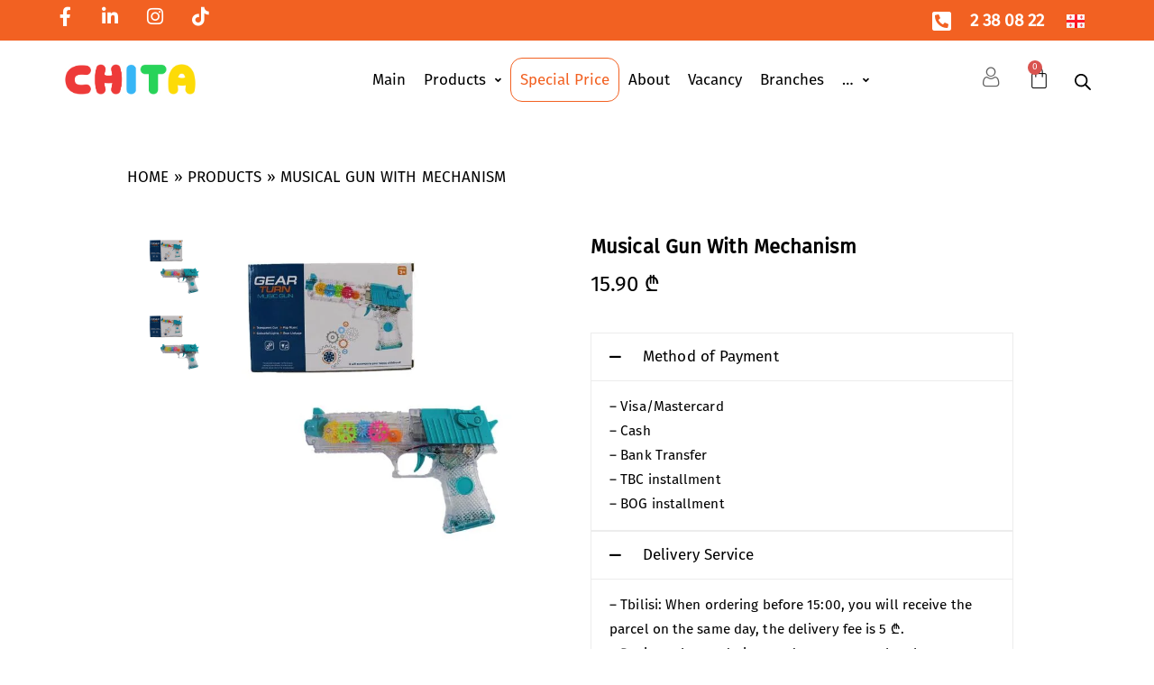

--- FILE ---
content_type: text/html; charset=UTF-8
request_url: https://chita.ge/en/product/3337/
body_size: 69037
content:
<!DOCTYPE html><html lang="en-US" class="no-js scheme_default"><head><meta charset="UTF-8"><link rel="preconnect" href="https://fonts.gstatic.com/" crossorigin /><meta name="viewport" content="width=device-width, initial-scale=1"><meta name="format-detection" content="telephone=no"><link rel="profile" href="//gmpg.org/xfn/11"><meta name='robots' content='index, follow, max-image-preview:large, max-snippet:-1, max-video-preview:-1' /><link rel="alternate" href="https://chita.ge/product/3337/" hreflang="ka" /><link rel="alternate" href="https://chita.ge/en/product/3337/" hreflang="en" /><title>მუსიკალური თოფი მექანიზმით</title><link rel="canonical" href="https://chita.ge/en/product/3337/" /><meta property="og:locale" content="en_US" /><meta property="og:locale:alternate" content="ka_GE" /><meta property="og:type" content="article" /><meta property="og:title" content="მუსიკალური თოფი მექანიზმით" /><meta property="og:description" content="მექანიზმი მოძრაობს ანათებს გამოსცემს ხმას" /><meta property="og:url" content="https://chita.ge/en/product/3337/" /><meta property="og:site_name" content="Chita" /><meta property="article:publisher" content="https://www.facebook.com/chita.ge/" /><meta property="article:modified_time" content="2026-01-31T20:04:55+00:00" /><meta property="og:image" content="https://chita.ge/wp-content/uploads/2023/04/products-37063.jpg" /><meta property="og:image:width" content="1000" /><meta property="og:image:height" content="1000" /><meta property="og:image:type" content="image/jpeg" /><meta name="twitter:card" content="summary_large_image" /> <script type="application/ld+json" class="yoast-schema-graph">{"@context":"https://schema.org","@graph":[{"@type":"WebPage","@id":"https://chita.ge/en/product/3337/","url":"https://chita.ge/en/product/3337/","name":"მუსიკალური თოფი მექანიზმით","isPartOf":{"@id":"https://chita.ge/en/#website"},"primaryImageOfPage":{"@id":"https://chita.ge/en/product/3337/#primaryimage"},"image":{"@id":"https://chita.ge/en/product/3337/#primaryimage"},"thumbnailUrl":"https://chita.ge/wp-content/uploads/2023/04/products-37063.jpg","datePublished":"2023-04-12T07:08:18+00:00","dateModified":"2026-01-31T20:04:55+00:00","breadcrumb":{"@id":"https://chita.ge/en/product/3337/#breadcrumb"},"inLanguage":"en-US","potentialAction":[{"@type":"ReadAction","target":["https://chita.ge/en/product/3337/"]}]},{"@type":"ImageObject","inLanguage":"en-US","@id":"https://chita.ge/en/product/3337/#primaryimage","url":"https://chita.ge/wp-content/uploads/2023/04/products-37063.jpg","contentUrl":"https://chita.ge/wp-content/uploads/2023/04/products-37063.jpg","width":1000,"height":1000,"caption":"მუსიკალური თოფი მექანიზმით"},{"@type":"BreadcrumbList","@id":"https://chita.ge/en/product/3337/#breadcrumb","itemListElement":[{"@type":"ListItem","position":1,"name":"Home","item":"https://chita.ge/en/"},{"@type":"ListItem","position":2,"name":"Products","item":"https://chita.ge/en/shop-2/"},{"@type":"ListItem","position":3,"name":"Musical Gun With Mechanism"}]},{"@type":"WebSite","@id":"https://chita.ge/en/#website","url":"https://chita.ge/en/","name":"Chita","description":"Kids Toys &amp; Games Store","publisher":{"@id":"https://chita.ge/en/#organization"},"potentialAction":[{"@type":"SearchAction","target":{"@type":"EntryPoint","urlTemplate":"https://chita.ge/en/?s={search_term_string}"},"query-input":{"@type":"PropertyValueSpecification","valueRequired":true,"valueName":"search_term_string"}}],"inLanguage":"en-US"},{"@type":"Organization","@id":"https://chita.ge/en/#organization","name":"Chita","url":"https://chita.ge/en/","logo":{"@type":"ImageObject","inLanguage":"en-US","@id":"https://chita.ge/en/#/schema/logo/image/","url":"https://chita.ge/wp-content/uploads/2022/12/shita-logo.svg","contentUrl":"https://chita.ge/wp-content/uploads/2022/12/shita-logo.svg","width":516,"height":411,"caption":"Chita"},"image":{"@id":"https://chita.ge/en/#/schema/logo/image/"},"sameAs":["https://www.facebook.com/chita.ge/","https://www.instagram.com/chitastore/"]}]}</script> <link rel='dns-prefetch' href='//www.google.com' /><link rel='dns-prefetch' href='//www.googletagmanager.com' /><link rel='dns-prefetch' href='//fonts.googleapis.com' /><link rel='dns-prefetch' href='//stackpath.bootstrapcdn.com' /><link rel='dns-prefetch' href='//cdnjs.cloudflare.com' /><link rel="alternate" type="application/rss+xml" title="Chita &raquo; Feed" href="https://chita.ge/en/feed/" /><link rel="alternate" type="application/rss+xml" title="Chita &raquo; Comments Feed" href="https://chita.ge/en/comments/feed/" /><link rel="alternate" type="application/rss+xml" title="Chita &raquo; Musical Gun With Mechanism Comments Feed" href="https://chita.ge/en/product/3337/feed/" /><link rel="alternate" title="oEmbed (JSON)" type="application/json+oembed" href="https://chita.ge/wp-json/oembed/1.0/embed?url=https%3A%2F%2Fchita.ge%2Fen%2Fproduct%2F3337%2F&#038;lang=en" /><link rel="alternate" title="oEmbed (XML)" type="text/xml+oembed" href="https://chita.ge/wp-json/oembed/1.0/embed?url=https%3A%2F%2Fchita.ge%2Fen%2Fproduct%2F3337%2F&#038;format=xml&#038;lang=en" /><meta property="og:type" content="article" /><meta property="og:url" content="https://chita.ge/en/product/3337/" /><meta property="og:title" content="Musical Gun With Mechanism" /><meta property="og:description" content="მექანიზმი მოძრაობსანათებსგამოსცემს" /><meta property="og:image" content="https://chita.ge/wp-content/uploads/2023/04/products-37063.jpg"/><style id='wp-img-auto-sizes-contain-inline-css' type='text/css'>img:is([sizes=auto i],[sizes^="auto," i]){contain-intrinsic-size:3000px 1500px}
/*# sourceURL=wp-img-auto-sizes-contain-inline-css */</style> <script src="[data-uri]" defer></script><script data-optimized="1" src="https://chita.ge/wp-content/plugins/litespeed-cache/assets/js/webfontloader.min.js" defer></script> <link property="stylesheet" rel='stylesheet' id='sbi_styles-css' href='https://chita.ge/wp-content/plugins/instagram-feed/css/sbi-styles.min.css?ver=6.10.0' type='text/css' media='all' /><link property="stylesheet" rel='stylesheet' id='woolentor-product-grid-modern-css' href='https://chita.ge/wp-content/plugins/woolentor-addons/assets/css/product-grid/modern.css?ver=3.3.1' type='text/css' media='all' /><link property="stylesheet" rel='stylesheet' id='woolentor-product-grid-luxury-css' href='https://chita.ge/wp-content/plugins/woolentor-addons/assets/css/product-grid/luxury.css?ver=3.3.1' type='text/css' media='all' /><link property="stylesheet" rel='stylesheet' id='woolentor-product-grid-editorial-css' href='https://chita.ge/wp-content/plugins/woolentor-addons/assets/css/product-grid/editorial.css?ver=3.3.1' type='text/css' media='all' /><link property="stylesheet" rel='stylesheet' id='woolentor-product-grid-magazine-css' href='https://chita.ge/wp-content/plugins/woolentor-addons/assets/css/product-grid/magazine.css?ver=3.3.1' type='text/css' media='all' /><link property="stylesheet" rel='stylesheet' id='wp-block-library-css' href='https://chita.ge/wp-includes/css/dist/block-library/style.min.css?ver=6.9' type='text/css' media='all' /><link property="stylesheet" rel='stylesheet' id='wp-components-css' href='https://chita.ge/wp-includes/css/dist/components/style.min.css?ver=6.9' type='text/css' media='all' /><link property="stylesheet" rel='stylesheet' id='wp-preferences-css' href='https://chita.ge/wp-includes/css/dist/preferences/style.min.css?ver=6.9' type='text/css' media='all' /><link property="stylesheet" rel='stylesheet' id='wp-block-editor-css' href='https://chita.ge/wp-includes/css/dist/block-editor/style.min.css?ver=6.9' type='text/css' media='all' /><link property="stylesheet" rel='stylesheet' id='wp-reusable-blocks-css' href='https://chita.ge/wp-includes/css/dist/reusable-blocks/style.min.css?ver=6.9' type='text/css' media='all' /><link property="stylesheet" rel='stylesheet' id='wp-patterns-css' href='https://chita.ge/wp-includes/css/dist/patterns/style.min.css?ver=6.9' type='text/css' media='all' /><link property="stylesheet" rel='stylesheet' id='wp-editor-css' href='https://chita.ge/wp-includes/css/dist/editor/style.min.css?ver=6.9' type='text/css' media='all' /><link property="stylesheet" rel='stylesheet' id='sjb_shortcode_block-cgb-style-css-css' href='https://chita.ge/wp-content/plugins/simple-job-board/sjb-block/dist/blocks.style.build.css' type='text/css' media='all' /><link property="stylesheet" rel='stylesheet' id='popup-maker-block-library-style-css' href='https://chita.ge/wp-content/plugins/popup-maker/dist/packages/block-library-style.css?ver=dbea705cfafe089d65f1' type='text/css' media='all' /><style id='global-styles-inline-css' type='text/css'>:root{--wp--preset--aspect-ratio--square: 1;--wp--preset--aspect-ratio--4-3: 4/3;--wp--preset--aspect-ratio--3-4: 3/4;--wp--preset--aspect-ratio--3-2: 3/2;--wp--preset--aspect-ratio--2-3: 2/3;--wp--preset--aspect-ratio--16-9: 16/9;--wp--preset--aspect-ratio--9-16: 9/16;--wp--preset--color--black: #000000;--wp--preset--color--cyan-bluish-gray: #abb8c3;--wp--preset--color--white: #ffffff;--wp--preset--color--pale-pink: #f78da7;--wp--preset--color--vivid-red: #cf2e2e;--wp--preset--color--luminous-vivid-orange: #ff6900;--wp--preset--color--luminous-vivid-amber: #fcb900;--wp--preset--color--light-green-cyan: #7bdcb5;--wp--preset--color--vivid-green-cyan: #00d084;--wp--preset--color--pale-cyan-blue: #8ed1fc;--wp--preset--color--vivid-cyan-blue: #0693e3;--wp--preset--color--vivid-purple: #9b51e0;--wp--preset--color--bg-color: #f5f6f7;--wp--preset--color--bd-color: #D9DEE3;--wp--preset--color--text-dark: #181d4e;--wp--preset--color--text-light: #8E919D;--wp--preset--color--text-link: #f16122;--wp--preset--color--text-hover: #f24800;--wp--preset--color--text-link-2: #181d4e;--wp--preset--color--text-hover-2: #161831;--wp--preset--color--text-link-3: #f16122;--wp--preset--color--text-hover-3: #f16122;--wp--preset--gradient--vivid-cyan-blue-to-vivid-purple: linear-gradient(135deg,rgb(6,147,227) 0%,rgb(155,81,224) 100%);--wp--preset--gradient--light-green-cyan-to-vivid-green-cyan: linear-gradient(135deg,rgb(122,220,180) 0%,rgb(0,208,130) 100%);--wp--preset--gradient--luminous-vivid-amber-to-luminous-vivid-orange: linear-gradient(135deg,rgb(252,185,0) 0%,rgb(255,105,0) 100%);--wp--preset--gradient--luminous-vivid-orange-to-vivid-red: linear-gradient(135deg,rgb(255,105,0) 0%,rgb(207,46,46) 100%);--wp--preset--gradient--very-light-gray-to-cyan-bluish-gray: linear-gradient(135deg,rgb(238,238,238) 0%,rgb(169,184,195) 100%);--wp--preset--gradient--cool-to-warm-spectrum: linear-gradient(135deg,rgb(74,234,220) 0%,rgb(151,120,209) 20%,rgb(207,42,186) 40%,rgb(238,44,130) 60%,rgb(251,105,98) 80%,rgb(254,248,76) 100%);--wp--preset--gradient--blush-light-purple: linear-gradient(135deg,rgb(255,206,236) 0%,rgb(152,150,240) 100%);--wp--preset--gradient--blush-bordeaux: linear-gradient(135deg,rgb(254,205,165) 0%,rgb(254,45,45) 50%,rgb(107,0,62) 100%);--wp--preset--gradient--luminous-dusk: linear-gradient(135deg,rgb(255,203,112) 0%,rgb(199,81,192) 50%,rgb(65,88,208) 100%);--wp--preset--gradient--pale-ocean: linear-gradient(135deg,rgb(255,245,203) 0%,rgb(182,227,212) 50%,rgb(51,167,181) 100%);--wp--preset--gradient--electric-grass: linear-gradient(135deg,rgb(202,248,128) 0%,rgb(113,206,126) 100%);--wp--preset--gradient--midnight: linear-gradient(135deg,rgb(2,3,129) 0%,rgb(40,116,252) 100%);--wp--preset--gradient--vertical-link-to-hover: linear-gradient(to bottom,var(--theme-color-text_link) 0%,var(--theme-color-text_hover) 100%);--wp--preset--gradient--diagonal-link-to-hover: linear-gradient(to bottom right,var(--theme-color-text_link) 0%,var(--theme-color-text_hover) 100%);--wp--preset--font-size--small: 13px;--wp--preset--font-size--medium: clamp(14px, 0.875rem + ((1vw - 3.2px) * 0.619), 20px);--wp--preset--font-size--large: clamp(22.041px, 1.378rem + ((1vw - 3.2px) * 1.439), 36px);--wp--preset--font-size--x-large: clamp(25.014px, 1.563rem + ((1vw - 3.2px) * 1.751), 42px);--wp--preset--font-family--p-font: inherit;--wp--preset--spacing--20: 0.44rem;--wp--preset--spacing--30: 0.67rem;--wp--preset--spacing--40: 1rem;--wp--preset--spacing--50: 1.5rem;--wp--preset--spacing--60: 2.25rem;--wp--preset--spacing--70: 3.38rem;--wp--preset--spacing--80: 5.06rem;--wp--preset--shadow--natural: 6px 6px 9px rgba(0, 0, 0, 0.2);--wp--preset--shadow--deep: 12px 12px 50px rgba(0, 0, 0, 0.4);--wp--preset--shadow--sharp: 6px 6px 0px rgba(0, 0, 0, 0.2);--wp--preset--shadow--outlined: 6px 6px 0px -3px rgb(255, 255, 255), 6px 6px rgb(0, 0, 0);--wp--preset--shadow--crisp: 6px 6px 0px rgb(0, 0, 0);--wp--custom--spacing--tiny: var(--sc-space-tiny,   1rem);--wp--custom--spacing--small: var(--sc-space-small,  2rem);--wp--custom--spacing--medium: var(--sc-space-medium, 3.3333rem);--wp--custom--spacing--large: var(--sc-space-large,  6.6667rem);--wp--custom--spacing--huge: var(--sc-space-huge,   8.6667rem);}:root { --wp--style--global--content-size: 850px;--wp--style--global--wide-size: 1290px; }:where(body) { margin: 0; }.wp-site-blocks > .alignleft { float: left; margin-right: 2em; }.wp-site-blocks > .alignright { float: right; margin-left: 2em; }.wp-site-blocks > .aligncenter { justify-content: center; margin-left: auto; margin-right: auto; }:where(.is-layout-flex){gap: 0.5em;}:where(.is-layout-grid){gap: 0.5em;}.is-layout-flow > .alignleft{float: left;margin-inline-start: 0;margin-inline-end: 2em;}.is-layout-flow > .alignright{float: right;margin-inline-start: 2em;margin-inline-end: 0;}.is-layout-flow > .aligncenter{margin-left: auto !important;margin-right: auto !important;}.is-layout-constrained > .alignleft{float: left;margin-inline-start: 0;margin-inline-end: 2em;}.is-layout-constrained > .alignright{float: right;margin-inline-start: 2em;margin-inline-end: 0;}.is-layout-constrained > .aligncenter{margin-left: auto !important;margin-right: auto !important;}.is-layout-constrained > :where(:not(.alignleft):not(.alignright):not(.alignfull)){max-width: var(--wp--style--global--content-size);margin-left: auto !important;margin-right: auto !important;}.is-layout-constrained > .alignwide{max-width: var(--wp--style--global--wide-size);}body .is-layout-flex{display: flex;}.is-layout-flex{flex-wrap: wrap;align-items: center;}.is-layout-flex > :is(*, div){margin: 0;}body .is-layout-grid{display: grid;}.is-layout-grid > :is(*, div){margin: 0;}body{padding-top: 0px;padding-right: 0px;padding-bottom: 0px;padding-left: 0px;}a:where(:not(.wp-element-button)){text-decoration: underline;}:root :where(.wp-element-button, .wp-block-button__link){background-color: #32373c;border-width: 0;color: #fff;font-family: inherit;font-size: inherit;font-style: inherit;font-weight: inherit;letter-spacing: inherit;line-height: inherit;padding-top: calc(0.667em + 2px);padding-right: calc(1.333em + 2px);padding-bottom: calc(0.667em + 2px);padding-left: calc(1.333em + 2px);text-decoration: none;text-transform: inherit;}.has-black-color{color: var(--wp--preset--color--black) !important;}.has-cyan-bluish-gray-color{color: var(--wp--preset--color--cyan-bluish-gray) !important;}.has-white-color{color: var(--wp--preset--color--white) !important;}.has-pale-pink-color{color: var(--wp--preset--color--pale-pink) !important;}.has-vivid-red-color{color: var(--wp--preset--color--vivid-red) !important;}.has-luminous-vivid-orange-color{color: var(--wp--preset--color--luminous-vivid-orange) !important;}.has-luminous-vivid-amber-color{color: var(--wp--preset--color--luminous-vivid-amber) !important;}.has-light-green-cyan-color{color: var(--wp--preset--color--light-green-cyan) !important;}.has-vivid-green-cyan-color{color: var(--wp--preset--color--vivid-green-cyan) !important;}.has-pale-cyan-blue-color{color: var(--wp--preset--color--pale-cyan-blue) !important;}.has-vivid-cyan-blue-color{color: var(--wp--preset--color--vivid-cyan-blue) !important;}.has-vivid-purple-color{color: var(--wp--preset--color--vivid-purple) !important;}.has-bg-color-color{color: var(--wp--preset--color--bg-color) !important;}.has-bd-color-color{color: var(--wp--preset--color--bd-color) !important;}.has-text-dark-color{color: var(--wp--preset--color--text-dark) !important;}.has-text-light-color{color: var(--wp--preset--color--text-light) !important;}.has-text-link-color{color: var(--wp--preset--color--text-link) !important;}.has-text-hover-color{color: var(--wp--preset--color--text-hover) !important;}.has-text-link-2-color{color: var(--wp--preset--color--text-link-2) !important;}.has-text-hover-2-color{color: var(--wp--preset--color--text-hover-2) !important;}.has-text-link-3-color{color: var(--wp--preset--color--text-link-3) !important;}.has-text-hover-3-color{color: var(--wp--preset--color--text-hover-3) !important;}.has-black-background-color{background-color: var(--wp--preset--color--black) !important;}.has-cyan-bluish-gray-background-color{background-color: var(--wp--preset--color--cyan-bluish-gray) !important;}.has-white-background-color{background-color: var(--wp--preset--color--white) !important;}.has-pale-pink-background-color{background-color: var(--wp--preset--color--pale-pink) !important;}.has-vivid-red-background-color{background-color: var(--wp--preset--color--vivid-red) !important;}.has-luminous-vivid-orange-background-color{background-color: var(--wp--preset--color--luminous-vivid-orange) !important;}.has-luminous-vivid-amber-background-color{background-color: var(--wp--preset--color--luminous-vivid-amber) !important;}.has-light-green-cyan-background-color{background-color: var(--wp--preset--color--light-green-cyan) !important;}.has-vivid-green-cyan-background-color{background-color: var(--wp--preset--color--vivid-green-cyan) !important;}.has-pale-cyan-blue-background-color{background-color: var(--wp--preset--color--pale-cyan-blue) !important;}.has-vivid-cyan-blue-background-color{background-color: var(--wp--preset--color--vivid-cyan-blue) !important;}.has-vivid-purple-background-color{background-color: var(--wp--preset--color--vivid-purple) !important;}.has-bg-color-background-color{background-color: var(--wp--preset--color--bg-color) !important;}.has-bd-color-background-color{background-color: var(--wp--preset--color--bd-color) !important;}.has-text-dark-background-color{background-color: var(--wp--preset--color--text-dark) !important;}.has-text-light-background-color{background-color: var(--wp--preset--color--text-light) !important;}.has-text-link-background-color{background-color: var(--wp--preset--color--text-link) !important;}.has-text-hover-background-color{background-color: var(--wp--preset--color--text-hover) !important;}.has-text-link-2-background-color{background-color: var(--wp--preset--color--text-link-2) !important;}.has-text-hover-2-background-color{background-color: var(--wp--preset--color--text-hover-2) !important;}.has-text-link-3-background-color{background-color: var(--wp--preset--color--text-link-3) !important;}.has-text-hover-3-background-color{background-color: var(--wp--preset--color--text-hover-3) !important;}.has-black-border-color{border-color: var(--wp--preset--color--black) !important;}.has-cyan-bluish-gray-border-color{border-color: var(--wp--preset--color--cyan-bluish-gray) !important;}.has-white-border-color{border-color: var(--wp--preset--color--white) !important;}.has-pale-pink-border-color{border-color: var(--wp--preset--color--pale-pink) !important;}.has-vivid-red-border-color{border-color: var(--wp--preset--color--vivid-red) !important;}.has-luminous-vivid-orange-border-color{border-color: var(--wp--preset--color--luminous-vivid-orange) !important;}.has-luminous-vivid-amber-border-color{border-color: var(--wp--preset--color--luminous-vivid-amber) !important;}.has-light-green-cyan-border-color{border-color: var(--wp--preset--color--light-green-cyan) !important;}.has-vivid-green-cyan-border-color{border-color: var(--wp--preset--color--vivid-green-cyan) !important;}.has-pale-cyan-blue-border-color{border-color: var(--wp--preset--color--pale-cyan-blue) !important;}.has-vivid-cyan-blue-border-color{border-color: var(--wp--preset--color--vivid-cyan-blue) !important;}.has-vivid-purple-border-color{border-color: var(--wp--preset--color--vivid-purple) !important;}.has-bg-color-border-color{border-color: var(--wp--preset--color--bg-color) !important;}.has-bd-color-border-color{border-color: var(--wp--preset--color--bd-color) !important;}.has-text-dark-border-color{border-color: var(--wp--preset--color--text-dark) !important;}.has-text-light-border-color{border-color: var(--wp--preset--color--text-light) !important;}.has-text-link-border-color{border-color: var(--wp--preset--color--text-link) !important;}.has-text-hover-border-color{border-color: var(--wp--preset--color--text-hover) !important;}.has-text-link-2-border-color{border-color: var(--wp--preset--color--text-link-2) !important;}.has-text-hover-2-border-color{border-color: var(--wp--preset--color--text-hover-2) !important;}.has-text-link-3-border-color{border-color: var(--wp--preset--color--text-link-3) !important;}.has-text-hover-3-border-color{border-color: var(--wp--preset--color--text-hover-3) !important;}.has-vivid-cyan-blue-to-vivid-purple-gradient-background{background: var(--wp--preset--gradient--vivid-cyan-blue-to-vivid-purple) !important;}.has-light-green-cyan-to-vivid-green-cyan-gradient-background{background: var(--wp--preset--gradient--light-green-cyan-to-vivid-green-cyan) !important;}.has-luminous-vivid-amber-to-luminous-vivid-orange-gradient-background{background: var(--wp--preset--gradient--luminous-vivid-amber-to-luminous-vivid-orange) !important;}.has-luminous-vivid-orange-to-vivid-red-gradient-background{background: var(--wp--preset--gradient--luminous-vivid-orange-to-vivid-red) !important;}.has-very-light-gray-to-cyan-bluish-gray-gradient-background{background: var(--wp--preset--gradient--very-light-gray-to-cyan-bluish-gray) !important;}.has-cool-to-warm-spectrum-gradient-background{background: var(--wp--preset--gradient--cool-to-warm-spectrum) !important;}.has-blush-light-purple-gradient-background{background: var(--wp--preset--gradient--blush-light-purple) !important;}.has-blush-bordeaux-gradient-background{background: var(--wp--preset--gradient--blush-bordeaux) !important;}.has-luminous-dusk-gradient-background{background: var(--wp--preset--gradient--luminous-dusk) !important;}.has-pale-ocean-gradient-background{background: var(--wp--preset--gradient--pale-ocean) !important;}.has-electric-grass-gradient-background{background: var(--wp--preset--gradient--electric-grass) !important;}.has-midnight-gradient-background{background: var(--wp--preset--gradient--midnight) !important;}.has-vertical-link-to-hover-gradient-background{background: var(--wp--preset--gradient--vertical-link-to-hover) !important;}.has-diagonal-link-to-hover-gradient-background{background: var(--wp--preset--gradient--diagonal-link-to-hover) !important;}.has-small-font-size{font-size: var(--wp--preset--font-size--small) !important;}.has-medium-font-size{font-size: var(--wp--preset--font-size--medium) !important;}.has-large-font-size{font-size: var(--wp--preset--font-size--large) !important;}.has-x-large-font-size{font-size: var(--wp--preset--font-size--x-large) !important;}.has-p-font-font-family{font-family: var(--wp--preset--font-family--p-font) !important;}
:root :where(.wp-block-button .wp-block-button__link){background-color: var(--theme-color-text_link);border-radius: 0;color: var(--theme-color-inverse_link);font-family: var(--theme-font-button_font-family);font-size: var(--theme-font-button_font-size);font-weight: var(--theme-font-button_font-weight);line-height: var(--theme-font-button_line-height);}
:where(.wp-block-post-template.is-layout-flex){gap: 1.25em;}:where(.wp-block-post-template.is-layout-grid){gap: 1.25em;}
:where(.wp-block-term-template.is-layout-flex){gap: 1.25em;}:where(.wp-block-term-template.is-layout-grid){gap: 1.25em;}
:where(.wp-block-columns.is-layout-flex){gap: 2em;}:where(.wp-block-columns.is-layout-grid){gap: 2em;}
:root :where(.wp-block-pullquote){border-width: 1px 0;font-size: clamp(0.984em, 0.984rem + ((1vw - 0.2em) * 0.851), 1.5em);line-height: 1.6;}
:root :where(.wp-block-post-comments){padding-top: var(--wp--custom--spacing--small);}
:root :where(.wp-block-quote){border-width: 1px;}
/*# sourceURL=global-styles-inline-css */</style><link property="stylesheet" rel='stylesheet' id='dashicons-css' href='https://chita.ge/wp-includes/css/dashicons.min.css?ver=6.9' type='text/css' media='all' /><link property="stylesheet" rel='stylesheet' id='afreg-front-css-css' href='https://chita.ge/wp-content/plugins/addify-custom-fields-for-woocommerce/front/css/af-cf-front.css?ver=1.1.0' type='text/css' media='all' /><link property="stylesheet" rel='stylesheet' id='advanced-popups-css' href='https://chita.ge/wp-content/plugins/advanced-popups/public/css/advanced-popups-public.css?ver=1.2.2' type='text/css' media='all' /><link property="stylesheet" rel='stylesheet' id='sjb-fontawesome-css' href='https://chita.ge/wp-content/plugins/simple-job-board/includes/css/font-awesome.min.css?ver=5.15.4' type='text/css' media='all' /><link property="stylesheet" rel='stylesheet' id='simple-job-board-jquery-ui-css' href='https://chita.ge/wp-content/plugins/simple-job-board/public/css/jquery-ui.css?ver=1.12.1' type='text/css' media='all' /><link property="stylesheet" rel='stylesheet' id='simple-job-board-frontend-css' href='https://chita.ge/wp-content/plugins/simple-job-board/public/css/simple-job-board-public.css?ver=3.0.0' type='text/css' media='all' /><link property="stylesheet" rel='stylesheet' id='wps_bootstrap-css' href='//stackpath.bootstrapcdn.com/bootstrap/4.5.2/css/bootstrap.min.css?ver=6.9' type='text/css' media='all' /><link property="stylesheet" rel='stylesheet' id='wps_fontawesome-css' href='//cdnjs.cloudflare.com/ajax/libs/font-awesome/4.7.0/css/font-awesome.min.css?ver=6.9' type='text/css' media='all' /><link property="stylesheet" rel='stylesheet' id='store-styles-css' href='https://chita.ge/wp-content/plugins/wc-pickup-store/assets/css/stores.min.css?ver=6.9' type='text/css' media='all' /><link property="stylesheet" rel='stylesheet' id='photoswipe-css' href='https://chita.ge/wp-content/plugins/woocommerce/assets/css/photoswipe/photoswipe.min.css?ver=10.4.3' type='text/css' media='all' /><link property="stylesheet" rel='stylesheet' id='photoswipe-default-skin-css' href='https://chita.ge/wp-content/plugins/woocommerce/assets/css/photoswipe/default-skin/default-skin.min.css?ver=10.4.3' type='text/css' media='all' /><link property="stylesheet" rel='stylesheet' id='woocommerce-layout-css' href='https://chita.ge/wp-content/plugins/woocommerce/assets/css/woocommerce-layout.css?ver=10.4.3' type='text/css' media='all' /><link property="stylesheet" rel='stylesheet' id='woocommerce-smallscreen-css' href='https://chita.ge/wp-content/plugins/woocommerce/assets/css/woocommerce-smallscreen.css?ver=10.4.3' type='text/css' media='only screen and (max-width: 768px)' /><link property="stylesheet" rel='stylesheet' id='woocommerce-general-css' href='https://chita.ge/wp-content/plugins/woocommerce/assets/css/woocommerce.css?ver=10.4.3' type='text/css' media='all' /><style id='woocommerce-inline-inline-css' type='text/css'>.woocommerce form .form-row .required { visibility: visible; }
/*# sourceURL=woocommerce-inline-inline-css */</style><link property="stylesheet" rel='stylesheet' id='xs-front-style-css' href='https://chita.ge/wp-content/plugins/wp-social/assets/css/frontend.css?ver=3.1.6' type='text/css' media='all' /><link property="stylesheet" rel='stylesheet' id='xs_login_font_login_css-css' href='https://chita.ge/wp-content/plugins/wp-social/assets/css/font-icon.css?ver=3.1.6' type='text/css' media='all' /><link property="stylesheet" rel='stylesheet' id='simple-line-icons-wl-css' href='https://chita.ge/wp-content/plugins/woolentor-addons/assets/css/simple-line-icons.css?ver=3.3.1' type='text/css' media='all' /><link property="stylesheet" rel='stylesheet' id='htflexboxgrid-css' href='https://chita.ge/wp-content/plugins/woolentor-addons/assets/css/htflexboxgrid.css?ver=3.3.1' type='text/css' media='all' /><link property="stylesheet" rel='stylesheet' id='slick-css' href='https://chita.ge/wp-content/plugins/woolentor-addons/assets/css/slick.css?ver=3.3.1' type='text/css' media='all' /><link property="stylesheet" rel='stylesheet' id='woolentor-widgets-css' href='https://chita.ge/wp-content/plugins/woolentor-addons/assets/css/woolentor-widgets.css?ver=3.3.1' type='text/css' media='all' /><link property="stylesheet" rel='stylesheet' id='woolentor-quickview-css' href='https://chita.ge/wp-content/plugins/woolentor-addons/includes/modules/quickview/assets/css/frontend.css?ver=3.3.1' type='text/css' media='all' /><link property="stylesheet" rel='stylesheet' id='hint-css' href='https://chita.ge/wp-content/plugins/woo-smart-compare/assets/libs/hint/hint.min.css?ver=6.9' type='text/css' media='all' /><link property="stylesheet" rel='stylesheet' id='perfect-scrollbar-css' href='https://chita.ge/wp-content/plugins/woo-smart-compare/assets/libs/perfect-scrollbar/css/perfect-scrollbar.min.css?ver=6.9' type='text/css' media='all' /><link property="stylesheet" rel='stylesheet' id='perfect-scrollbar-wpc-css' href='https://chita.ge/wp-content/plugins/woo-smart-compare/assets/libs/perfect-scrollbar/css/custom-theme.css?ver=6.9' type='text/css' media='all' /><link property="stylesheet" rel='stylesheet' id='woosc-icons-css' href='https://chita.ge/wp-content/plugins/woo-smart-compare/assets/css/icons.css?ver=6.5.3' type='text/css' media='all' /><link property="stylesheet" rel='stylesheet' id='woosc-frontend-css' href='https://chita.ge/wp-content/plugins/woo-smart-compare/assets/css/frontend.css?ver=6.5.3' type='text/css' media='all' /><link property="stylesheet" rel='stylesheet' id='dgwt-wcas-style-css' href='https://chita.ge/wp-content/plugins/ajax-search-for-woocommerce/assets/css/style.min.css?ver=1.32.2' type='text/css' media='all' /><link property="stylesheet" rel='preload' as='font' type='font/woff2' crossorigin='anonymous' id='tinvwl-webfont-font-css' href='https://chita.ge/wp-content/plugins/ti-woocommerce-wishlist/assets/fonts/tinvwl-webfont.woff2?ver=xu2uyi'  media='all' /><link property="stylesheet" rel='stylesheet' id='tinvwl-webfont-css' href='https://chita.ge/wp-content/plugins/ti-woocommerce-wishlist/assets/css/webfont.min.css?ver=2.11.1' type='text/css' media='all' /><link property="stylesheet" rel='stylesheet' id='tinvwl-css' href='https://chita.ge/wp-content/plugins/ti-woocommerce-wishlist/assets/css/public.min.css?ver=2.11.1' type='text/css' media='all' /><link property="stylesheet" rel='stylesheet' id='font-awesome-all-css' href='https://chita.ge/wp-content/plugins/jet-menu/assets/public/lib/font-awesome/css/all.min.css?ver=5.12.0' type='text/css' media='all' /><link property="stylesheet" rel='stylesheet' id='font-awesome-v4-shims-css' href='https://chita.ge/wp-content/plugins/jet-menu/assets/public/lib/font-awesome/css/v4-shims.min.css?ver=5.12.0' type='text/css' media='all' /><link property="stylesheet" rel='stylesheet' id='jet-menu-public-styles-css' href='https://chita.ge/wp-content/plugins/jet-menu/assets/public/css/public.css?ver=2.4.18' type='text/css' media='all' /><link property="stylesheet" rel='stylesheet' id='jet-woo-builder-css' href='https://chita.ge/wp-content/plugins/jet-woo-builder/assets/css/frontend.css?ver=2.2.3' type='text/css' media='all' /><style id='jet-woo-builder-inline-css' type='text/css'>@font-face {
				font-family: "WooCommerce";
				font-weight: normal;
				font-style: normal;
				src: url("https://chita.ge/wp-content/plugins/woocommerce/assets/fonts/WooCommerce.eot");
				src: url("https://chita.ge/wp-content/plugins/woocommerce/assets/fonts/WooCommerce.eot?#iefix") format("embedded-opentype"),
					 url("https://chita.ge/wp-content/plugins/woocommerce/assets/fonts/WooCommerce.woff") format("woff"),
					 url("https://chita.ge/wp-content/plugins/woocommerce/assets/fonts/WooCommerce.ttf") format("truetype"),
					 url("https://chita.ge/wp-content/plugins/woocommerce/assets/fonts/WooCommerce.svg#WooCommerce") format("svg");
			}
/*# sourceURL=jet-woo-builder-inline-css */</style><link property="stylesheet" rel='stylesheet' id='jet-woo-builder-frontend-font-css' href='https://chita.ge/wp-content/plugins/jet-woo-builder/assets/css/lib/jetwoobuilder-frontend-font/css/jetwoobuilder-frontend-font.css?ver=2.2.3' type='text/css' media='all' /><link property="stylesheet" rel='stylesheet' id='sbistyles-css' href='https://chita.ge/wp-content/plugins/instagram-feed/css/sbi-styles.min.css?ver=6.10.0' type='text/css' media='all' /><link property="stylesheet" rel='stylesheet' id='pwb-styles-frontend-css' href='https://chita.ge/wp-content/plugins/perfect-woocommerce-brands/build/frontend/css/style.css?ver=3.6.8' type='text/css' media='all' /><link property="stylesheet" rel='stylesheet' id='select-discount-type-css' href='https://chita.ge/wp-content/plugins/plugandpay-woocommerce-bog-installments-payment-gateway//assets/css/select-discount-type.css?ver=4.0.0' type='text/css' media='all' /><link property="stylesheet" rel='stylesheet' id='woo_discount_pro_style-css' href='https://chita.ge/wp-content/plugins/woo-discount-rules-pro/Assets/Css/awdr_style.css?ver=2.6.13' type='text/css' media='all' /><link property="stylesheet" rel='stylesheet' id='mediaelement-css' href='https://chita.ge/wp-includes/js/mediaelement/mediaelementplayer-legacy.min.css?ver=4.2.17' type='text/css' media='all' /><link property="stylesheet" rel='stylesheet' id='wp-mediaelement-css' href='https://chita.ge/wp-includes/js/mediaelement/wp-mediaelement.min.css?ver=6.9' type='text/css' media='all' /> <script type="text/template" id="tmpl-variation-template"><div class="woocommerce-variation-description">{{{ data.variation.variation_description }}}</div>
	<div class="woocommerce-variation-price">{{{ data.variation.price_html }}}</div>
	<div class="woocommerce-variation-availability">{{{ data.variation.availability_html }}}</div></script> <script type="text/template" id="tmpl-unavailable-variation-template"><p role="alert">Sorry, this product is unavailable. Please choose a different combination.</p></script> <script type="text/javascript" src="https://chita.ge/wp-includes/js/jquery/jquery.min.js?ver=3.7.1" id="jquery-core-js"></script> <script type="text/javascript" src="https://chita.ge/wp-includes/js/jquery/jquery-migrate.min.js?ver=3.4.1" id="jquery-migrate-js" defer data-deferred="1"></script> <script type="text/javascript" id="afreg-front-js-js-extra" src="[data-uri]" defer></script> <script type="text/javascript" src="https://chita.ge/wp-content/plugins/addify-custom-fields-for-woocommerce/front/js/af-cf-front.js?ver=3.6.9" id="afreg-front-js-js" defer data-deferred="1"></script> <script type="text/javascript" src="//www.google.com/recaptcha/api.js?ver=1.0.0" id="Google-reCaptcha-JS-js" defer data-deferred="1"></script> <script type="text/javascript" src="https://chita.ge/wp-content/plugins/advanced-popups/public/js/advanced-popups-public.js?ver=1.2.2" id="advanced-popups-js" defer data-deferred="1"></script> <script type="text/javascript" src="//chita.ge/wp-content/plugins/revslider/sr6/assets/js/rbtools.min.js?ver=6.7.40" id="tp-tools-js" defer data-deferred="1"></script> <script type="text/javascript" src="//chita.ge/wp-content/plugins/revslider/sr6/assets/js/rs6.min.js?ver=6.7.40" id="revmin-js" defer data-deferred="1"></script> <script type="text/javascript" src="https://chita.ge/wp-content/plugins/woocommerce/assets/js/jquery-blockui/jquery.blockUI.min.js?ver=2.7.0-wc.10.4.3" id="wc-jquery-blockui-js" data-wp-strategy="defer"></script> <script type="text/javascript" id="wc-add-to-cart-js-extra" src="[data-uri]" defer></script> <script type="text/javascript" src="https://chita.ge/wp-content/plugins/woocommerce/assets/js/frontend/add-to-cart.min.js?ver=10.4.3" id="wc-add-to-cart-js" defer="defer" data-wp-strategy="defer"></script> <script type="text/javascript" src="https://chita.ge/wp-content/plugins/woocommerce/assets/js/photoswipe/photoswipe.min.js?ver=4.1.1-wc.10.4.3" id="wc-photoswipe-js" data-wp-strategy="defer"></script> <script type="text/javascript" src="https://chita.ge/wp-content/plugins/woocommerce/assets/js/js-cookie/js.cookie.min.js?ver=2.1.4-wc.10.4.3" id="wc-js-cookie-js" data-wp-strategy="defer"></script> <script type="text/javascript" id="woocommerce-js-extra" src="[data-uri]" defer></script> <script type="text/javascript" src="https://chita.ge/wp-content/plugins/woocommerce/assets/js/frontend/woocommerce.min.js?ver=10.4.3" id="woocommerce-js" defer="defer" data-wp-strategy="defer"></script> <script type="text/javascript" id="xs_front_main_js-js-extra" src="[data-uri]" defer></script> <script type="text/javascript" src="https://chita.ge/wp-content/plugins/wp-social/assets/js/front-main.js?ver=3.1.6" id="xs_front_main_js-js" defer data-deferred="1"></script> <script type="text/javascript" src="https://chita.ge/wp-includes/js/underscore.min.js?ver=1.13.7" id="underscore-js" defer data-deferred="1"></script> <script type="text/javascript" id="wp-util-js-extra" src="[data-uri]" defer></script> <script type="text/javascript" src="https://chita.ge/wp-includes/js/wp-util.min.js?ver=6.9" id="wp-util-js" defer data-deferred="1"></script> <script type="text/javascript" id="xs_social_custom-js-extra" src="[data-uri]" defer></script> <script type="text/javascript" src="https://chita.ge/wp-content/plugins/wp-social/assets/js/social-front.js?ver=3.1.6" id="xs_social_custom-js" defer data-deferred="1"></script> <script type="text/javascript" src="https://chita.ge/wp-content/plugins/elementor/assets/lib/font-awesome/js/v4-shims.min.js?ver=3.34.4" id="font-awesome-4-shim-js" defer data-deferred="1"></script> 
 <script type="text/javascript" src="https://www.googletagmanager.com/gtag/js?id=G-0Z7ZQK9NP9" id="google_gtagjs-js" defer data-deferred="1"></script> <script type="text/javascript" id="google_gtagjs-js-after" src="[data-uri]" defer></script> <link rel="https://api.w.org/" href="https://chita.ge/wp-json/" /><link rel="alternate" title="JSON" type="application/json" href="https://chita.ge/wp-json/wp/v2/product/66737" /><link rel="EditURI" type="application/rsd+xml" title="RSD" href="https://chita.ge/xmlrpc.php?rsd" /><meta name="generator" content="WordPress 6.9" /><meta name="generator" content="WooCommerce 10.4.3" /><link rel='shortlink' href='https://chita.ge/?p=66737' /><link rel="preload" href="https://chita.ge/wp-content/plugins/advanced-popups/fonts/advanced-popups-icons.woff" as="font" type="font/woff" crossorigin><meta name="generator" content="Site Kit by Google 1.171.0" /><style type="text/css">.shipping-pickup-store td .title {
			float: left;
			line-height: 30px;
		}
		.shipping-pickup-store td span.text {
			float: right;
		}
		.shipping-pickup-store td span.description {
			clear: both;
		}
		.shipping-pickup-store td > span:not([class*="select"]) {
			display: block;
			font-size: 14px;
			font-weight: normal;
			line-height: 1.4;
			margin-bottom: 0;
			padding: 6px 0;
			text-align: justify;
		}
		.shipping-pickup-store td #shipping-pickup-store-select {
			width: 100%;
		}
		.wps-store-details iframe {
			width: 100%;
		}</style><style>.dgwt-wcas-ico-magnifier,.dgwt-wcas-ico-magnifier-handler{max-width:20px}.dgwt-wcas-search-wrapp{max-width:600px}.dgwt-wcas-search-wrapp .dgwt-wcas-sf-wrapp input[type=search].dgwt-wcas-search-input,.dgwt-wcas-search-wrapp .dgwt-wcas-sf-wrapp input[type=search].dgwt-wcas-search-input:hover,.dgwt-wcas-search-wrapp .dgwt-wcas-sf-wrapp input[type=search].dgwt-wcas-search-input:focus{background-color:#fff;border-color:#cecece}.dgwt-wcas-search-wrapp .dgwt-wcas-sf-wrapp .dgwt-wcas-search-submit::before{}.dgwt-wcas-search-wrapp .dgwt-wcas-sf-wrapp .dgwt-wcas-search-submit:hover::before,.dgwt-wcas-search-wrapp .dgwt-wcas-sf-wrapp .dgwt-wcas-search-submit:focus::before{}.dgwt-wcas-search-wrapp .dgwt-wcas-sf-wrapp .dgwt-wcas-search-submit,.dgwt-wcas-om-bar .dgwt-wcas-om-return{color:#a8a8a8}.dgwt-wcas-search-wrapp .dgwt-wcas-ico-magnifier,.dgwt-wcas-search-wrapp .dgwt-wcas-sf-wrapp .dgwt-wcas-search-submit svg path,.dgwt-wcas-om-bar .dgwt-wcas-om-return svg path{fill:#a8a8a8}</style><noscript><style>.woocommerce-product-gallery{ opacity: 1 !important; }</style></noscript><meta name="generator" content="Elementor 3.34.4; features: additional_custom_breakpoints; settings: css_print_method-external, google_font-enabled, font_display-swap"><meta name="facebook-domain-verification" content="6en6aj5eenpjgfhrul19pcricbn93r" />
 <script src="[data-uri]" defer></script> <noscript><img height="1" width="1" style="display:none"
src="https://www.facebook.com/tr?id=1416868523775976&ev=PageView&noscript=1"
/></noscript>
<style>.e-con.e-parent:nth-of-type(n+4):not(.e-lazyloaded):not(.e-no-lazyload),
				.e-con.e-parent:nth-of-type(n+4):not(.e-lazyloaded):not(.e-no-lazyload) * {
					background-image: none !important;
				}
				@media screen and (max-height: 1024px) {
					.e-con.e-parent:nth-of-type(n+3):not(.e-lazyloaded):not(.e-no-lazyload),
					.e-con.e-parent:nth-of-type(n+3):not(.e-lazyloaded):not(.e-no-lazyload) * {
						background-image: none !important;
					}
				}
				@media screen and (max-height: 640px) {
					.e-con.e-parent:nth-of-type(n+2):not(.e-lazyloaded):not(.e-no-lazyload),
					.e-con.e-parent:nth-of-type(n+2):not(.e-lazyloaded):not(.e-no-lazyload) * {
						background-image: none !important;
					}
				}</style><style type="text/css" id="custom-background-css">body.custom-background { background-color: #ffffff; }</style><meta name="generator" content="Powered by Slider Revolution 6.7.40 - responsive, Mobile-Friendly Slider Plugin for WordPress with comfortable drag and drop interface." /><link rel="icon" href="https://chita.ge/wp-content/uploads/2023/12/cropped-favicon-32x32.png" sizes="32x32" /><link rel="icon" href="https://chita.ge/wp-content/uploads/2023/12/cropped-favicon-192x192.png" sizes="192x192" /><link rel="apple-touch-icon" href="https://chita.ge/wp-content/uploads/2023/12/cropped-favicon-180x180.png" /><meta name="msapplication-TileImage" content="https://chita.ge/wp-content/uploads/2023/12/cropped-favicon-270x270.png" /> <script src="[data-uri]" defer></script> <style type="text/css" id="wp-custom-css">.categories_list_item h5 {
	font-weight: 400;
}
.categories_list_item {
	margin-left: 1em;
}
.woocommerce ul.cart_list li a, .woocommerce-page ul.cart_list li a, .woocommerce ul.product_list_widget li a, .woocommerce-page ul.product_list_widget li a {
    font-weight: 500;
    font-size: 16px;
}
.sc_form_field_item_level_0 {
	display: none !important;
}
.wfte_product_table_head th {
	font-family: "FiraGo-regular" !important;
	text-transform: normal !important;
}
.wc-bacs-bank-details-account-name {
	font-size: 20px;
}
.shipping-pickup-store .no-store-available {
	display: none !important;
}</style>
<link property="stylesheet" rel='stylesheet' id='trx_addons-icons-css' href='https://chita.ge/wp-content/plugins/trx_addons/css/font-icons/css/trx_addons_icons.css' type='text/css' media='all' />
<link property="stylesheet" rel='stylesheet' id='qw_extensions-icons-css' href='https://chita.ge/wp-content/plugins/trx_addons/addons/qw-extension/css/font-icons/css/qw_extension_icons.css' type='text/css' media='all' />
<link property="stylesheet" rel='stylesheet' id='magnific-popup-css' href='https://chita.ge/wp-content/plugins/trx_addons/js/magnific/magnific-popup.min.css' type='text/css' media='all' />

<link property="stylesheet" rel='stylesheet' id='swiper-css' href='https://chita.ge/wp-content/plugins/elementor/assets/lib/swiper/v8/css/swiper.min.css?ver=8.4.5' type='text/css' media='all' />
<link property="stylesheet" rel='stylesheet' id='e-swiper-css' href='https://chita.ge/wp-content/plugins/elementor/assets/css/conditionals/e-swiper.min.css?ver=3.34.4' type='text/css' media='all' />
<link property="stylesheet" rel='stylesheet' id='elementor-icons-shared-0-css' href='https://chita.ge/wp-content/plugins/elementor/assets/lib/font-awesome/css/fontawesome.min.css?ver=5.15.3' type='text/css' media='all' />
<link property="stylesheet" rel='stylesheet' id='elementor-icons-fa-solid-css' href='https://chita.ge/wp-content/plugins/elementor/assets/lib/font-awesome/css/solid.min.css?ver=5.15.3' type='text/css' media='all' />
<link property="stylesheet" rel='stylesheet' id='font-awesome-css' href='https://chita.ge/wp-content/plugins/elementor/assets/lib/font-awesome/css/font-awesome.min.css?ver=4.7.0' type='text/css' media='all' />
<link property="stylesheet" rel='stylesheet' id='elementor-frontend-css' href='https://chita.ge/wp-content/plugins/elementor/assets/css/frontend.min.css?ver=3.34.4' type='text/css' media='all' />
<link property="stylesheet" rel='stylesheet' id='elementor-post-21322-css' href='https://chita.ge/wp-content/uploads/elementor/css/post-21322.css?ver=1769776697' type='text/css' media='all' />
<link property="stylesheet" rel='stylesheet' id='elementor-icons-css' href='https://chita.ge/wp-content/plugins/elementor/assets/lib/eicons/css/elementor-icons.min.css?ver=5.46.0' type='text/css' media='all' />
<link property="stylesheet" rel='stylesheet' id='elementor-post-15-css' href='https://chita.ge/wp-content/uploads/elementor/css/post-15.css?ver=1769776691' type='text/css' media='all' />
<link property="stylesheet" rel='stylesheet' id='font-awesome-5-all-css' href='https://chita.ge/wp-content/plugins/elementor/assets/lib/font-awesome/css/all.min.css?ver=3.34.4' type='text/css' media='all' />
<link property="stylesheet" rel='stylesheet' id='font-awesome-4-shim-css' href='https://chita.ge/wp-content/plugins/elementor/assets/lib/font-awesome/css/v4-shims.min.css?ver=3.34.4' type='text/css' media='all' />
<link property="stylesheet" rel='stylesheet' id='elementor-post-18281-css' href='https://chita.ge/wp-content/uploads/elementor/css/post-18281.css?ver=1769776691' type='text/css' media='all' />
<link property="stylesheet" rel='stylesheet' id='e-animation-grow-css' href='https://chita.ge/wp-content/plugins/elementor/assets/lib/animations/styles/e-animation-grow.min.css?ver=3.34.4' type='text/css' media='all' />
<link property="stylesheet" rel='stylesheet' id='widget-social-icons-css' href='https://chita.ge/wp-content/plugins/elementor/assets/css/widget-social-icons.min.css?ver=3.34.4' type='text/css' media='all' />
<link property="stylesheet" rel='stylesheet' id='e-apple-webkit-css' href='https://chita.ge/wp-content/plugins/elementor/assets/css/conditionals/apple-webkit.min.css?ver=3.34.4' type='text/css' media='all' />
<link property="stylesheet" rel='stylesheet' id='widget-icon-list-css' href='https://chita.ge/wp-content/plugins/elementor/assets/css/widget-icon-list.min.css?ver=3.34.4' type='text/css' media='all' />
<link property="stylesheet" rel='stylesheet' id='cpel-language-switcher-css' href='https://chita.ge/wp-content/plugins/connect-polylang-elementor/assets/css/language-switcher.min.css?ver=2.5.5' type='text/css' media='all' />
<link property="stylesheet" rel='stylesheet' id='widget-image-css' href='https://chita.ge/wp-content/plugins/elementor/assets/css/widget-image.min.css?ver=3.34.4' type='text/css' media='all' />
<link property="stylesheet" rel='stylesheet' id='widget-spacer-css' href='https://chita.ge/wp-content/plugins/elementor/assets/css/widget-spacer.min.css?ver=3.34.4' type='text/css' media='all' />
<link property="stylesheet" rel='stylesheet' id='elementor-post-66602-css' href='https://chita.ge/wp-content/uploads/elementor/css/post-66602.css?ver=1769776697' type='text/css' media='all' />
<link property="stylesheet" rel='stylesheet' id='elementor-post-93753-css' href='https://chita.ge/wp-content/uploads/elementor/css/post-93753.css?ver=1769776697' type='text/css' media='all' />
<link property="stylesheet" rel='stylesheet' id='elementor-icons-fa-brands-css' href='https://chita.ge/wp-content/plugins/elementor/assets/lib/font-awesome/css/brands.min.css?ver=5.15.3' type='text/css' media='all' />
<link property="stylesheet" rel='stylesheet' id='widget-accordion-css' href='https://chita.ge/wp-content/plugins/elementor/assets/css/widget-accordion.min.css?ver=3.34.4' type='text/css' media='all' />
<link property="stylesheet" rel='stylesheet' id='elementor-post-18207-css' href='https://chita.ge/wp-content/uploads/elementor/css/post-18207.css?ver=1769776692' type='text/css' media='all' />
<link property="stylesheet" rel='stylesheet' id='widget-divider-css' href='https://chita.ge/wp-content/plugins/elementor/assets/css/widget-divider.min.css?ver=3.34.4' type='text/css' media='all' />
<link property="stylesheet" rel='stylesheet' id='trx_addons-css' href='https://chita.ge/wp-content/plugins/trx_addons/css/__styles.css' type='text/css' media='all' />
<link property="stylesheet" rel='stylesheet' id='trx_addons-animations-css' href='https://chita.ge/wp-content/plugins/trx_addons/css/trx_addons.animations.css' type='text/css' media='all' />
<link property="stylesheet" rel='stylesheet' id='trx_addons-woocommerce-css' href='https://chita.ge/wp-content/plugins/trx_addons/components/api/woocommerce/woocommerce.css' type='text/css' media='all' />
<link property="stylesheet" rel='stylesheet' id='trx_addons-responsive-css' href='https://chita.ge/wp-content/plugins/trx_addons/css/__responsive.css' type='text/css' media='(max-width:1439px)' />
<link property="stylesheet" rel='stylesheet' id='trx_addons-woocommerce-responsive-css' href='https://chita.ge/wp-content/plugins/trx_addons/components/api/woocommerce/woocommerce.responsive.css' type='text/css' media='(max-width:1279px)' />
<link property="stylesheet" rel='stylesheet' id='trx_addons-sc_icons-css' href='https://chita.ge/wp-content/plugins/trx_addons/components/shortcodes/icons/icons.css' type='text/css' media='all' />
<link property="stylesheet" rel='stylesheet' id='trx_addons_qw_extension-icons-css' href='https://chita.ge/wp-content/plugins/trx_addons/addons/qw-extension/css/qw_extension_icons.css' type='text/css' media='all' />
<link property="stylesheet" rel='stylesheet' id='trx_addons_qw_extension-icons-responsive-css' href='https://chita.ge/wp-content/plugins/trx_addons/addons/qw-extension/css/qw_extension_icons.responsive.css' type='text/css' media='all' />
<link property="stylesheet" rel='stylesheet' id='trx_addons-sc_icons-responsive-css' href='https://chita.ge/wp-content/plugins/trx_addons/components/shortcodes/icons/icons.responsive.css' type='text/css' media='(max-width:1279px)' />
<link property="stylesheet" rel='stylesheet' id='trx_addons-sc_content-css' href='https://chita.ge/wp-content/plugins/trx_addons/components/shortcodes/content/content.css' type='text/css' media='all' />
<link property="stylesheet" rel='stylesheet' id='trx_addons-sc_content-responsive-css' href='https://chita.ge/wp-content/plugins/trx_addons/components/shortcodes/content/content.responsive.css' type='text/css' media='(max-width:1439px)' />
<style type="text/css" id="trx_addons-inline-styles-inline-css">#woocommerce_output_start{}#woocommerce_output_end{}</style>
<style>.elementor-93753 .elementor-element.elementor-element-61c416b .trx_addons_bg_text{z-index:0;}.elementor-93753 .elementor-element.elementor-element-61c416b .trx_addons_bg_text.trx_addons_marquee_wrap:not(.trx_addons_marquee_reverse) .trx_addons_marquee_element{padding-right:50px;}.elementor-93753 .elementor-element.elementor-element-61c416b .trx_addons_bg_text.trx_addons_marquee_wrap.trx_addons_marquee_reverse .trx_addons_marquee_element{padding-left:50px;}.elementor-93753 .elementor-element.elementor-element-4b98f7b > .elementor-element-populated{margin:0px 0px 0px 0px;--e-column-margin-right:0px;--e-column-margin-left:0px;}.elementor-93753 .elementor-element.elementor-element-4b98f7b > .elementor-element-populated.elementor-column-wrap{padding:0px 0px 0px 0px;}.elementor-93753 .elementor-element.elementor-element-4b98f7b > .elementor-element-populated.elementor-widget-wrap{padding:0px 0px 0px 0px;}.elementor-widget-breadcrumbs{font-family:var( --e-global-typography-secondary-font-family ), FiraGo-regular;font-weight:var( --e-global-typography-secondary-font-weight );text-transform:var( --e-global-typography-secondary-text-transform );}.elementor-93753 .elementor-element.elementor-element-2f3e130{font-size:1em;}.elementor-93753 .elementor-element.elementor-element-5704287{--spacer-size:50px;}.elementor-93753 .elementor-element.elementor-element-c61791d > .elementor-container{max-width:1230px;}.elementor-93753 .elementor-element.elementor-element-c61791d .trx_addons_bg_text{z-index:0;}.elementor-93753 .elementor-element.elementor-element-c61791d .trx_addons_bg_text.trx_addons_marquee_wrap:not(.trx_addons_marquee_reverse) .trx_addons_marquee_element{padding-right:50px;}.elementor-93753 .elementor-element.elementor-element-c61791d .trx_addons_bg_text.trx_addons_marquee_wrap.trx_addons_marquee_reverse .trx_addons_marquee_element{padding-left:50px;}.elementor-93753 .elementor-element.elementor-element-a2c7554 .embed-responsive{height:452px;overflow:hidden;border-radius:20px 20px 20px 20px;}.elementor-93753 .elementor-element.elementor-element-a2c7554 .embed-responsive iframe{height:452px;}.elementor-93753 .elementor-element.elementor-element-a2c7554 .woolentor-product-gallery-video img{border-radius:20px 20px 20px 20px;}.elementor-93753 .elementor-element.elementor-element-a2c7554 .woolentor-product-gallery-video{border-radius:20px 20px 20px 20px;}.elementor-93753 .elementor-element.elementor-element-a2c7554 .woolentor-product-video-tabs li a img{border-radius:10px 10px 10px 10px;}.elementor-93753 .elementor-element.elementor-element-a2c7554 .woolentor-product-video-tabs li a{border-radius:10px 10px 10px 10px;}.elementor-93753 .elementor-element.elementor-element-f8a467a .jet-woo-builder .product_title{font-size:1.3em;line-height:1.5em;}.elementor-93753 .elementor-element.elementor-element-5a15362 .elementor-jet-single-rating .woocommerce-product-rating{flex-direction:row;justify-content:flex-start;}.elementor-93753 .elementor-element.elementor-element-5a15362 .elementor-jet-single-rating .product-star-rating .product-rating__icon{font-size:12px;color:#e7e8e8;}.elementor-93753 .elementor-element.elementor-element-5a15362 .elementor-jet-single-rating .product-star-rating .product-rating__icon + .product-rating__icon{margin-left:2px;}.elementor-93753 .elementor-element.elementor-element-5a15362 .elementor-jet-single-rating .product-star-rating .product-rating__icon.active{color:#fdbc32;}.elementor-93753 .elementor-element.elementor-element-5a15362 .elementor-jet-single-rating .product-star-rating{margin:5px 5px 5px 5px;}.elementor-93753 .elementor-element.elementor-element-5a15362 .elementor-jet-single-rating .woocommerce-review-link:hover{text-decoration:none;}.elementor-93753 .elementor-element.elementor-element-f9d3a7d .jet-woo-builder.elementor-jet-single-price .price del{display:inline-block;color:var( --e-global-color-secondary );font-weight:400;text-decoration:line-through;}.elementor-93753 .elementor-element.elementor-element-f9d3a7d .jet-woo-builder.elementor-jet-single-price .price ins{display:inline-block;color:var( --e-global-color-primary );font-weight:400;text-decoration:none;}.elementor-93753 .elementor-element.elementor-element-f9d3a7d .jet-woo-builder.elementor-jet-single-price .price .woocommerce-Price-currencySymbol{vertical-align:baseline;}.elementor-93753 .elementor-element.elementor-element-2a66ff9 > .elementor-widget-container{padding:40px 0px 0px 0px;}.elementor-93753 .elementor-element.elementor-element-2a66ff9 .jet-woo-builder .woocommerce-product-details__short-description{color:var( --e-global-color-text );}.elementor-widget-accordion .elementor-accordion-title{font-family:var( --e-global-typography-primary-font-family ), FiraGo-regular;font-weight:var( --e-global-typography-primary-font-weight );}.elementor-widget-accordion .elementor-tab-content{font-family:var( --e-global-typography-text-font-family ), FiraGo-regular;font-weight:var( --e-global-typography-text-font-weight );}.elementor-93753 .elementor-element.elementor-element-b1d59ad .elementor-accordion-item{border-width:1px;border-color:#ECECEC;}.elementor-93753 .elementor-element.elementor-element-b1d59ad .elementor-accordion-item .elementor-tab-content{border-width:1px;border-block-start-color:#ECECEC;}.elementor-93753 .elementor-element.elementor-element-b1d59ad .elementor-accordion-item .elementor-tab-title.elementor-active{border-width:1px;border-block-end-color:#ECECEC;}.elementor-93753 .elementor-element.elementor-element-b1d59ad .elementor-accordion-title{font-family:"FiraGo-regular", FiraGo-regular;font-size:1em;font-weight:500;}.elementor-93753 .elementor-element.elementor-element-b1d59ad .elementor-tab-content{font-family:"FiraGo-regular", FiraGo-regular;font-size:0.9em;font-weight:400;}.elementor-93753 .elementor-element.elementor-element-37cc2a7 .elementor-accordion-item{border-width:1px;border-color:#ECECEC;}.elementor-93753 .elementor-element.elementor-element-37cc2a7 .elementor-accordion-item .elementor-tab-content{border-width:1px;border-block-start-color:#ECECEC;}.elementor-93753 .elementor-element.elementor-element-37cc2a7 .elementor-accordion-item .elementor-tab-title.elementor-active{border-width:1px;border-block-end-color:#ECECEC;}.elementor-93753 .elementor-element.elementor-element-37cc2a7 .elementor-accordion-title{font-family:"FiraGo-regular", FiraGo-regular;font-size:1em;font-weight:500;}.elementor-93753 .elementor-element.elementor-element-37cc2a7 .elementor-tab-content{font-family:"FiraGo-regular", FiraGo-regular;font-size:0.9em;font-weight:400;}.elementor-widget-woocommerce-product-add-to-cart .added_to_cart{font-family:var( --e-global-typography-accent-font-family ), FiraGo-regular;font-weight:var( --e-global-typography-accent-font-weight );}.elementor-93753 .elementor-element.elementor-element-2260e87 .cart button, .elementor-93753 .elementor-element.elementor-element-2260e87 .cart .button{transition:all 0.2s;}.elementor-93753 .elementor-element.elementor-element-2260e87 .quantity .qty{transition:all 0.2s;}.elementor-93753 .elementor-element.elementor-element-2942fa1{--spacer-size:30px;}.elementor-93753 .elementor-element.elementor-element-099a8fc .elementor-jet-single-meta .product_meta{flex-direction:column;}.elementor-93753 .elementor-element.elementor-element-099a8fc .elementor-jet-single-meta .product_meta > span span{color:var( --e-global-color-text );}.elementor-93753 .elementor-element.elementor-element-099a8fc .elementor-jet-single-meta .product_meta a:hover{text-decoration:none;}.elementor-93753 .elementor-element.elementor-element-0698ed4{--spacer-size:30px;}.elementor-93753 .elementor-element.elementor-element-1175b79 .trx_addons_bg_text{z-index:0;}.elementor-93753 .elementor-element.elementor-element-1175b79 .trx_addons_bg_text.trx_addons_marquee_wrap:not(.trx_addons_marquee_reverse) .trx_addons_marquee_element{padding-right:50px;}.elementor-93753 .elementor-element.elementor-element-1175b79 .trx_addons_bg_text.trx_addons_marquee_wrap.trx_addons_marquee_reverse .trx_addons_marquee_element{padding-left:50px;}.elementor-93753 .elementor-element.elementor-element-101a78d > .elementor-widget-wrap > .elementor-widget:not(.elementor-widget__width-auto):not(.elementor-widget__width-initial):not(:last-child):not(.elementor-absolute){margin-block-end:0px;}.elementor-93753 .elementor-element.elementor-element-101a78d > .elementor-element-populated{margin:0px 0px 0px 0px;--e-column-margin-right:0px;--e-column-margin-left:0px;}.elementor-93753 .elementor-element.elementor-element-101a78d > .elementor-element-populated.elementor-column-wrap{padding:0px 0px 0px 0px;}.elementor-93753 .elementor-element.elementor-element-101a78d > .elementor-element-populated.elementor-widget-wrap{padding:0px 0px 0px 0px;}.elementor-93753 .elementor-element.elementor-element-a2bb28b{width:var( --container-widget-width, 45px );max-width:45px;--container-widget-width:45px;--container-widget-flex-grow:0;align-self:center;}.elementor-93753 .elementor-element.elementor-element-a2bb28b > .elementor-widget-container{margin:0px 0px 0px 0px;padding:0px 0px 0px 0px;border-style:solid;border-width:1px 1px 1px 1px;border-color:#E0E0E0;}.elementor-93753 .elementor-element.elementor-element-e73a30b{--alignment:right;--grid-side-margin:10px;--grid-column-gap:10px;--grid-row-gap:10px;--grid-bottom-margin:10px;}.elementor-93753 .elementor-element.elementor-element-4cc0083 > .elementor-container{max-width:1230px;}.elementor-93753 .elementor-element.elementor-element-4cc0083 .trx_addons_bg_text{z-index:0;}.elementor-93753 .elementor-element.elementor-element-4cc0083 .trx_addons_bg_text.trx_addons_marquee_wrap:not(.trx_addons_marquee_reverse) .trx_addons_marquee_element{padding-right:50px;}.elementor-93753 .elementor-element.elementor-element-4cc0083 .trx_addons_bg_text.trx_addons_marquee_wrap.trx_addons_marquee_reverse .trx_addons_marquee_element{padding-left:50px;}.elementor-93753 .elementor-element.elementor-element-70d7509{--spacer-size:50px;}.elementor-93753 .elementor-element.elementor-element-14e4825 .jet-woo-builder > .jet-single-tabs__wrap ul.wc-tabs{justify-content:flex-start;align-items:flex-start;flex-direction:row;}.elementor-93753 .elementor-element.elementor-element-14e4825 .jet-woo-builder > .jet-single-tabs__wrap .tabs > li > a{font-family:"FiraGo-regular", FiraGo-regular;font-size:1.3em;color:#181D4E;}.elementor-93753 .elementor-element.elementor-element-14e4825 .elementor-jet-single-tabs.jet-woo-builder > .jet-single-tabs__wrap .woocommerce-tabs .tabs > li:hover a{color:#F16122;text-decoration:none;}.elementor-93753 .elementor-element.elementor-element-14e4825 .elementor-jet-single-tabs.jet-woo-builder > .jet-single-tabs__wrap .woocommerce-tabs .tabs > li.active a{color:#F16122;text-decoration:none;}.elementor-93753 .elementor-element.elementor-element-14e4825 .elementor-jet-single-tabs.jet-woo-builder > .jet-single-tabs__wrap .woocommerce-tabs .tabs > li{border-style:solid !important;border-width:0px 0px 1px 0px !important;border-color:#D9DEE3 !important;margin:10px 10px 10px 10px;}.elementor-93753 .elementor-element.elementor-element-14e4825 .jet-woo-builder > .jet-single-tabs__wrap .wc-tab{padding:20px 20px 20px 20px;}.elementor-93753 .elementor-element.elementor-element-7aef4c8 .jet-woo-builder > .upsells.products > h2{font-size:1.3em;text-align:left;}.elementor-93753 .elementor-element.elementor-element-970dfe8 .jet-woo-builder > .related.products > h2{font-size:1.3em;text-align:left;}@media(max-width:1024px){ .elementor-93753 .elementor-element.elementor-element-e73a30b{--grid-side-margin:10px;--grid-column-gap:10px;--grid-row-gap:10px;--grid-bottom-margin:10px;}}@media(max-width:767px){ .elementor-93753 .elementor-element.elementor-element-e73a30b{--grid-side-margin:10px;--grid-column-gap:10px;--grid-row-gap:10px;--grid-bottom-margin:10px;}.elementor-93753 .elementor-element.elementor-element-14e4825 .jet-woo-builder > .jet-single-tabs__wrap ul.wc-tabs{justify-content:center;align-items:center;flex-direction:column;}.elementor-93753 .elementor-element.elementor-element-14e4825 .jet-woo-builder > .jet-single-tabs__wrap .tabs > li > a{font-size:1.1em;}.elementor-93753 .elementor-element.elementor-element-14e4825 .elementor-jet-single-tabs.jet-woo-builder > .jet-single-tabs__wrap .woocommerce-tabs .tabs > li{text-align:left;}}/* Start custom CSS for section, class: .elementor-element-61c416b */.single-product #toptitle {
    display: none;
}/* End custom CSS */
/* Start custom CSS for jet-single-price, class: .elementor-element-f9d3a7d */#prices del > span.amount * {
    color: #181d4e !important;
}/* End custom CSS */
/* Start custom CSS for jet-single-meta, class: .elementor-element-099a8fc */#isprod .product_meta .product_id, #isprod .product_meta .tagged_as {
    display: none;
}/* End custom CSS */
/* Start custom CSS for section, class: .elementor-element-c61791d */.sidebar_inner {
    display: none;
}
.content {
    width: auto !important;
}/* End custom CSS */
/* Start Custom Fonts CSS */@font-face {
	font-family: 'FiraGo-regular';
	font-style: normal;
	font-weight: normal;
	font-display: auto;
	src: url('https://chita.ge/wp-content/uploads/2022/12/FiraGO-Regular-1.eot');
	src: url('https://chita.ge/wp-content/uploads/2022/12/FiraGO-Regular-1.eot?#iefix') format('embedded-opentype'),
		url('https://chita.ge/wp-content/uploads/2022/12/FiraGO-Regular-1.woff2') format('woff2'),
		url('https://chita.ge/wp-content/uploads/2022/12/FiraGO-Regular-1.woff') format('woff'),
		url('https://chita.ge/wp-content/uploads/2022/12/FiraGO-Regular-1.ttf') format('truetype');
}
/* End Custom Fonts CSS */</style>
<link property="stylesheet" rel='stylesheet' id='wc-blocks-style-css' href='https://chita.ge/wp-content/plugins/woocommerce/assets/client/blocks/wc-blocks.css?ver=wc-10.4.3' type='text/css' media='all' />







<link property="stylesheet" rel='stylesheet' id='widget-woocommerce-menu-cart-css' href='https://chita.ge/wp-content/plugins/elementor-pro/assets/css/widget-woocommerce-menu-cart.min.css?ver=3.34.4' type='text/css' media='all' />


<link property="stylesheet" rel='stylesheet' id='widget-nav-menu-css' href='https://chita.ge/wp-content/plugins/elementor-pro/assets/css/widget-nav-menu.min.css?ver=3.34.4' type='text/css' media='all' />


<link property="stylesheet" rel='stylesheet' id='widget-breadcrumbs-css' href='https://chita.ge/wp-content/plugins/elementor-pro/assets/css/widget-breadcrumbs.min.css?ver=3.34.4' type='text/css' media='all' />

<link property="stylesheet" rel='stylesheet' id='widget-woocommerce-product-add-to-cart-css' href='https://chita.ge/wp-content/plugins/elementor-pro/assets/css/widget-woocommerce-product-add-to-cart.min.css?ver=3.34.4' type='text/css' media='all' />
<link property="stylesheet" rel='stylesheet' id='widget-share-buttons-css' href='https://chita.ge/wp-content/plugins/elementor-pro/assets/css/widget-share-buttons.min.css?ver=3.34.4' type='text/css' media='all' />


<link property="stylesheet" rel='stylesheet' id='evercompare-frontend-css' href='https://chita.ge/wp-content/plugins/woolentor-addons/includes/modules/compare/assets/css/frontend.min.css?ver=3.3.1' type='text/css' media='all' />

<style id='rs-plugin-settings-inline-css' type='text/css'>#rs-demo-id {}
/*# sourceURL=rs-plugin-settings-inline-css */</style>
<link property="stylesheet" rel='stylesheet' id='junotoys-fontello-css' href='https://chita.ge/wp-content/themes/junotoys/skins/default/css/font-icons/css/fontello.css' type='text/css' media='all' />
<link property="stylesheet" rel='stylesheet' id='junotoys-style-css' href='https://chita.ge/wp-content/themes/junotoys/style.css' type='text/css' media='all' />
<link property="stylesheet" rel='stylesheet' id='junotoys-skin-default-css' href='https://chita.ge/wp-content/themes/junotoys/skins/default/css/style.css' type='text/css' media='all' />
<link property="stylesheet" rel='stylesheet' id='junotoys-plugins-css' href='https://chita.ge/wp-content/themes/junotoys/skins/default/css/__plugins.css' type='text/css' media='all' />
<link property="stylesheet" rel='stylesheet' id='junotoys-woocommerce-css' href='https://chita.ge/wp-content/themes/junotoys/skins/default/plugins/woocommerce/woocommerce.css' type='text/css' media='all' />
<link property="stylesheet" rel='stylesheet' id='junotoys-custom-css' href='https://chita.ge/wp-content/themes/junotoys/css/__custom-inline.css' type='text/css' media='all' />
<style id='junotoys-custom-inline-css' type='text/css'>:root{--theme-var-page_width:1290px;--theme-var-page_boxed_extra:60px;--theme-var-page_fullwide_max:1920px;--theme-var-page_fullwide_extra:130px;--theme-var-sidebar_width:410px;--theme-var-grid_gap:30px;--theme-var-rad:0px;--theme-var-sidebar_proportional:1;--theme-var-rad_koef:0;--theme-var-sidebar_prc:0.31782945736434;--theme-var-sidebar_gap_prc:0.023255813953488;--theme-var-sidebar_gap_width:30px}:root{--theme-font-p_font-family:inherit;--theme-font-p_font-size:1rem;--theme-font-p_font-weight:400;--theme-font-p_font-style:normal;--theme-font-p_line-height:1.64em;--theme-font-p_text-decoration:inherit;--theme-font-p_text-transform:none;--theme-font-p_letter-spacing:0.1px;--theme-font-p_margin-top:0em;--theme-font-p_margin-bottom:1.57em;--theme-font-post_font-family:inherit;--theme-font-post_font-size:inherit;--theme-font-post_font-weight:inherit;--theme-font-post_font-style:inherit;--theme-font-post_line-height:inherit;--theme-font-post_text-decoration:inherit;--theme-font-post_text-transform:inherit;--theme-font-post_letter-spacing:inherit;--theme-font-post_margin-top:inherit;--theme-font-post_margin-bottom:inherit;--theme-font-h1_font-family:inherit;--theme-font-h1_font-size:2em;--theme-font-h1_font-weight:700;--theme-font-h1_font-style:normal;--theme-font-h1_line-height:1em;--theme-font-h1_text-decoration:none;--theme-font-h1_text-transform:none;--theme-font-h1_letter-spacing:-0.03em;--theme-font-h1_margin-top:1.1em;--theme-font-h1_margin-bottom:0.46em;--theme-font-h2_font-family:inherit;--theme-font-h2_font-size:2em;--theme-font-h2_font-weight:700;--theme-font-h2_font-style:normal;--theme-font-h2_line-height:1.021em;--theme-font-h2_text-decoration:none;--theme-font-h2_text-transform:none;--theme-font-h2_letter-spacing:inherit;--theme-font-h2_margin-top:0.77em;--theme-font-h2_margin-bottom:0.46em;--theme-font-h3_font-family:inherit;--theme-font-h3_font-size:2.058em;--theme-font-h3_font-weight:700;--theme-font-h3_font-style:normal;--theme-font-h3_line-height:1.086em;--theme-font-h3_text-decoration:none;--theme-font-h3_text-transform:none;--theme-font-h3_letter-spacing:inherit;--theme-font-h3_margin-top:1.14em;--theme-font-h3_margin-bottom:0.6em;--theme-font-h4_font-family:inherit;--theme-font-h4_font-size:1.647em;--theme-font-h4_font-weight:700;--theme-font-h4_font-style:normal;--theme-font-h4_line-height:1.214em;--theme-font-h4_text-decoration:none;--theme-font-h4_text-transform:none;--theme-font-h4_letter-spacing:inherit;--theme-font-h4_margin-top:1.45em;--theme-font-h4_margin-bottom:0.63em;--theme-font-h5_font-family:inherit;--theme-font-h5_font-size:1.411em;--theme-font-h5_font-weight:700;--theme-font-h5_font-style:normal;--theme-font-h5_line-height:1.417em;--theme-font-h5_text-decoration:none;--theme-font-h5_text-transform:none;--theme-font-h5_letter-spacing:inherit;--theme-font-h5_margin-top:1.4em;--theme-font-h5_margin-bottom:0.74em;--theme-font-h6_font-family:inherit;--theme-font-h6_font-size:1.117em;--theme-font-h6_font-weight:700;--theme-font-h6_font-style:normal;--theme-font-h6_line-height:1.474em;--theme-font-h6_text-decoration:none;--theme-font-h6_text-transform:none;--theme-font-h6_letter-spacing:inherit;--theme-font-h6_margin-top:1.75em;--theme-font-h6_margin-bottom:1.1em;--theme-font-logo_font-family:inherit;--theme-font-logo_font-size:2.11em;--theme-font-logo_font-weight:700;--theme-font-logo_font-style:normal;--theme-font-logo_line-height:1.25em;--theme-font-logo_text-decoration:none;--theme-font-logo_text-transform:none;--theme-font-logo_letter-spacing:0.05em;--theme-font-button_font-family:inherit;--theme-font-button_font-size:15px;--theme-font-button_font-weight:700;--theme-font-button_font-style:normal;--theme-font-button_line-height:21px;--theme-font-button_text-decoration:none;--theme-font-button_text-transform:none;--theme-font-button_letter-spacing:inherit;--theme-font-input_font-family:inherit;--theme-font-input_font-size:16px;--theme-font-input_font-weight:400;--theme-font-input_font-style:normal;--theme-font-input_line-height:1.5em;--theme-font-input_text-decoration:none;--theme-font-input_text-transform:none;--theme-font-input_letter-spacing:inherit;--theme-font-info_font-family:inherit;--theme-font-info_font-size:14px;--theme-font-info_font-weight:400;--theme-font-info_font-style:normal;--theme-font-info_line-height:1.5em;--theme-font-info_text-decoration:none;--theme-font-info_text-transform:none;--theme-font-info_letter-spacing:0px;--theme-font-info_margin-top:0.4em;--theme-font-info_margin-bottom:inherit;--theme-font-menu_font-family:inherit;--theme-font-menu_font-size:16px;--theme-font-menu_font-weight:700;--theme-font-menu_font-style:normal;--theme-font-menu_line-height:1.5em;--theme-font-menu_text-decoration:none;--theme-font-menu_text-transform:uppercase;--theme-font-menu_letter-spacing:inherit;--theme-font-submenu_font-family:inherit;--theme-font-submenu_font-size:15px;--theme-font-submenu_font-weight:400;--theme-font-submenu_font-style:normal;--theme-font-submenu_line-height:1.5em;--theme-font-submenu_text-decoration:none;--theme-font-submenu_text-transform:none;--theme-font-submenu_letter-spacing:0px;--theme-font-other_font-family:inherit}@media (max-width:1679px){:root{}}@media (max-width:1279px){:root{}}@media (max-width:767px){:root{}}body{font-size:var(--theme-font-p_font-size);font-weight:var(--theme-font-p_font-weight);font-style:var(--theme-font-p_font-style);line-height:var(--theme-font-p_line-height);text-transform:var(--theme-font-p_text-transform);letter-spacing:var(--theme-font-p_letter-spacing)}p,ul,ol,dl,blockquote,address,.wp-block-button,.wp-block-cover,.wp-block-image,.wp-block-video,.wp-block-search,.wp-block-archives,.wp-block-archives-dropdown,.wp-block-categories,.wp-block-calendar,.wp-block-media-text{margin-top:var(--theme-font-p_margin-top);margin-bottom:var(--theme-font-p_margin-bottom)}p[style*="font-size"],.has-small-font-size,.has-normal-font-size,.has-medium-font-size{line-height:var(--theme-font-p_line-height)}h1,.front_page_section_caption{font-size:var(--theme-font-h1_font-size);font-weight:var(--theme-font-h1_font-weight);font-style:var(--theme-font-h1_font-style);line-height:var(--theme-font-h1_line-height);text-decoration:var(--theme-font-h1_text-decoration);text-transform:var(--theme-font-h1_text-transform);letter-spacing:var(--theme-font-h1_letter-spacing);margin-top:var(--theme-font-h1_margin-top);margin-bottom:var(--theme-font-h1_margin-bottom)}h2{font-size:var(--theme-font-h2_font-size);font-weight:var(--theme-font-h2_font-weight);font-style:var(--theme-font-h2_font-style);line-height:var(--theme-font-h2_line-height);text-decoration:var(--theme-font-h2_text-decoration);text-transform:var(--theme-font-h2_text-transform);margin-top:var(--theme-font-h2_margin-top);margin-bottom:var(--theme-font-h2_margin-bottom)}h3{font-size:var(--theme-font-h3_font-size);font-weight:var(--theme-font-h3_font-weight);font-style:var(--theme-font-h3_font-style);line-height:var(--theme-font-h3_line-height);text-decoration:var(--theme-font-h3_text-decoration);text-transform:var(--theme-font-h3_text-transform);margin-top:var(--theme-font-h3_margin-top);margin-bottom:var(--theme-font-h3_margin-bottom)}h4{font-size:var(--theme-font-h4_font-size);font-weight:var(--theme-font-h4_font-weight);font-style:var(--theme-font-h4_font-style);line-height:var(--theme-font-h4_line-height);text-decoration:var(--theme-font-h4_text-decoration);text-transform:var(--theme-font-h4_text-transform);margin-top:var(--theme-font-h4_margin-top);margin-bottom:var(--theme-font-h4_margin-bottom)}h5{font-size:var(--theme-font-h5_font-size);font-weight:var(--theme-font-h5_font-weight);font-style:var(--theme-font-h5_font-style);line-height:var(--theme-font-h5_line-height);text-decoration:var(--theme-font-h5_text-decoration);text-transform:var(--theme-font-h5_text-transform);margin-top:var(--theme-font-h5_margin-top);margin-bottom:var(--theme-font-h5_margin-bottom)}h6{font-size:var(--theme-font-h6_font-size);font-weight:var(--theme-font-h6_font-weight);font-style:var(--theme-font-h6_font-style);line-height:var(--theme-font-h6_line-height);text-decoration:var(--theme-font-h6_text-decoration);text-transform:var(--theme-font-h6_text-transform);margin-top:var(--theme-font-h6_margin-top);margin-bottom:var(--theme-font-h6_margin-bottom)}input[type="text"],input[type="number"],input[type="email"],input[type="url"],input[type="tel"],input[type="search"],input[type="password"],textarea,textarea.wp-editor-area,.select_container,select,.select_container select{font-size:var(--theme-font-input_font-size);font-weight:var(--theme-font-input_font-weight);font-style:var(--theme-font-input_font-style);line-height:var(--theme-font-input_line-height);text-decoration:var(--theme-font-input_text-decoration);text-transform:var(--theme-font-input_text-transform)}.sc_item_pagination_load_more .nav-links,.nav-links-more .nav-load-more,.nav-links-more .woocommerce-load-more,.woocommerce-links-more .woocommerce-load-more,.sidebar_small_screen_above .sidebar_control,.trx_addons_popup_form_field_submit .submit_button,.simple_text_link,.show_comments_single .show_comments_button,form button:not(.components-button),input[type="button"],input[type="reset"],input[type="submit"],.theme_button,.sc_layouts_row .sc_button,.sc_portfolio_preview_show .post_readmore,.wp-block-button__link,.post_item .more-link,div.esg-filter-wrapper .esg-filterbutton>span,.mptt-navigation-tabs li a,.junotoys_tabs .junotoys_tabs_titles li a{font-size:var(--theme-font-button_font-size);font-weight:var(--theme-font-button_font-weight);font-style:var(--theme-font-button_font-style);line-height:var(--theme-font-button_line-height);text-decoration:var(--theme-font-button_text-decoration);text-transform:var(--theme-font-button_text-transform)}.adp-popup-type-notification-box .adp-popup-button,.adp-popup-type-notification-bar .adp-popup-button,#sb_instagram[data-shortcode-atts*="feedOne"] .sbi_follow_btn a,#sb_instagram.feedOne .sbi_follow_btn a,.post-more-link,.nav-links-old,.latepoint-book-button,.round-square-2 .elementor-button{}.top_panel .slider_engine_revo .slide_title{}blockquote{}.sc_layouts_menu_nav>li[class*="columns-"] li.menu-item-has-children>a,.sc_layouts_menu_nav li.menu-collapse li[class*="columns-"] li.menu-item-has-children>a,.sticky_socials_wrap.sticky_socials_modern .social_item .social_name,.search_modern .search_wrap .search_field,.search_style_fullscreen.search_opened .search_field,.comments_list_wrap .comment_reply,.author_info .author_label,.nav-links-single .nav-links .nav-arrow-label,.post_item_single .post_tags_single a,.sc_layouts_row_type_compact .sc_layouts_item_details,.post_meta_item.post_categories,div.esg-filters,.woocommerce nav.woocommerce-pagination ul,.comments_pagination,.nav-links,.page_links,.wp-playlist.wp-audio-playlist .wp-playlist-tracks,.wp-playlist.wp-audio-playlist .wp-playlist-item-title,.mejs-container *,.format-audio .post_featured .post_audio_author,.single-format-audio .post_featured .post_audio_author,.sc_layouts_blog_item_featured .post_featured .post_audio_author,#powerTip .box_view_html,.widget_product_tag_cloud,.widget_tag_cloud,.wp-block-tag-cloud,.custom-html-widget .extra_item,.post_meta_item.post_author,.post_info_item.post_info_posted_by,.post_info_item.post_categories,table th,mark,ins,.logo_text,.theme_button_close_text,.post_price.price,.theme_scroll_down,.post_meta_item .post_sponsored_label,.latepoint-lightbox-w h1,.latepoint-lightbox-w h2,.latepoint-lightbox-w h3,.latepoint-lightbox-w h4,.latepoint-lightbox-w h5,.latepoint-lightbox-w h6,.has-drop-cap:not(:focus):first-letter,.widget_calendar caption,.wp-block-calendar caption,.sc_layouts_title .breadcrumbs,blockquote>cite,blockquote>p>cite,blockquote>.wp-block-pullquote__citation,.wp-block-quote .wp-block-quote__citation{}.post_meta{font-size:var(--theme-font-info_font-size);font-weight:var(--theme-font-info_font-weight);font-style:var(--theme-font-info_font-style);line-height:var(--theme-font-info_line-height);text-decoration:var(--theme-font-info_text-decoration);text-transform:var(--theme-font-info_text-transform);letter-spacing:var(--theme-font-info_letter-spacing);margin-top:var(--theme-font-info_margin-top)}.post-date,.rss-date,.post_date,.post_meta_item,.post_meta .vc_inline-link,.comments_list_wrap .comment_date,.comments_list_wrap .comment_time,.comments_list_wrap .comment_counters,.top_panel .slider_engine_revo .slide_subtitle,.logo_slogan,.trx_addons_audio_player .audio_author,.post_item_single .post_content .post_meta,.author_bio .author_link,.comments_list_wrap .comment_posted,.comments_list_wrap .comment_reply{}.wpgdprc,option,fieldset legend,figure figcaption,.wp-caption .wp-caption-text,.wp-caption .wp-caption-dd,.wp-caption-overlay .wp-caption .wp-caption-text,.wp-caption-overlay .wp-caption .wp-caption-dd,.wp-playlist.wp-audio-playlist .wp-playlist-tracks .wp-playlist-item-artist,.backstage-customizer-access-wrapper .backstage-customizer-access-button,.latepoint-w,.search_wrap .search_results .post_meta_item{}.logo_text{font-size:var(--theme-font-logo_font-size);font-weight:var(--theme-font-logo_font-weight);font-style:var(--theme-font-logo_font-style);line-height:var(--theme-font-logo_line-height);text-decoration:var(--theme-font-logo_text-decoration);text-transform:var(--theme-font-logo_text-transform);letter-spacing:var(--theme-font-logo_letter-spacing)}.logo_footer_text{}.sc_layouts_menu_dir_vertical.sc_layouts_submenu_dropdown .sc_layouts_menu_nav>li>ul{}.menu_main_nav_area>ul,.sc_layouts_menu_nav,.sc_layouts_menu_dir_vertical .sc_layouts_menu_nav{font-size:var(--theme-font-menu_font-size);line-height:var(--theme-font-menu_line-height)}.menu_main_nav>li>a,.sc_layouts_menu_nav>li>a{font-weight:var(--theme-font-menu_font-weight);font-style:var(--theme-font-menu_font-style);text-decoration:var(--theme-font-menu_text-decoration);text-transform:var(--theme-font-menu_text-transform)}.sc_layouts_menu_nav>li.current-menu-item>a,.sc_layouts_menu_nav>li.current-menu-parent>a,.sc_layouts_menu_nav>li.current-menu-ancestor>a,.menu_main_nav>li[class*="current-menu-"]>a .sc_layouts_menu_item_description,.sc_layouts_menu_nav>li[class*="current-menu-"]>a .sc_layouts_menu_item_description{font-weight:var(--theme-font-menu_font-weight)}.menu_main_nav>li>ul,.sc_layouts_menu_nav>li>ul,.sc_layouts_menu_popup .sc_layouts_menu_nav{font-size:var(--theme-font-submenu_font-size);line-height:var(--theme-font-submenu_line-height)}.menu_main_nav>li ul>li>a,.sc_layouts_menu_nav>li ul>li>a,.sc_layouts_menu_popup .sc_layouts_menu_nav>li>a{font-weight:var(--theme-font-submenu_font-weight);font-style:var(--theme-font-submenu_font-style);text-decoration:var(--theme-font-submenu_text-decoration);text-transform:var(--theme-font-submenu_text-transform);letter-spacing:var(--theme-font-submenu_letter-spacing)}.sc_layouts_panel_menu .sc_layouts_menu_dir_horizontal .sc_layouts_menu_nav>ul,.sc_layouts_panel_menu .sc_layouts_menu_dir_vertical.sc_layouts_submenu_dropdown>ul,.menu_mobile .menu_mobile_nav_area>ul{}.sc_layouts_panel_menu .sc_layouts_menu_dir_horizontal .sc_layouts_menu_nav>li>ul,.sc_layouts_panel_menu .sc_layouts_menu_dir_vertical.sc_layouts_submenu_dropdown>ul>li ul,.menu_mobile .menu_mobile_nav_area>ul>li ul{}.sc_layouts_cart_items_short,[class*="trx_addons_title_with_link"],.sc_price_item_price .sc_price_item_price_after,.sc_price_item .sc_price_item_subtitle,.sc_dishes_compact .sc_services_item_title,.sc_services_iconed .sc_services_item_title,.sc_services .sc_services_item_subtitle,.sc_testimonials_item_author_subtitle,.sc_icons_plain .sc_icons_item:not(.sc_icons_item_linked) .sc_icons_item_link,.sc_hotspot_item_popup .sc_hotspot_item_subtitle .post_meta_item,.sc_testimonials_bred .sc_testimonials_item_content,.sc_testimonials_decoration .sc_testimonials_item_content,.sc_testimonials_alter2 .sc_testimonials_item_content,.sc_testimonials_alter .sc_testimonials_item_content,.sc_testimonials_fashion .sc_testimonials_item_content,.sc_testimonials_creative .sc_testimonials_item_content,.sc_testimonials_accent2 .sc_testimonials_item_content,.sc_testimonials_accent .sc_testimonials_item_content,.sc_testimonials_hover .sc_testimonials_item_content,.sc_testimonials_common .sc_testimonials_item_content,.sc_testimonials_list .sc_testimonials_item_content,.sc_testimonials_light .sc_testimonials_item_content,.sc_testimonials_extra .sc_testimonials_item_content,.sc_testimonials_plain .sc_testimonials_item_content,.sc_testimonials_simple .sc_testimonials_item_content,.sc_testimonials_default .sc_testimonials_item_content{}.trx_addons_alter_text,.widget .trx_addons_tabs .trx_addons_tabs_titles li,.trx_addons_video_list_controller_wrap .trx_addons_video_list_subtitle,.trx_addons_video_list_controller_wrap .trx_addons_video_list_image_label,.trx_addons_audio_wrap .trx_addons_audio_navigation,.services_page_tabs.trx_addons_tabs .trx_addons_tabs_titles li>a,.sc_events_item_price,.sc_events_item_date_day,.sc_events_item_meta_locality,.tabs_style_2.elementor-widget-tabs .elementor-tab-title,.trx_addons_list_parameters,.sc_events_item_more_link,.sc_events_item_meta_categories a,.scroll_to_top_style_modern,.categories_list .categories_link_more,.sc_blogger_default.sc_blogger_default_classic_time_2 .post_meta.sc_blogger_item_meta.post_meta_date,.sc_blogger_default.sc_blogger_default_classic_time .post_meta.sc_blogger_item_meta.post_meta_date,.team_member_brief_info_details .team_member_details_phone .team_member_details_value,.sc_socials.sc_socials_icons_names .social_item .social_name,.services_single .services_page_featured .sc_services_item_price,.sc_services .sc_services_item_price,.sc_services .sc_services_item_number,.sc_services_minimal .sc_services_item_subtitle,.audio_now_playing,.sc_testimonials_modern .sc_testimonials_item_content strong,.sc_testimonials_classic .sc_testimonials_item_content,.social_item.social_item_type_names .social_name,.trx_addons_message_box,.sc_countdown .sc_countdown_label,.sc_countdown_default .sc_countdown_digits,.sc_countdown_default .sc_countdown_separator,.sc_price_simple .sc_price_item_details,.toc_menu_item .toc_menu_description,.sc_recent_news .post_item .post_footer .post_meta .post_meta_item,.sc_item_subtitle,.sc_icons_item_title,.sc_price_item_title,.sc_price_item_price,.sc_courses_default .sc_courses_item_price,.sc_courses_default .trx_addons_hover_content .trx_addons_hover_links a,.sc_events_classic .sc_events_item_price,.sc_events_classic .trx_addons_hover_content .trx_addons_hover_links a,.sc_promo_modern .sc_promo_link2 span+span,.sc_skills_counter .sc_skills_total,.sc_skills_counter_alter .sc_skills_total,.sc_skills_counter_extra .sc_skills_total,.sc_skills_counter_modern .sc_skills_total,.sc_skills_counter_simple .sc_skills_total,.sc_skills_pie.sc_skills_compact_off .sc_skills_total,.sc_skills_counter_alter .sc_skills_item_title,.sc_skills_counter_extra .sc_skills_item_title,.sc_skills_counter_modern .sc_skills_item_title,.sc_skills_counter_simple .sc_skills_item_title,.sc_skills_pie.sc_skills_compact_off .sc_skills_item_title,.sc_icons_number .sc_icons_item_number,.slider_container .slide_info.slide_info_large .slide_title,.slider_style_modern .slider_controls_label span + span,.slider_pagination_wrap,.sc_slider_controller_info,.trx_addons_dropcap,.sc_hotspot_item_price,.sc_igenerator_extended .sc_igenerator_form_actions_item>a,.sc_igenerator_form_field_tags_item,.sc_igenerator_form_field_tags_label,.sc_igenerator_form_field_inner>label,.sc_mgenerator_form_field_tags_item,.sc_mgenerator_form_field_inner>label,.sc_mgenerator_form_settings label,.sc_mgenerator_form_field_tags_label,.sc_agenerator_form_actions_item>a,.sc_agenerator_form_settings label,.sc_agenerator_form_field_inner>label,.sc_tgenerator_result .sc_tgenerator_result_label,.sc_chat_form_field_prompt_label,.sc_chat_form_field_tags_label,.sc_chat_form_field_tags_item,.slide_info .slide_number,.slider_outer_titles_outside_top .slider_titles_outside_wrap .slide_cats,.h5-font-family,.trx_addons_bg_text_char{}.sc_recent_news .post_item .post_meta,.sc_courses_default .sc_courses_item_date,.courses_single .courses_page_meta,.sc_events_classic .sc_events_item_date,.sc_promo_modern .sc_promo_link2 span,.sc_skills_counter .sc_skills_item_title,.slider_style_modern .slider_controls_label span,.slider_titles_outside_wrap .slide_cats,.slider_titles_outside_wrap .slide_subtitle,.sc_slider_controller_item_info_date,.sc_testimonials_item_author_title,.sc_testimonials_item_content:before{}.slider_outer_wrap .sc_slider_controller .sc_slider_controller_item_info_date{font-size:var(--theme-font-info_font-size);font-weight:var(--theme-font-info_font-weight);font-style:var(--theme-font-info_font-style);line-height:var(--theme-font-info_line-height);text-decoration:var(--theme-font-info_text-decoration);text-transform:var(--theme-font-info_text-transform);letter-spacing:var(--theme-font-info_letter-spacing)}.trx_expcol_button,.sc_button:not(.sc_button_simple),.sc_button.sc_button_simple,.sc_form button{font-size:var(--theme-font-button_font-size);font-weight:var(--theme-font-button_font-weight);font-style:var(--theme-font-button_font-style);line-height:var(--theme-font-button_line-height);text-decoration:var(--theme-font-button_text-decoration);text-transform:var(--theme-font-button_text-transform)}.sc_tgenerator_result .sc_tgenerator_result_copy .sc_button,.sc_chat_form_field_prompt .sc_chat_form_field_prompt_button,.sc_tgenerator_form_field_prompt .sc_tgenerator_form_field_prompt_button,.sc_igenerator_form_field_prompt .sc_igenerator_form_field_prompt_button,.sc_mgenerator_form_field_prompt .sc_mgenerator_form_field_prompt_button,.sc_igenerator_form_field_upload_image_decorator .sc_igenerator_form_field_upload_image_button,.sc_mgenerator_form_field_upload_audio_decorator .sc_mgenerator_form_field_upload_audio_button,.sc_agenerator_form_field_upload_audio_decorator .sc_agenerator_form_field_upload_audio_button,.sc_agenerator_form_field_upload_voice_modelslab_decorator .sc_agenerator_form_field_upload_voice_modelslab_button,.sc_icons .sc_icons_item_more_link,.sc_services .sc_services_item_more_link,.sc_blogger .sc_blogger_item_button .item_more_link,.sc_promo_modern .sc_promo_link2{}.sc_portfolio.sc_portfolio_band .sc_portfolio_item .post_content_wrap .post_meta .post_categories{}.sc_icons_plain .sc_icons_item .sc_icons_item_more_link,.sc_blogger_portestate .sc_blogger_item .sc_blogger_item_content .sc_blogger_item_meta .post_categories,.slider_pagination_style_title.sc_slider_controls_light .slider_pagination_wrap .slider_pagination_bullet,.sc_title_default h5.sc_item_title_tag + .sc_title_subtitle,.sc_portfolio.sc_portfolio_simple .sc_portfolio_item .post_content_wrap .post_meta .post_categories,.sc_portfolio.sc_portfolio_default .sc_portfolio_item .post_featured .post_info .post_meta .post_categories,.sc_style_toggle .sc_blogger .sc_item_filters_wrap .sc_item_filters .sc_item_filters_header .sc_item_filters_subtitle,.sc_portfolio .sc_portfolio_item .post_meta .post_meta_item,.sc_blogger_lay_portfolio_grid .sc_blogger_item .post_meta .post_categories,.sc_blogger_lay_portfolio .sc_blogger_item .post_meta .post_categories{}.elementor-widget-progress .elementor-title,.elementor-widget-progress .elementor-progress-percentage,.elementor-widget-toggle .elementor-toggle-title,.elementor-widget-tabs .elementor-tab-title,.custom_icon_btn.elementor-widget-button .elementor-button .elementor-button-text,.elementor-widget-counter .elementor-counter-number-wrapper,.elementor-widget-counter .elementor-counter-title{}.elementor-widget-icon-box .elementor-widget-container .elementor-icon-box-title small{}body.edit-post-visual-editor{font-size:var(--theme-font-p_font-size);font-weight:var(--theme-font-p_font-weight);font-style:var(--theme-font-p_font-style);line-height:var(--theme-font-p_line-height);text-transform:var(--theme-font-p_text-transform);letter-spacing:var(--theme-font-p_letter-spacing)}.editor-post-title__block .editor-post-title__input{font-size:var(--theme-font-h1_font-size);font-weight:var(--theme-font-h1_font-weight);font-style:var(--theme-font-h1_font-style)}.block-editor-block-list__block{margin-top:var(--theme-font-p_margin-top);margin-bottom:var(--theme-font-p_margin-bottom)}.woocommerce-form-login label.woocommerce-form-login__rememberme,.woocommerce-checkout-payment .wpgdprc-checkbox label,.woocommerce ul.products li.product .post_header .post_tags,#add_payment_method #payment div.payment_box,.woocommerce-cart #payment div.payment_box,.woocommerce-checkout #payment div.payment_box,.woocommerce div.product .product_meta span>a,.woocommerce div.product .product_meta span>span,.woocommerce .checkout table.shop_table .product-name .variation,.woocommerce .shop_table.order_details td.product-name .variation,.woocommerce td.product-name dl.variation dd,.woocommerce td.product-name dl.variation dt,.woocommerce-checkout-payment .checkbox .woocommerce-terms-and-conditions-checkbox-text{}.woocommerce .widget_price_filter .price_slider_amount .price_label,.woocommerce-grouped-product-list-item__label,.woocommerce-grouped-product-list-item__price,.woocommerce #review_form #respond #reply-title,.tinv-wishlist th,.tinv-wishlist td,.tinv-wishlist td *,.woocommerce-error,.woocommerce-info,.woocommerce-message,.shop_table_checkout_review table,form.woocommerce-checkout label,.woocommerce_status_bar,.woocommerce .cart-collaterals span.amount,.woocommerce .comment-form .comment-form-comment label,.woocommerce .comment-form .comment-form-rating label,.woocommerce .comment-form .comment-form-author label,.woocommerce .comment-form .comment-form-email label,.woocommerce div.product .woocommerce-tabs ul.tabs li a,.woocommerce #content div.product .woocommerce-tabs ul.tabs li a,.woocommerce-page div.product .woocommerce-tabs ul.tabs li a,.woocommerce-page #content div.product .woocommerce-tabs ul.tabs li a,.woocommerce .product_meta span,.woocommerce div.product form.cart .variations .label,.woocommerce.widget_shopping_cart .total,.woocommerce-page.widget_shopping_cart .total,.woocommerce .widget_shopping_cart .total,.woocommerce-page .widget_shopping_cart .total,.woocommerce.widget_shopping_cart .quantity,.woocommerce-page.widget_shopping_cart .quantity,.woocommerce .widget_shopping_cart .quantity,.woocommerce-page .widget_shopping_cart .quantity,.woocommerce ul.cart_list li .amount,.woocommerce-page ul.cart_list li .amount,.woocommerce ul.product_list_widget li .amount,.woocommerce-page ul.product_list_widget li .amount,.woocommerce ul.products li.product .outofstock_label,.woocommerce ul.cart_list li>b,.woocommerce ul.cart_list li a,.woocommerce-page ul.cart_list li a,.woocommerce ul.product_list_widget li a,.woocommerce-page ul.product_list_widget li a,.woocommerce ul.products li.product .onsale,.woocommerce-page ul.products li.product .onsale,.woocommerce ul.products li.product .price,.woocommerce-page ul.products li.product .price,.woocommerce ul.products li.product .post_header,.woocommerce-page ul.products li.product .post_header,.single-product div.product .woocommerce-tabs .wc-tabs li a,.woocommerce .shop_table th,.woocommerce span.onsale,.woocommerce div.product p.price,.woocommerce div.product span.price,.woocommerce div.product .summary .stock,.woocommerce #reviews #comments ol.commentlist li .comment-text p.meta strong,.woocommerce-page #reviews #comments ol.commentlist li .comment-text p.meta strong,.woocommerce table.cart td.product-name .product-info>b,.woocommerce table.cart td.product-name a,.woocommerce-page table.cart td.product-name a,.woocommerce #content table.cart td.product-name a,.woocommerce-page #content table.cart td.product-name a,.woocommerce .checkout table.shop_table .product-name,.woocommerce .shop_table.order_details td.product-name,.woocommerce .order_details li strong,.woocommerce-MyAccount-navigation,.woocommerce-MyAccount-content .woocommerce-Address-title a,.woocommerce .woocommerce-cart-form table.shop_table tbody span.amount,.woocommerce .woocommerce-cart-form table.shop_table tbody span.amount .woocommerce-Price-currencySymbol,.woocommerce .woocommerce-cart-form table.shop_table tbody .product-price span.amount,.trx_addons_woocommerce_search .sc_form_field_title_caption,.woocommerce table.shop_table_responsive tr td td:before,.woocommerce-page table.shop_table_responsive tr td td:before{}.woocommerce ul.products li.product .post_data .add_to_cart_wrap .added_to_cart,.woocommerce-page ul.products li.product .post_data .add_to_cart_wrap .added_to_cart,.woocommerce #btn-buy,.tinv-wishlist .tinvwl_added_to_wishlist.tinv-modal button,.woocommerce ul.products li.product .button,.woocommerce div.product form.cart .button,.woocommerce #review_form #respond p.form-submit input[type="submit"],.woocommerce-page #review_form #respond p.form-submit input[type="submit"],.woocommerce table.my_account_orders .order-actions .button,.woocommerce .button,.woocommerce-page .button,.woocommerce a.button,.woocommerce button.button,.woocommerce input.button,.woocommerce #respond input#submit,.woocommerce .hidden-title-form a.hide-title-form,.woocommerce input[type="button"],.woocommerce-page input[type="button"],.woocommerce input[type="submit"],.woocommerce-page input[type="submit"]{font-size:var(--theme-font-button_font-size);font-weight:var(--theme-font-button_font-weight);font-style:var(--theme-font-button_font-style);line-height:var(--theme-font-button_line-height);text-decoration:var(--theme-font-button_text-decoration);text-transform:var(--theme-font-button_text-transform)}.woocommerce button.button *,.post_featured.hover_shop .bottom-info>div>a,.woocommerce ul.products.products_style_simple li.product .post_data .add_to_cart_wrap .added_to_cart,.woocommerce ul.products.products_style_simple li.product .post_data .add_to_cart_wrap .button{}.woocommerce-input-wrapper,.woocommerce table.cart td.actions .coupon .input-text,.woocommerce #content table.cart td.actions .coupon .input-text,.woocommerce-page table.cart td.actions .coupon .input-text,.woocommerce-page #content table.cart td.actions .coupon .input-text{font-size:var(--theme-font-input_font-size);font-weight:var(--theme-font-input_font-weight);font-style:var(--theme-font-input_font-style);line-height:var(--theme-font-input_line-height);text-decoration:var(--theme-font-input_text-decoration);text-transform:var(--theme-font-input_text-transform)}.woocommerce div.product form.cart .reset_variations,.woocommerce #reviews #comments ol.commentlist li .comment-text p.meta time,.woocommerce-page #reviews #comments ol.commentlist li .comment-text p.meta time{}.tinv-wishlist td .tinvwl-input-group select,.tinv-wishlist td .tinvwl-input-group select *{}.wpcf7 span.wpcf7-not-valid-tip,div.wpcf7-response-output{}.scheme_default,body.scheme_default,.scheme_default:where(.editor-styles-wrapper){--theme-color-bg_color:#f5f6f7;--theme-color-bd_color:#D9DEE3;--theme-color-text:#646672;--theme-color-text_light:#8E919D;--theme-color-text_dark:#181d4e;--theme-color-text_link:#f16122;--theme-color-text_hover:#f24800;--theme-color-text_link2:#181d4e;--theme-color-text_hover2:#161831;--theme-color-text_link3:#f16122;--theme-color-text_hover3:#f16122;--theme-color-alter_bg_color:#ffffff;--theme-color-alter_bg_hover:#ffffff;--theme-color-alter_bd_color:#D9DEE3;--theme-color-alter_bd_hover:#D1D7DE;--theme-color-alter_text:#646672;--theme-color-alter_light:#8E919D;--theme-color-alter_dark:#181d4e;--theme-color-alter_link:#181d4e;--theme-color-alter_hover:#42477a;--theme-color-alter_link2:#2BB24C;--theme-color-alter_hover2:#219432;--theme-color-alter_link3:#f16122;--theme-color-alter_hover3:#f16122;--theme-color-extra_bg_color:#f5f6f7;--theme-color-extra_bg_hover:#3f3d47;--theme-color-extra_bd_color:#313131;--theme-color-extra_bd_hover:#575757;--theme-color-extra_text:#A5A9B8;--theme-color-extra_light:#afafaf;--theme-color-extra_dark:#000000;--theme-color-extra_link:#181d4e;--theme-color-extra_hover:#FFFFFF;--theme-color-extra_link2:#80d572;--theme-color-extra_hover2:#8be77c;--theme-color-extra_link3:#f16122;--theme-color-extra_hover3:#f16122;--theme-color-input_bg_color:#ffffff;--theme-color-input_bg_hover:transparent;--theme-color-input_bd_color:#D9DEE3;--theme-color-input_bd_hover:#D1D7DE;--theme-color-input_text:#646672;--theme-color-input_light:#8E919D;--theme-color-input_dark:#181d4e;--theme-color-inverse_bd_color:#67bcc1;--theme-color-inverse_bd_hover:#5aa4a9;--theme-color-inverse_text:#1d1d1d;--theme-color-inverse_light:#333333;--theme-color-inverse_dark:#181d4e;--theme-color-inverse_link:#FFFFFF;--theme-color-inverse_hover:#FFFFFF;--theme-color-bg_color_0:rgba(245,246,247,0);--theme-color-bg_color_02:rgba(245,246,247,0.2);--theme-color-bg_color_07:rgba(245,246,247,0.7);--theme-color-bg_color_08:rgba(245,246,247,0.8);--theme-color-bg_color_09:rgba(245,246,247,0.9);--theme-color-alter_bg_color_07:rgba(255,255,255,0.7);--theme-color-alter_bg_color_04:rgba(255,255,255,0.4);--theme-color-alter_bg_color_00:rgba(255,255,255,0);--theme-color-alter_bg_color_02:rgba(255,255,255,0.2);--theme-color-alter_bd_color_02:rgba(217,222,227,0.2);--theme-color-alter_dark_015:rgba(24,29,78,0.15);--theme-color-alter_dark_02:rgba(24,29,78,0.2);--theme-color-alter_dark_05:rgba(24,29,78,0.5);--theme-color-alter_dark_08:rgba(24,29,78,0.8);--theme-color-alter_link_02:rgba(24,29,78,0.2);--theme-color-alter_link_07:rgba(24,29,78,0.7);--theme-color-extra_bg_color_05:rgba(245,246,247,0.5);--theme-color-extra_bg_color_07:rgba(245,246,247,0.7);--theme-color-extra_link_02:rgba(24,29,78,0.2);--theme-color-extra_link_07:rgba(24,29,78,0.7);--theme-color-text_dark_003:rgba(24,29,78,0.03);--theme-color-text_dark_005:rgba(24,29,78,0.05);--theme-color-text_dark_008:rgba(24,29,78,0.08);--theme-color-text_dark_015:rgba(24,29,78,0.15);--theme-color-text_dark_02:rgba(24,29,78,0.2);--theme-color-text_dark_03:rgba(24,29,78,0.3);--theme-color-text_dark_05:rgba(24,29,78,0.5);--theme-color-text_dark_07:rgba(24,29,78,0.7);--theme-color-text_dark_08:rgba(24,29,78,0.8);--theme-color-text_link_007:rgba(241,97,34,0.07);--theme-color-text_link_02:rgba(241,97,34,0.2);--theme-color-text_link_03:rgba(241,97,34,0.3);--theme-color-text_link_04:rgba(241,97,34,0.4);--theme-color-text_link_07:rgba(241,97,34,0.7);--theme-color-text_link2_08:rgba(24,29,78,0.8);--theme-color-text_link2_007:rgba(24,29,78,0.07);--theme-color-text_link2_02:rgba(24,29,78,0.2);--theme-color-text_link2_03:rgba(24,29,78,0.3);--theme-color-text_link2_05:rgba(24,29,78,0.5);--theme-color-text_link3_007:rgba(241,97,34,0.07);--theme-color-text_link3_02:rgba(241,97,34,0.2);--theme-color-text_link3_03:rgba(241,97,34,0.3);--theme-color-inverse_text_03:rgba(29,29,29,0.3);--theme-color-inverse_link_08:rgba(255,255,255,0.8);--theme-color-inverse_hover_08:rgba(255,255,255,0.8);--theme-color-inverse_dark_03:rgba(24,29,78,0.3);--theme-color-inverse_dark_05:rgba(24,29,78,0.5);--theme-color-inverse_dark_07:rgba(24,29,78,0.7);--theme-color-inverse_dark_09:rgba(24,29,78,0.9);--theme-color-text_dark_blend:#21255c;--theme-color-text_link_blend:#ff7530;--theme-color-alter_link_blend:#21255c}.scheme_dark,body.scheme_dark,.scheme_dark:where(.editor-styles-wrapper){--theme-color-bg_color:#192040;--theme-color-bd_color:#3C3F47;--theme-color-text:#D0D3DC;--theme-color-text_light:#A5A9B8;--theme-color-text_dark:#F5F6F7;--theme-color-text_link:#12AEE0;--theme-color-text_hover:#2396DC;--theme-color-text_link2:#2BB24C;--theme-color-text_hover2:#219432;--theme-color-text_link3:#F5B120;--theme-color-text_hover3:#F4990B;--theme-color-alter_bg_color:#181D4E;--theme-color-alter_bg_hover:#0E1329;--theme-color-alter_bd_color:#3B456D;--theme-color-alter_bd_hover:#4D5780;--theme-color-alter_text:#D0D3DC;--theme-color-alter_light:#A5A9B8;--theme-color-alter_dark:#F5F6F7;--theme-color-alter_link:#12AEE0;--theme-color-alter_hover:#2396DC;--theme-color-alter_link2:#2BB24C;--theme-color-alter_hover2:#219432;--theme-color-alter_link3:#F5B120;--theme-color-alter_hover3:#F4990B;--theme-color-extra_bg_color:#181D4E;--theme-color-extra_bg_hover:#3f3d47;--theme-color-extra_bd_color:#313131;--theme-color-extra_bd_hover:#575757;--theme-color-extra_text:#A5A9B8;--theme-color-extra_light:#afafaf;--theme-color-extra_dark:#FFFFFF;--theme-color-extra_link:#12AEE0;--theme-color-extra_hover:#FFFFFF;--theme-color-extra_link2:#80d572;--theme-color-extra_hover2:#8be77c;--theme-color-extra_link3:#ddb837;--theme-color-extra_hover3:#eec432;--theme-color-input_bg_color:#transparent;--theme-color-input_bg_hover:#transparent;--theme-color-input_bd_color:#3B456D;--theme-color-input_bd_hover:#4D5780;--theme-color-input_text:#D0D3DC;--theme-color-input_light:#A5A9B8;--theme-color-input_dark:#ffffff;--theme-color-inverse_bd_color:#e36650;--theme-color-inverse_bd_hover:#cb5b47;--theme-color-inverse_text:#F9F9F9;--theme-color-inverse_light:#6f6f6f;--theme-color-inverse_dark:#181D4E;--theme-color-inverse_link:#FFFFFF;--theme-color-inverse_hover:#181D4E;--theme-color-bg_color_0:rgba(25,32,64,0);--theme-color-bg_color_02:rgba(25,32,64,0.2);--theme-color-bg_color_07:rgba(25,32,64,0.7);--theme-color-bg_color_08:rgba(25,32,64,0.8);--theme-color-bg_color_09:rgba(25,32,64,0.9);--theme-color-alter_bg_color_07:rgba(24,29,78,0.7);--theme-color-alter_bg_color_04:rgba(24,29,78,0.4);--theme-color-alter_bg_color_00:rgba(24,29,78,0);--theme-color-alter_bg_color_02:rgba(24,29,78,0.2);--theme-color-alter_bd_color_02:rgba(59,69,109,0.2);--theme-color-alter_dark_015:rgba(245,246,247,0.15);--theme-color-alter_dark_02:rgba(245,246,247,0.2);--theme-color-alter_dark_05:rgba(245,246,247,0.5);--theme-color-alter_dark_08:rgba(245,246,247,0.8);--theme-color-alter_link_02:rgba(18,174,224,0.2);--theme-color-alter_link_07:rgba(18,174,224,0.7);--theme-color-extra_bg_color_05:rgba(24,29,78,0.5);--theme-color-extra_bg_color_07:rgba(24,29,78,0.7);--theme-color-extra_link_02:rgba(18,174,224,0.2);--theme-color-extra_link_07:rgba(18,174,224,0.7);--theme-color-text_dark_003:rgba(245,246,247,0.03);--theme-color-text_dark_005:rgba(245,246,247,0.05);--theme-color-text_dark_008:rgba(245,246,247,0.08);--theme-color-text_dark_015:rgba(245,246,247,0.15);--theme-color-text_dark_02:rgba(245,246,247,0.2);--theme-color-text_dark_03:rgba(245,246,247,0.3);--theme-color-text_dark_05:rgba(245,246,247,0.5);--theme-color-text_dark_07:rgba(245,246,247,0.7);--theme-color-text_dark_08:rgba(245,246,247,0.8);--theme-color-text_link_007:rgba(18,174,224,0.07);--theme-color-text_link_02:rgba(18,174,224,0.2);--theme-color-text_link_03:rgba(18,174,224,0.3);--theme-color-text_link_04:rgba(18,174,224,0.4);--theme-color-text_link_07:rgba(18,174,224,0.7);--theme-color-text_link2_08:rgba(43,178,76,0.8);--theme-color-text_link2_007:rgba(43,178,76,0.07);--theme-color-text_link2_02:rgba(43,178,76,0.2);--theme-color-text_link2_03:rgba(43,178,76,0.3);--theme-color-text_link2_05:rgba(43,178,76,0.5);--theme-color-text_link3_007:rgba(245,177,32,0.07);--theme-color-text_link3_02:rgba(245,177,32,0.2);--theme-color-text_link3_03:rgba(245,177,32,0.3);--theme-color-inverse_text_03:rgba(249,249,249,0.3);--theme-color-inverse_link_08:rgba(255,255,255,0.8);--theme-color-inverse_hover_08:rgba(24,29,78,0.8);--theme-color-inverse_dark_03:rgba(24,29,78,0.3);--theme-color-inverse_dark_05:rgba(24,29,78,0.5);--theme-color-inverse_dark_07:rgba(24,29,78,0.7);--theme-color-inverse_dark_09:rgba(24,29,78,0.9);--theme-color-text_dark_blend:#ffffff;--theme-color-text_link_blend:#1fb3ed;--theme-color-alter_link_blend:#1fb3ed}.scheme_light,body.scheme_light,.scheme_light:where(.editor-styles-wrapper){--theme-color-bg_color:#FFFFFF;--theme-color-bd_color:#D9DEE3;--theme-color-text:#646672;--theme-color-text_light:#8E919D;--theme-color-text_dark:#181D4E;--theme-color-text_link:#12AEE0;--theme-color-text_hover:#2396DC;--theme-color-text_link2:#2BB24C;--theme-color-text_hover2:#219432;--theme-color-text_link3:#F5B120;--theme-color-text_hover3:#F4990B;--theme-color-alter_bg_color:#F5F6F7;--theme-color-alter_bg_hover:#FFFFFF;--theme-color-alter_bd_color:#D9DEE3;--theme-color-alter_bd_hover:#D1D7DE;--theme-color-alter_text:#646672;--theme-color-alter_light:#8E919D;--theme-color-alter_dark:#181D4E;--theme-color-alter_link:#12AEE0;--theme-color-alter_hover:#2396DC;--theme-color-alter_link2:#2BB24C;--theme-color-alter_hover2:#219432;--theme-color-alter_link3:#F5B120;--theme-color-alter_hover3:#F4990B;--theme-color-extra_bg_color:#181D4E;--theme-color-extra_bg_hover:#3f3d47;--theme-color-extra_bd_color:#313131;--theme-color-extra_bd_hover:#575757;--theme-color-extra_text:#A5A9B8;--theme-color-extra_light:#afafaf;--theme-color-extra_dark:#FFFFFF;--theme-color-extra_link:#12AEE0;--theme-color-extra_hover:#FFFFFF;--theme-color-extra_link2:#80d572;--theme-color-extra_hover2:#8be77c;--theme-color-extra_link3:#ddb837;--theme-color-extra_hover3:#eec432;--theme-color-input_bg_color:transparent;--theme-color-input_bg_hover:transparent;--theme-color-input_bd_color:#D9DEE3;--theme-color-input_bd_hover:#D1D7DE;--theme-color-input_text:#646672;--theme-color-input_light:#8E919D;--theme-color-input_dark:#181D4E;--theme-color-inverse_bd_color:#67bcc1;--theme-color-inverse_bd_hover:#5aa4a9;--theme-color-inverse_text:#1d1d1d;--theme-color-inverse_light:#333333;--theme-color-inverse_dark:#181D4E;--theme-color-inverse_link:#FFFFFF;--theme-color-inverse_hover:#FFFFFF;--theme-color-bg_color_0:rgba(255,255,255,0);--theme-color-bg_color_02:rgba(255,255,255,0.2);--theme-color-bg_color_07:rgba(255,255,255,0.7);--theme-color-bg_color_08:rgba(255,255,255,0.8);--theme-color-bg_color_09:rgba(255,255,255,0.9);--theme-color-alter_bg_color_07:rgba(245,246,247,0.7);--theme-color-alter_bg_color_04:rgba(245,246,247,0.4);--theme-color-alter_bg_color_00:rgba(245,246,247,0);--theme-color-alter_bg_color_02:rgba(245,246,247,0.2);--theme-color-alter_bd_color_02:rgba(217,222,227,0.2);--theme-color-alter_dark_015:rgba(24,29,78,0.15);--theme-color-alter_dark_02:rgba(24,29,78,0.2);--theme-color-alter_dark_05:rgba(24,29,78,0.5);--theme-color-alter_dark_08:rgba(24,29,78,0.8);--theme-color-alter_link_02:rgba(18,174,224,0.2);--theme-color-alter_link_07:rgba(18,174,224,0.7);--theme-color-extra_bg_color_05:rgba(24,29,78,0.5);--theme-color-extra_bg_color_07:rgba(24,29,78,0.7);--theme-color-extra_link_02:rgba(18,174,224,0.2);--theme-color-extra_link_07:rgba(18,174,224,0.7);--theme-color-text_dark_003:rgba(24,29,78,0.03);--theme-color-text_dark_005:rgba(24,29,78,0.05);--theme-color-text_dark_008:rgba(24,29,78,0.08);--theme-color-text_dark_015:rgba(24,29,78,0.15);--theme-color-text_dark_02:rgba(24,29,78,0.2);--theme-color-text_dark_03:rgba(24,29,78,0.3);--theme-color-text_dark_05:rgba(24,29,78,0.5);--theme-color-text_dark_07:rgba(24,29,78,0.7);--theme-color-text_dark_08:rgba(24,29,78,0.8);--theme-color-text_link_007:rgba(18,174,224,0.07);--theme-color-text_link_02:rgba(18,174,224,0.2);--theme-color-text_link_03:rgba(18,174,224,0.3);--theme-color-text_link_04:rgba(18,174,224,0.4);--theme-color-text_link_07:rgba(18,174,224,0.7);--theme-color-text_link2_08:rgba(43,178,76,0.8);--theme-color-text_link2_007:rgba(43,178,76,0.07);--theme-color-text_link2_02:rgba(43,178,76,0.2);--theme-color-text_link2_03:rgba(43,178,76,0.3);--theme-color-text_link2_05:rgba(43,178,76,0.5);--theme-color-text_link3_007:rgba(245,177,32,0.07);--theme-color-text_link3_02:rgba(245,177,32,0.2);--theme-color-text_link3_03:rgba(245,177,32,0.3);--theme-color-inverse_text_03:rgba(29,29,29,0.3);--theme-color-inverse_link_08:rgba(255,255,255,0.8);--theme-color-inverse_hover_08:rgba(255,255,255,0.8);--theme-color-inverse_dark_03:rgba(24,29,78,0.3);--theme-color-inverse_dark_05:rgba(24,29,78,0.5);--theme-color-inverse_dark_07:rgba(24,29,78,0.7);--theme-color-inverse_dark_09:rgba(24,29,78,0.9);--theme-color-text_dark_blend:#21255c;--theme-color-text_link_blend:#1fb3ed;--theme-color-alter_link_blend:#1fb3ed}
/*# sourceURL=junotoys-custom-inline-css */</style>
<link property="stylesheet" rel='stylesheet' id='junotoys-child-css' href='https://chita.ge/wp-content/themes/junotoys-child/style.css' type='text/css' media='all' />
<link property="stylesheet" rel='stylesheet' id='junotoys-responsive-css' href='https://chita.ge/wp-content/themes/junotoys/skins/default/css/__responsive.css' type='text/css' media='(max-width:1679px)' />
<link property="stylesheet" rel='stylesheet' id='junotoys-woocommerce-responsive-css' href='https://chita.ge/wp-content/themes/junotoys/skins/default/plugins/woocommerce/woocommerce-responsive.css' type='text/css' media='(max-width:1679px)' /></head><body class="wp-singular product-template-default single single-product postid-66737 custom-background wp-custom-logo wp-embed-responsive wp-theme-junotoys wp-child-theme-junotoys-child theme-junotoys junotoys-child-theme hide_fixed_rows_enabled woocommerce woocommerce-page woocommerce-no-js woolentor_current_theme_junotoys tinvwl-theme-style skin_default scheme_default blog_mode_shop body_style_wide  is_stream blog_style_classic_3 sidebar_show sidebar_left sidebar_small_screen_float remove_margins trx_addons_present header_type_custom header_style_header-custom-18281 header_position_default menu_side_none no_layout fixed_blocks_sticky single_product_gallery_thumbs_left jet-desktop-menu-active woolentor-empty-cart elementor-default elementor-kit-15 41"><div class="body_wrap" ><div class="page_wrap" >
<a class="junotoys_skip_link skip_to_content_link" href="#content_skip_link_anchor" tabindex="0">Skip to content</a>
<a class="junotoys_skip_link skip_to_sidebar_link" href="#sidebar_skip_link_anchor" tabindex="0">Skip to sidebar</a>
<a class="junotoys_skip_link skip_to_footer_link" href="#footer_skip_link_anchor" tabindex="0">Skip to footer</a><header class="top_panel top_panel_custom top_panel_custom_18281 top_panel_custom_simple-header-2-junotoys				 without_bg_image with_featured_image"><div data-elementor-type="cpt_layouts" data-elementor-id="18281" class="elementor elementor-18281" data-elementor-post-type="cpt_layouts"><section class="elementor-section elementor-top-section elementor-element elementor-element-699ee8fc elementor-section-full_width elementor-section-content-middle sc_layouts_row sc_layouts_row_type_compact sc_layouts_hide_on_mobile elementor-section-height-default elementor-section-height-default sc_fly_static" data-id="699ee8fc" data-element_type="section" data-settings="{&quot;background_background&quot;:&quot;classic&quot;}"><div class="elementor-container elementor-column-gap-extended"><div class="elementor-column elementor-col-33 elementor-top-column elementor-element elementor-element-6c7c2e sc_layouts_column_align_center sc_layouts_column sc_content_align_inherit sc_layouts_column_icons_position_left sc_fly_static" data-id="6c7c2e" data-element_type="column"><div class="elementor-widget-wrap elementor-element-populated"><div class="sc_layouts_item elementor-element elementor-element-617bb7f elementor-shape-square e-grid-align-right with-elementor-animation-grow elementor-grid-0 sc_fly_static elementor-widget elementor-widget-social-icons" data-id="617bb7f" data-element_type="widget" data-widget_type="social-icons.default"><div class="elementor-widget-container"><div class="elementor-social-icons-wrapper elementor-grid" role="list">
<span class="elementor-grid-item" role="listitem">
<a class="elementor-icon elementor-social-icon elementor-social-icon-facebook-f elementor-animation-grow elementor-repeater-item-43c5ffc" href="https://www.facebook.com/chita.ge/?ref=br_rs" target="_blank">
<span class="elementor-screen-only">Facebook-f</span>
<i aria-hidden="true" class="fab fa-facebook-f"></i>					</a>
</span>
<span class="elementor-grid-item" role="listitem">
<a class="elementor-icon elementor-social-icon elementor-social-icon-linkedin-in elementor-animation-grow elementor-repeater-item-07b16d3" href="https://www.linkedin.com/company/18847138/" target="_blank">
<span class="elementor-screen-only">Linkedin-in</span>
<i aria-hidden="true" class="fab fa-linkedin-in"></i>					</a>
</span>
<span class="elementor-grid-item" role="listitem">
<a class="elementor-icon elementor-social-icon elementor-social-icon-instagram elementor-animation-grow elementor-repeater-item-aa3af83" href="https://www.instagram.com/chitastore/" target="_blank">
<span class="elementor-screen-only">Instagram</span>
<i aria-hidden="true" class="fab fa-instagram"></i>					</a>
</span>
<span class="elementor-grid-item" role="listitem">
<a class="elementor-icon elementor-social-icon elementor-social-icon-tiktok elementor-animation-grow elementor-repeater-item-d92cc59" href="https://www.tiktok.com/@chitastore" target="_blank">
<span class="elementor-screen-only">Tiktok</span>
<i aria-hidden="true" class="fab fa-tiktok"></i>					</a>
</span></div></div></div></div></div><div class="elementor-column elementor-col-33 elementor-top-column elementor-element elementor-element-3f15109 sc_layouts_column_align_center sc_layouts_column sc_layouts_hide_on_mobile sc_content_align_inherit sc_layouts_column_icons_position_left sc_fly_static" data-id="3f15109" data-element_type="column"><div class="elementor-widget-wrap"></div></div><div class="elementor-column elementor-col-33 elementor-top-column elementor-element elementor-element-646c3f8 sc_layouts_column_align_center sc_layouts_column sc_content_align_inherit sc_layouts_column_icons_position_left sc_fly_static" data-id="646c3f8" data-element_type="column"><div class="elementor-widget-wrap elementor-element-populated"><div class="sc_layouts_item elementor-element elementor-element-fe09e11 elementor-icon-list--layout-inline elementor-list-item-link-inline elementor-align-center sc_fly_static elementor-widget elementor-widget-icon-list" data-id="fe09e11" data-element_type="widget" data-widget_type="icon-list.default"><div class="elementor-widget-container"><ul class="elementor-icon-list-items elementor-inline-items"><li class="elementor-icon-list-item elementor-inline-item">
<a href="tel:0322380822" target="_blank"><span class="elementor-icon-list-icon">
<i aria-hidden="true" class="fas fa-phone-square-alt"></i>						</span>
<span class="elementor-icon-list-text"> 2 38 08 22</span>
</a></li></ul></div></div><div class="sc_layouts_item elementor-element elementor-element-9a989fc cpel-switcher--layout-horizontal cpel-switcher--aspect-ratio-43 sc_fly_static elementor-widget elementor-widget-polylang-language-switcher" data-id="9a989fc" data-element_type="widget" data-widget_type="polylang-language-switcher.default"><div class="elementor-widget-container"><nav class="cpel-switcher__nav"><ul class="cpel-switcher__list"><li class="cpel-switcher__lang"><a lang="ka-GE" hreflang="ka-GE" href="https://chita.ge/product/3337/"><span class="cpel-switcher__flag cpel-switcher__flag--ge"><img src="[data-uri]" alt="ქართული" /></span></a></li></ul></nav></div></div></div></div></div></section><section class="elementor-section elementor-top-section elementor-element elementor-element-e421cea elementor-section-full_width elementor-section-content-middle sc_layouts_row sc_layouts_row_type_compact sc_layouts_hide_on_mobile elementor-section-height-default elementor-section-height-default sc_fly_static" data-id="e421cea" data-element_type="section" data-settings="{&quot;background_background&quot;:&quot;classic&quot;}"><div class="elementor-container elementor-column-gap-extended"><div class="elementor-column elementor-col-33 elementor-top-column elementor-element elementor-element-ea54f9f sc_content_align_inherit sc_layouts_column_icons_position_left sc_fly_static" data-id="ea54f9f" data-element_type="column"><div class="elementor-widget-wrap elementor-element-populated"><div class="sc_layouts_item elementor-element elementor-element-7c5d256 cpel-lv--yes sc_fly_static elementor-widget elementor-widget-trx_sc_layouts_logo" data-id="7c5d256" data-element_type="widget" data-widget_type="trx_sc_layouts_logo.default"><div class="elementor-widget-container">
<a href="https://chita.ge/"
class="sc_layouts_logo sc_layouts_logo_default" ><img data-lazyloaded="1" data-placeholder-resp="882x271" src="data:image/svg+xml,%3Csvg%20xmlns%3D%22http%3A%2F%2Fwww.w3.org%2F2000%2Fsvg%22%20width%3D%22882%22%20height%3D%22271%22%20viewBox%3D%220%200%20882%20271%22%3E%3Cfilter%20id%3D%22b%22%3E%3CfeGaussianBlur%20stdDeviation%3D%2212%22%20%2F%3E%3C%2Ffilter%3E%3Cpath%20fill%3D%22%23d8caab%22%20d%3D%22M0%200h882v268H0z%22%2F%3E%3Cg%20filter%3D%22url(%23b)%22%20transform%3D%22translate(1.7%201.7)%20scale(3.44531)%22%20fill-opacity%3D%22.5%22%3E%3Cellipse%20fill%3D%22%23ffff39%22%20cx%3D%22255%22%20cy%3D%2228%22%20rx%3D%2256%22%20ry%3D%2256%22%2F%3E%3Cellipse%20fill%3D%22%2362f5ca%22%20rx%3D%221%22%20ry%3D%221%22%20transform%3D%22matrix(-25.35033%20-2.08418%206.40227%20-77.87228%20154.6%2019.5)%22%2F%3E%3Cellipse%20fill%3D%22%23ff8ad1%22%20rx%3D%221%22%20ry%3D%221%22%20transform%3D%22matrix(-3.46929%20-116.43857%2058.48179%20-1.74246%2046.5%2033)%22%2F%3E%3Cellipse%20fill%3D%22%23d5ff94%22%20rx%3D%221%22%20ry%3D%221%22%20transform%3D%22matrix(-26.32947%202.40432%20-7.01732%20-76.84583%20193.6%2059.6)%22%2F%3E%3C%2Fg%3E%3C%2Fsvg%3E" class="logo_image" data-src="//chita.ge/wp-content/uploads/2023/05/logo-chita-en.png"
alt="Chita" width="882" height="271"><noscript><img class="logo_image"
src="//chita.ge/wp-content/uploads/2023/05/logo-chita-en.png"
alt="Chita" width="882" height="271"></noscript></a></div></div></div></div><div class="elementor-column elementor-col-33 elementor-top-column elementor-element elementor-element-f8a6478 sc_layouts_column_align_center sc_layouts_column sc_content_align_inherit sc_layouts_column_icons_position_left sc_fly_static" data-id="f8a6478" data-element_type="column"><div class="elementor-widget-wrap elementor-element-populated"><div class="sc_layouts_item elementor-element elementor-element-56b32ef elementor-widget__width-auto scheme_default sc_fly_static elementor-widget elementor-widget-jet-mega-menu" data-id="56b32ef" data-element_type="widget" data-widget_type="jet-mega-menu.default"><div class="elementor-widget-container"><div class="menu-main-menu-en-container"><div class="jet-menu-container"><div class="jet-menu-inner"><ul class="jet-menu jet-menu--animation-type-move-down"><li id="jet-menu-item-66591" class="jet-menu-item jet-menu-item-type-post_type jet-menu-item-object-page jet-menu-item-home jet-no-roll-up jet-simple-menu-item jet-regular-item jet-menu-item-66591"><a href="https://chita.ge/en/" class="top-level-link"><div class="jet-menu-item-wrapper"><div class="jet-menu-title">Main</div></div></a></li><li id="jet-menu-item-66596" class="jet-menu-item jet-menu-item-type-post_type jet-menu-item-object-page jet-current_page_parent jet-no-roll-up jet-mega-menu-item jet-regular-item jet-menu-item-has-children jet-menu-item-66596"><a href="https://chita.ge/en/shop-2/" class="top-level-link"><div class="jet-menu-item-wrapper"><div class="jet-menu-title">Products</div><i class="jet-dropdown-arrow fa fa-angle-down"></i></div></a><div class="jet-sub-mega-menu" data-template-id="66602"><div data-elementor-type="wp-post" data-elementor-id="66602" class="elementor elementor-66602" data-elementor-post-type="jet-menu"><section class="elementor-section elementor-top-section elementor-element elementor-element-51c7720 elementor-section-boxed elementor-section-height-default elementor-section-height-default sc_fly_static" data-id="51c7720" data-element_type="section" data-settings="{&quot;background_background&quot;:&quot;slideshow&quot;,&quot;background_slideshow_gallery&quot;:[],&quot;background_slideshow_slide_duration&quot;:5000,&quot;background_slideshow_slide_transition&quot;:&quot;fade&quot;,&quot;background_slideshow_transition_duration&quot;:500}"><div class="elementor-background-overlay"></div><div class="elementor-container elementor-column-gap-no"><div class="elementor-column elementor-col-100 elementor-top-column elementor-element elementor-element-7fa23b3 scheme_light sc_content_align_inherit sc_layouts_column_icons_position_left sc_fly_static" data-id="7fa23b3" data-element_type="column"><div class="elementor-widget-wrap elementor-element-populated"><section class="elementor-section elementor-inner-section elementor-element elementor-element-bc83112 elementor-section-boxed elementor-section-height-default elementor-section-height-default sc_fly_static" data-id="bc83112" data-element_type="section"><div class="elementor-container elementor-column-gap-extended"><div class="elementor-column elementor-col-33 elementor-inner-column elementor-element elementor-element-de1e323 sc_content_align_inherit sc_layouts_column_icons_position_left sc_fly_static" data-id="de1e323" data-element_type="column"><div class="elementor-widget-wrap elementor-element-populated"><div class="sc_layouts_item elementor-element elementor-element-f3d13b2 elementor-nav-menu__align-start elementor-widget__width-auto elementor-nav-menu--dropdown-tablet elementor-nav-menu__text-align-aside elementor-nav-menu--toggle elementor-nav-menu--burger sc_fly_static elementor-widget elementor-widget-nav-menu" data-id="f3d13b2" data-element_type="widget" id="mymenu" data-settings="{&quot;layout&quot;:&quot;vertical&quot;,&quot;submenu_icon&quot;:{&quot;value&quot;:&quot;&lt;i class=\&quot;\&quot; aria-hidden=\&quot;true\&quot;&gt;&lt;\/i&gt;&quot;,&quot;library&quot;:&quot;&quot;},&quot;toggle&quot;:&quot;burger&quot;}" data-widget_type="nav-menu.default"><div class="elementor-widget-container"><nav aria-label="Menu" class="elementor-nav-menu--main elementor-nav-menu__container elementor-nav-menu--layout-vertical e--pointer-none"><ul id="menu-1-f3d13b2" class="elementor-nav-menu sm-vertical"><li class="menu-item menu-item-type-taxonomy menu-item-object-product_cat menu-item-71362"><a href="https://chita.ge/en/product-category/22/" class="elementor-item">Outdoor toys</a></li><li class="menu-item menu-item-type-taxonomy menu-item-object-product_cat menu-item-71363"><a href="https://chita.ge/en/product-category/21/" class="elementor-item">Sports</a></li><li class="menu-item menu-item-type-taxonomy menu-item-object-product_cat menu-item-71364"><a href="https://chita.ge/en/product-category/40/" class="elementor-item">Pools and accessories for the sea</a></li><li class="menu-item menu-item-type-taxonomy menu-item-object-product_cat menu-item-71365"><a href="https://chita.ge/en/product-category/32/" class="elementor-item">Kitchen accessories</a></li><li class="menu-item menu-item-type-taxonomy menu-item-object-product_cat current-product-ancestor current-menu-parent current-product-parent menu-item-71366"><a href="https://chita.ge/en/product-category/16/" class="elementor-item">Musical toys</a></li><li class="menu-item menu-item-type-taxonomy menu-item-object-product_cat menu-item-71367"><a href="https://chita.ge/en/product-category/12/" class="elementor-item">stationary</a></li><li class="menu-item menu-item-type-taxonomy menu-item-object-product_cat menu-item-71368"><a href="https://chita.ge/en/product-category/19/" class="elementor-item">Logical toys</a></li><li class="menu-item menu-item-type-taxonomy menu-item-object-product_cat menu-item-71369"><a href="https://chita.ge/en/product-category/31/" class="elementor-item">Puzzle</a></li><li class="menu-item menu-item-type-taxonomy menu-item-object-product_cat menu-item-71370"><a href="https://chita.ge/en/product-category/14/" class="elementor-item">Constructors</a></li></ul></nav><div class="elementor-menu-toggle" role="button" tabindex="0" aria-label="Menu Toggle" aria-expanded="false">
<i aria-hidden="true" role="presentation" class="elementor-menu-toggle__icon--open eicon-menu-bar"></i><i aria-hidden="true" role="presentation" class="elementor-menu-toggle__icon--close eicon-close"></i></div><nav class="elementor-nav-menu--dropdown elementor-nav-menu__container" aria-hidden="true"><ul id="menu-2-f3d13b2" class="elementor-nav-menu sm-vertical"><li class="menu-item menu-item-type-taxonomy menu-item-object-product_cat menu-item-71362"><a href="https://chita.ge/en/product-category/22/" class="elementor-item" tabindex="-1">Outdoor toys</a></li><li class="menu-item menu-item-type-taxonomy menu-item-object-product_cat menu-item-71363"><a href="https://chita.ge/en/product-category/21/" class="elementor-item" tabindex="-1">Sports</a></li><li class="menu-item menu-item-type-taxonomy menu-item-object-product_cat menu-item-71364"><a href="https://chita.ge/en/product-category/40/" class="elementor-item" tabindex="-1">Pools and accessories for the sea</a></li><li class="menu-item menu-item-type-taxonomy menu-item-object-product_cat menu-item-71365"><a href="https://chita.ge/en/product-category/32/" class="elementor-item" tabindex="-1">Kitchen accessories</a></li><li class="menu-item menu-item-type-taxonomy menu-item-object-product_cat current-product-ancestor current-menu-parent current-product-parent menu-item-71366"><a href="https://chita.ge/en/product-category/16/" class="elementor-item" tabindex="-1">Musical toys</a></li><li class="menu-item menu-item-type-taxonomy menu-item-object-product_cat menu-item-71367"><a href="https://chita.ge/en/product-category/12/" class="elementor-item" tabindex="-1">stationary</a></li><li class="menu-item menu-item-type-taxonomy menu-item-object-product_cat menu-item-71368"><a href="https://chita.ge/en/product-category/19/" class="elementor-item" tabindex="-1">Logical toys</a></li><li class="menu-item menu-item-type-taxonomy menu-item-object-product_cat menu-item-71369"><a href="https://chita.ge/en/product-category/31/" class="elementor-item" tabindex="-1">Puzzle</a></li><li class="menu-item menu-item-type-taxonomy menu-item-object-product_cat menu-item-71370"><a href="https://chita.ge/en/product-category/14/" class="elementor-item" tabindex="-1">Constructors</a></li></ul></nav></div></div></div></div><div class="elementor-column elementor-col-33 elementor-inner-column elementor-element elementor-element-6792189 sc_content_align_inherit sc_layouts_column_icons_position_left sc_fly_static" data-id="6792189" data-element_type="column"><div class="elementor-widget-wrap elementor-element-populated"><div class="sc_layouts_item elementor-element elementor-element-1df3a71 elementor-nav-menu__align-start elementor-widget__width-auto elementor-nav-menu--dropdown-tablet elementor-nav-menu__text-align-aside elementor-nav-menu--toggle elementor-nav-menu--burger sc_fly_static elementor-widget elementor-widget-nav-menu" data-id="1df3a71" data-element_type="widget" data-settings="{&quot;layout&quot;:&quot;vertical&quot;,&quot;submenu_icon&quot;:{&quot;value&quot;:&quot;&lt;i class=\&quot;\&quot; aria-hidden=\&quot;true\&quot;&gt;&lt;\/i&gt;&quot;,&quot;library&quot;:&quot;&quot;},&quot;toggle&quot;:&quot;burger&quot;}" data-widget_type="nav-menu.default"><div class="elementor-widget-container"><nav aria-label="Menu" class="elementor-nav-menu--main elementor-nav-menu__container elementor-nav-menu--layout-vertical e--pointer-none"><ul id="menu-1-1df3a71" class="elementor-nav-menu sm-vertical"><li class="menu-item menu-item-type-taxonomy menu-item-object-product_cat menu-item-71371"><a href="https://chita.ge/en/product-category/board-games/" class="elementor-item">Board Games</a></li><li class="menu-item menu-item-type-taxonomy menu-item-object-product_cat menu-item-71372"><a href="https://chita.ge/en/product-category/29/" class="elementor-item">New year</a></li><li class="menu-item menu-item-type-taxonomy menu-item-object-product_cat menu-item-71373"><a href="https://chita.ge/en/product-category/20/" class="elementor-item">Festive toys</a></li><li class="menu-item menu-item-type-taxonomy menu-item-object-product_cat menu-item-71374"><a href="https://chita.ge/en/product-category/27/" class="elementor-item">Dolls</a></li><li class="menu-item menu-item-type-taxonomy menu-item-object-product_cat menu-item-71375"><a href="https://chita.ge/en/product-category/34/" class="elementor-item">Costumes</a></li><li class="menu-item menu-item-type-taxonomy menu-item-object-product_cat menu-item-71376"><a href="https://chita.ge/en/product-category/17/" class="elementor-item">Animals</a></li><li class="menu-item menu-item-type-taxonomy menu-item-object-product_cat menu-item-71377"><a href="https://chita.ge/en/product-category/37/" class="elementor-item">Heroes</a></li><li class="menu-item menu-item-type-taxonomy menu-item-object-product_cat menu-item-71378"><a href="https://chita.ge/en/product-category/26/" class="elementor-item">Cars</a></li><li class="menu-item menu-item-type-taxonomy menu-item-object-product_cat menu-item-71379"><a href="https://chita.ge/en/product-category/23/" class="elementor-item">Electric toys</a></li><li class="menu-item menu-item-type-taxonomy menu-item-object-product_cat menu-item-71380"><a href="https://chita.ge/en/product-category/33/" class="elementor-item">Mechanical toys</a></li></ul></nav><div class="elementor-menu-toggle" role="button" tabindex="0" aria-label="Menu Toggle" aria-expanded="false">
<i aria-hidden="true" role="presentation" class="elementor-menu-toggle__icon--open eicon-menu-bar"></i><i aria-hidden="true" role="presentation" class="elementor-menu-toggle__icon--close eicon-close"></i></div><nav class="elementor-nav-menu--dropdown elementor-nav-menu__container" aria-hidden="true"><ul id="menu-2-1df3a71" class="elementor-nav-menu sm-vertical"><li class="menu-item menu-item-type-taxonomy menu-item-object-product_cat menu-item-71371"><a href="https://chita.ge/en/product-category/board-games/" class="elementor-item" tabindex="-1">Board Games</a></li><li class="menu-item menu-item-type-taxonomy menu-item-object-product_cat menu-item-71372"><a href="https://chita.ge/en/product-category/29/" class="elementor-item" tabindex="-1">New year</a></li><li class="menu-item menu-item-type-taxonomy menu-item-object-product_cat menu-item-71373"><a href="https://chita.ge/en/product-category/20/" class="elementor-item" tabindex="-1">Festive toys</a></li><li class="menu-item menu-item-type-taxonomy menu-item-object-product_cat menu-item-71374"><a href="https://chita.ge/en/product-category/27/" class="elementor-item" tabindex="-1">Dolls</a></li><li class="menu-item menu-item-type-taxonomy menu-item-object-product_cat menu-item-71375"><a href="https://chita.ge/en/product-category/34/" class="elementor-item" tabindex="-1">Costumes</a></li><li class="menu-item menu-item-type-taxonomy menu-item-object-product_cat menu-item-71376"><a href="https://chita.ge/en/product-category/17/" class="elementor-item" tabindex="-1">Animals</a></li><li class="menu-item menu-item-type-taxonomy menu-item-object-product_cat menu-item-71377"><a href="https://chita.ge/en/product-category/37/" class="elementor-item" tabindex="-1">Heroes</a></li><li class="menu-item menu-item-type-taxonomy menu-item-object-product_cat menu-item-71378"><a href="https://chita.ge/en/product-category/26/" class="elementor-item" tabindex="-1">Cars</a></li><li class="menu-item menu-item-type-taxonomy menu-item-object-product_cat menu-item-71379"><a href="https://chita.ge/en/product-category/23/" class="elementor-item" tabindex="-1">Electric toys</a></li><li class="menu-item menu-item-type-taxonomy menu-item-object-product_cat menu-item-71380"><a href="https://chita.ge/en/product-category/33/" class="elementor-item" tabindex="-1">Mechanical toys</a></li></ul></nav></div></div></div></div><div class="elementor-column elementor-col-33 elementor-inner-column elementor-element elementor-element-baba938 sc_content_align_inherit sc_layouts_column_icons_position_left sc_fly_static" data-id="baba938" data-element_type="column"><div class="elementor-widget-wrap elementor-element-populated"><div class="sc_layouts_item elementor-element elementor-element-dc046cf elementor-nav-menu__align-start elementor-widget__width-auto elementor-nav-menu--dropdown-tablet elementor-nav-menu__text-align-aside elementor-nav-menu--toggle elementor-nav-menu--burger sc_fly_static elementor-widget elementor-widget-nav-menu" data-id="dc046cf" data-element_type="widget" data-settings="{&quot;layout&quot;:&quot;vertical&quot;,&quot;submenu_icon&quot;:{&quot;value&quot;:&quot;&lt;i class=\&quot;\&quot; aria-hidden=\&quot;true\&quot;&gt;&lt;\/i&gt;&quot;,&quot;library&quot;:&quot;&quot;},&quot;toggle&quot;:&quot;burger&quot;}" data-widget_type="nav-menu.default"><div class="elementor-widget-container"><nav aria-label="Menu" class="elementor-nav-menu--main elementor-nav-menu__container elementor-nav-menu--layout-vertical e--pointer-none"><ul id="menu-1-dc046cf" class="elementor-nav-menu sm-vertical"><li class="menu-item menu-item-type-taxonomy menu-item-object-product_cat current-product-ancestor current-menu-parent current-product-parent menu-item-71381"><a href="https://chita.ge/en/product-category/18/" class="elementor-item">Guns</a></li><li class="menu-item menu-item-type-taxonomy menu-item-object-product_cat menu-item-71382"><a href="https://chita.ge/en/product-category/30/" class="elementor-item">Balls</a></li><li class="menu-item menu-item-type-taxonomy menu-item-object-product_cat menu-item-71383"><a href="https://chita.ge/en/product-category/24/" class="elementor-item">Other</a></li><li class="menu-item menu-item-type-taxonomy menu-item-object-product_cat menu-item-71384"><a href="https://chita.ge/en/product-category/13/" class="elementor-item">Wooden toys</a></li><li class="menu-item menu-item-type-taxonomy menu-item-object-product_cat menu-item-71385"><a href="https://chita.ge/en/product-category/books/" class="elementor-item">Books</a></li><li class="menu-item menu-item-type-taxonomy menu-item-object-product_cat menu-item-71386"><a href="https://chita.ge/en/product-category/29/" class="elementor-item">New year</a></li></ul></nav><div class="elementor-menu-toggle" role="button" tabindex="0" aria-label="Menu Toggle" aria-expanded="false">
<i aria-hidden="true" role="presentation" class="elementor-menu-toggle__icon--open eicon-menu-bar"></i><i aria-hidden="true" role="presentation" class="elementor-menu-toggle__icon--close eicon-close"></i></div><nav class="elementor-nav-menu--dropdown elementor-nav-menu__container" aria-hidden="true"><ul id="menu-2-dc046cf" class="elementor-nav-menu sm-vertical"><li class="menu-item menu-item-type-taxonomy menu-item-object-product_cat current-product-ancestor current-menu-parent current-product-parent menu-item-71381"><a href="https://chita.ge/en/product-category/18/" class="elementor-item" tabindex="-1">Guns</a></li><li class="menu-item menu-item-type-taxonomy menu-item-object-product_cat menu-item-71382"><a href="https://chita.ge/en/product-category/30/" class="elementor-item" tabindex="-1">Balls</a></li><li class="menu-item menu-item-type-taxonomy menu-item-object-product_cat menu-item-71383"><a href="https://chita.ge/en/product-category/24/" class="elementor-item" tabindex="-1">Other</a></li><li class="menu-item menu-item-type-taxonomy menu-item-object-product_cat menu-item-71384"><a href="https://chita.ge/en/product-category/13/" class="elementor-item" tabindex="-1">Wooden toys</a></li><li class="menu-item menu-item-type-taxonomy menu-item-object-product_cat menu-item-71385"><a href="https://chita.ge/en/product-category/books/" class="elementor-item" tabindex="-1">Books</a></li><li class="menu-item menu-item-type-taxonomy menu-item-object-product_cat menu-item-71386"><a href="https://chita.ge/en/product-category/29/" class="elementor-item" tabindex="-1">New year</a></li></ul></nav></div></div></div></div></div></section></div></div></div></section></div></div></li><li id="jet-menu-item-71222" class="salemenu jet-menu-item jet-menu-item-type-taxonomy jet-menu-item-object-product_cat jet-no-roll-up jet-simple-menu-item jet-regular-item jet-menu-item-71222"><a href="https://chita.ge/en/product-category/39/" class="top-level-link"><div class="jet-menu-item-wrapper"><div class="jet-menu-title">Special Price</div></div></a></li><li id="jet-menu-item-66592" class="jet-menu-item jet-menu-item-type-post_type jet-menu-item-object-page jet-no-roll-up jet-simple-menu-item jet-regular-item jet-menu-item-66592"><a href="https://chita.ge/en/about-us-2/" class="top-level-link"><div class="jet-menu-item-wrapper"><div class="jet-menu-title">About</div></div></a></li><li id="jet-menu-item-66599" class="jet-menu-item jet-menu-item-type-post_type jet-menu-item-object-page jet-no-roll-up jet-simple-menu-item jet-regular-item jet-menu-item-66599"><a href="https://chita.ge/en/%e1%83%95%e1%83%90%e1%83%99%e1%83%90%e1%83%9c%e1%83%a1%e1%83%98%e1%83%94%e1%83%91%e1%83%98/" class="top-level-link"><div class="jet-menu-item-wrapper"><div class="jet-menu-title">Vacancy</div></div></a></li><li id="jet-menu-item-66593" class="jet-menu-item jet-menu-item-type-post_type jet-menu-item-object-page jet-no-roll-up jet-simple-menu-item jet-regular-item jet-menu-item-66593"><a href="https://chita.ge/en/%e1%83%a4%e1%83%98%e1%83%9a%e1%83%98%e1%83%90%e1%83%9a%e1%83%94%e1%83%91%e1%83%98/" class="top-level-link"><div class="jet-menu-item-wrapper"><div class="jet-menu-title">Branches</div></div></a></li><li id="jet-menu-item-93947" class="jet-menu-item jet-menu-item-type-custom jet-menu-item-object-custom jet-menu-item-has-children jet-no-roll-up jet-simple-menu-item jet-regular-item jet-menu-item-93947"><a href="#" class="top-level-link"><div class="jet-menu-item-wrapper"><div class="jet-menu-title">&#8230;</div><i class="jet-dropdown-arrow fa fa-angle-down"></i></div></a><ul  class="jet-sub-menu"><li id="jet-menu-item-66600" class="jet-menu-item jet-menu-item-type-post_type jet-menu-item-object-page jet-no-roll-up jet-simple-menu-item jet-regular-item jet-menu-item-66600 jet-sub-menu-item"><a href="https://chita.ge/en/%e1%83%9b%e1%83%9d%e1%83%9b%e1%83%a1%e1%83%90%e1%83%ae%e1%83%a3%e1%83%a0%e1%83%94%e1%83%91%e1%83%98%e1%83%a1-%e1%83%9e%e1%83%98%e1%83%a0%e1%83%9d%e1%83%91%e1%83%94%e1%83%91%e1%83%98/" class="sub-level-link"><div class="jet-menu-item-wrapper"><div class="jet-menu-title">Terms of Service</div></div></a></li><li id="jet-menu-item-66594" class="jet-menu-item jet-menu-item-type-post_type jet-menu-item-object-page jet-no-roll-up jet-simple-menu-item jet-regular-item jet-menu-item-66594 jet-sub-menu-item"><a href="https://chita.ge/en/%e1%83%91%e1%83%a0%e1%83%94%e1%83%9c%e1%83%93%e1%83%94%e1%83%91%e1%83%98/" class="sub-level-link"><div class="jet-menu-item-wrapper"><div class="jet-menu-title">Brands</div></div></a></li><li id="jet-menu-item-66598" class="jet-menu-item jet-menu-item-type-post_type jet-menu-item-object-page jet-no-roll-up jet-simple-menu-item jet-regular-item jet-menu-item-66598 jet-sub-menu-item"><a href="https://chita.ge/en/%e1%83%a1%e1%83%94%e1%83%a0%e1%83%95%e1%83%98%e1%83%a1%e1%83%94%e1%83%91%e1%83%98/" class="sub-level-link"><div class="jet-menu-item-wrapper"><div class="jet-menu-title">Services</div></div></a></li><li id="jet-menu-item-70984" class="jet-menu-item jet-menu-item-type-taxonomy jet-menu-item-object-category jet-no-roll-up jet-simple-menu-item jet-regular-item jet-menu-item-70984 jet-sub-menu-item"><a href="https://chita.ge/en/category/topics/" class="sub-level-link"><div class="jet-menu-item-wrapper"><div class="jet-menu-title">Interesting</div></div></a></li><li id="jet-menu-item-66595" class="jet-menu-item jet-menu-item-type-post_type jet-menu-item-object-page jet-no-roll-up jet-simple-menu-item jet-regular-item jet-menu-item-66595 jet-sub-menu-item"><a href="https://chita.ge/en/contacts-2/" class="sub-level-link"><div class="jet-menu-item-wrapper"><div class="jet-menu-title">Contact</div></div></a></li></ul></li></ul></div></div></div></div></div></div></div><div class="elementor-column elementor-col-33 elementor-top-column elementor-element elementor-element-97189c7 sc_layouts_column_align_right sc_layouts_column sc_content_align_inherit sc_layouts_column_icons_position_left sc_fly_static" data-id="97189c7" data-element_type="column"><div class="elementor-widget-wrap elementor-element-populated"><div class="sc_layouts_item elementor-element elementor-element-fef1da3 cpel-lv--yes sc_fly_static elementor-widget elementor-widget-trx_sc_icons" data-id="fef1da3" data-element_type="widget" data-widget_type="trx_sc_icons.default"><div class="elementor-widget-container"><div 	class="sc_icons sc_icons_simple sc_icons_size_small sc_align_center" ><div class="sc_icons_item sc_icons_item_linked"><div class="sc_icons_icon sc_icon_type_ icon-user-1" style="color: #5E5E5E" ><span class="sc_icon_type_ icon-user-1" style="color: #5E5E5E"></span></div><div class="sc_icons_item_details"><a href="/en/my-account-2/"
class="sc_icons_item_link">
</a></div></div></div></div></div><div class="sc_layouts_item elementor-element elementor-element-ad9114c toggle-icon--bag-light elementor-widget__width-auto elementor-menu-cart--items-indicator-bubble elementor-menu-cart--cart-type-side-cart elementor-menu-cart--show-remove-button-yes sc_fly_static elementor-widget elementor-widget-woocommerce-menu-cart" data-id="ad9114c" data-element_type="widget" data-settings="{&quot;automatically_open_cart&quot;:&quot;yes&quot;,&quot;cart_type&quot;:&quot;side-cart&quot;,&quot;open_cart&quot;:&quot;click&quot;}" data-widget_type="woocommerce-menu-cart.default"><div class="elementor-widget-container"><div class="elementor-menu-cart__wrapper"><div class="elementor-menu-cart__toggle_wrapper"><div class="elementor-menu-cart__container elementor-lightbox" aria-hidden="true"><div class="elementor-menu-cart__main" aria-hidden="true"><div class="elementor-menu-cart__close-button"></div><div class="widget_shopping_cart_content"></div></div></div><div class="elementor-menu-cart__toggle elementor-button-wrapper">
<a id="elementor-menu-cart__toggle_button" href="#" class="elementor-menu-cart__toggle_button elementor-button elementor-size-sm" aria-expanded="false">
<span class="elementor-button-text"><span class="woocommerce-Price-amount amount"><bdi>0.00&nbsp;<span class="woocommerce-Price-currencySymbol">&#x20be;</span></bdi></span></span>
<span class="elementor-button-icon">
<span class="elementor-button-icon-qty" data-counter="0">0</span>
<i class="eicon-bag-light"></i>					<span class="elementor-screen-only">Cart</span>
</span>
</a></div></div></div></div></div><div class="sc_layouts_item elementor-element elementor-element-77c3688 sc_fly_static elementor-widget elementor-widget-shortcode" data-id="77c3688" data-element_type="widget" data-widget_type="shortcode.default"><div class="elementor-widget-container"><div class="elementor-shortcode"><div  class="dgwt-wcas-search-wrapp dgwt-wcas-has-submit woocommerce dgwt-wcas-style-pirx js-dgwt-wcas-layout-icon dgwt-wcas-layout-icon js-dgwt-wcas-mobile-overlay-enabled">
<svg class="dgwt-wcas-loader-circular dgwt-wcas-icon-preloader" viewBox="25 25 50 50">
<circle class="dgwt-wcas-loader-circular-path" cx="50" cy="50" r="20" fill="none"
stroke-miterlimit="10"/>
</svg>
<a href="#"  class="dgwt-wcas-search-icon js-dgwt-wcas-search-icon-handler" aria-label="Open search bar">				<svg
class="dgwt-wcas-ico-magnifier-handler" xmlns="http://www.w3.org/2000/svg" width="18" height="18" viewBox="0 0 18 18">
<path  d=" M 16.722523,17.901412 C 16.572585,17.825208 15.36088,16.670476 14.029846,15.33534 L 11.609782,12.907819 11.01926,13.29667 C 8.7613237,14.783493 5.6172703,14.768302 3.332423,13.259528 -0.07366363,11.010358 -1.0146502,6.5989684 1.1898146,3.2148776
1.5505179,2.6611594 2.4056498,1.7447266 2.9644271,1.3130497 3.4423015,0.94387379 4.3921825,0.48568469 5.1732652,0.2475835 5.886299,0.03022609 6.1341883,0 7.2037391,0 8.2732897,0 8.521179,0.03022609 9.234213,0.2475835 c 0.781083,0.23810119 1.730962,0.69629029 2.208837,1.0654662
0.532501,0.4113763 1.39922,1.3400096 1.760153,1.8858877 1.520655,2.2998531 1.599025,5.3023778 0.199549,7.6451086 -0.208076,0.348322 -0.393306,0.668209 -0.411622,0.710863 -0.01831,0.04265 1.065556,1.18264 2.408603,2.533307 1.343046,1.350666 2.486621,2.574792 2.541278,2.720279 0.282475,0.7519
-0.503089,1.456506 -1.218488,1.092917 z M 8.4027892,12.475062 C 9.434946,12.25579 10.131043,11.855461 10.99416,10.984753 11.554519,10.419467 11.842507,10.042366 12.062078,9.5863882 12.794223,8.0659672 12.793657,6.2652398 12.060578,4.756293 11.680383,3.9737304 10.453587,2.7178427
9.730569,2.3710306 8.6921295,1.8729196 8.3992147,1.807606 7.2037567,1.807606 6.0082984,1.807606 5.7153841,1.87292 4.6769446,2.3710306 3.9539263,2.7178427 2.7271301,3.9737304 2.3469352,4.756293 1.6138384,6.2652398 1.6132726,8.0659672 2.3454252,9.5863882 c 0.4167354,0.8654208 1.5978784,2.0575608
2.4443766,2.4671358 1.0971012,0.530827 2.3890403,0.681561 3.6130134,0.421538 z
"/>
</svg>
</a><div class="dgwt-wcas-search-icon-arrow"></div><form class="dgwt-wcas-search-form" role="search" action="https://chita.ge/en/" method="get"><div class="dgwt-wcas-sf-wrapp">
<label class="screen-reader-text"
for="dgwt-wcas-search-input-1">
Products search			</label><input
id="dgwt-wcas-search-input-1"
type="search"
class="dgwt-wcas-search-input"
name="s"
value=""
placeholder="Search products"
autocomplete="off"
/><div class="dgwt-wcas-preloader"></div><div class="dgwt-wcas-voice-search"></div><button type="submit"
aria-label="Search"
class="dgwt-wcas-search-submit">				<svg
class="dgwt-wcas-ico-magnifier" xmlns="http://www.w3.org/2000/svg" width="18" height="18" viewBox="0 0 18 18">
<path  d=" M 16.722523,17.901412 C 16.572585,17.825208 15.36088,16.670476 14.029846,15.33534 L 11.609782,12.907819 11.01926,13.29667 C 8.7613237,14.783493 5.6172703,14.768302 3.332423,13.259528 -0.07366363,11.010358 -1.0146502,6.5989684 1.1898146,3.2148776
1.5505179,2.6611594 2.4056498,1.7447266 2.9644271,1.3130497 3.4423015,0.94387379 4.3921825,0.48568469 5.1732652,0.2475835 5.886299,0.03022609 6.1341883,0 7.2037391,0 8.2732897,0 8.521179,0.03022609 9.234213,0.2475835 c 0.781083,0.23810119 1.730962,0.69629029 2.208837,1.0654662
0.532501,0.4113763 1.39922,1.3400096 1.760153,1.8858877 1.520655,2.2998531 1.599025,5.3023778 0.199549,7.6451086 -0.208076,0.348322 -0.393306,0.668209 -0.411622,0.710863 -0.01831,0.04265 1.065556,1.18264 2.408603,2.533307 1.343046,1.350666 2.486621,2.574792 2.541278,2.720279 0.282475,0.7519
-0.503089,1.456506 -1.218488,1.092917 z M 8.4027892,12.475062 C 9.434946,12.25579 10.131043,11.855461 10.99416,10.984753 11.554519,10.419467 11.842507,10.042366 12.062078,9.5863882 12.794223,8.0659672 12.793657,6.2652398 12.060578,4.756293 11.680383,3.9737304 10.453587,2.7178427
9.730569,2.3710306 8.6921295,1.8729196 8.3992147,1.807606 7.2037567,1.807606 6.0082984,1.807606 5.7153841,1.87292 4.6769446,2.3710306 3.9539263,2.7178427 2.7271301,3.9737304 2.3469352,4.756293 1.6138384,6.2652398 1.6132726,8.0659672 2.3454252,9.5863882 c 0.4167354,0.8654208 1.5978784,2.0575608
2.4443766,2.4671358 1.0971012,0.530827 2.3890403,0.681561 3.6130134,0.421538 z
"/>
</svg>
</button>
<input type="hidden" name="post_type" value="product"/>
<input type="hidden" name="dgwt_wcas" value="1"/></div></form></div></div></div></div></div></div></div></section><section class="elementor-section elementor-top-section elementor-element elementor-element-ed2fde2 elementor-section-content-middle sc_layouts_row sc_layouts_row_type_compact sc_layouts_hide_on_wide sc_layouts_hide_on_desktop sc_layouts_hide_on_notebook sc_layouts_hide_on_tablet elementor-section-boxed elementor-section-height-default elementor-section-height-default sc_fly_static" data-id="ed2fde2" data-element_type="section" data-settings="{&quot;background_background&quot;:&quot;classic&quot;}"><div class="elementor-container elementor-column-gap-extended"><div class="elementor-column elementor-col-50 elementor-top-column elementor-element elementor-element-188757a sc_content_align_inherit sc_layouts_column_icons_position_left sc_fly_static" data-id="188757a" data-element_type="column"><div class="elementor-widget-wrap elementor-element-populated"><div class="sc_layouts_item elementor-element elementor-element-22575a4 cpel-lv--yes elementor-widget-mobile__width-initial sc_fly_static elementor-widget elementor-widget-trx_sc_layouts_logo" data-id="22575a4" data-element_type="widget" data-widget_type="trx_sc_layouts_logo.default"><div class="elementor-widget-container">
<a href="https://chita.ge/"
class="sc_layouts_logo sc_layouts_logo_default" ><img data-lazyloaded="1" data-placeholder-resp="882x271" src="data:image/svg+xml,%3Csvg%20xmlns%3D%22http%3A%2F%2Fwww.w3.org%2F2000%2Fsvg%22%20width%3D%22882%22%20height%3D%22271%22%20viewBox%3D%220%200%20882%20271%22%3E%3Cfilter%20id%3D%22b%22%3E%3CfeGaussianBlur%20stdDeviation%3D%2212%22%20%2F%3E%3C%2Ffilter%3E%3Cpath%20fill%3D%22%23d8caab%22%20d%3D%22M0%200h882v268H0z%22%2F%3E%3Cg%20filter%3D%22url(%23b)%22%20transform%3D%22translate(1.7%201.7)%20scale(3.44531)%22%20fill-opacity%3D%22.5%22%3E%3Cellipse%20fill%3D%22%23ffff39%22%20cx%3D%22255%22%20cy%3D%2228%22%20rx%3D%2256%22%20ry%3D%2256%22%2F%3E%3Cellipse%20fill%3D%22%2362f5ca%22%20rx%3D%221%22%20ry%3D%221%22%20transform%3D%22matrix(-25.35033%20-2.08418%206.40227%20-77.87228%20154.6%2019.5)%22%2F%3E%3Cellipse%20fill%3D%22%23ff8ad1%22%20rx%3D%221%22%20ry%3D%221%22%20transform%3D%22matrix(-3.46929%20-116.43857%2058.48179%20-1.74246%2046.5%2033)%22%2F%3E%3Cellipse%20fill%3D%22%23d5ff94%22%20rx%3D%221%22%20ry%3D%221%22%20transform%3D%22matrix(-26.32947%202.40432%20-7.01732%20-76.84583%20193.6%2059.6)%22%2F%3E%3C%2Fg%3E%3C%2Fsvg%3E" class="logo_image" data-src="//chita.ge/wp-content/uploads/2023/05/logo-chita-en.png"
alt="Chita" width="882" height="271"><noscript><img class="logo_image"
src="//chita.ge/wp-content/uploads/2023/05/logo-chita-en.png"
alt="Chita" width="882" height="271"></noscript></a></div></div></div></div><div class="elementor-column elementor-col-50 elementor-top-column elementor-element elementor-element-aac839a sc_layouts_column_align_right sc_layouts_column sc_content_align_inherit sc_layouts_column_icons_position_left sc_fly_static" data-id="aac839a" data-element_type="column"><div class="elementor-widget-wrap elementor-element-populated"><div class="sc_layouts_item elementor-element elementor-element-ba06b7a cpel-lv--yes sc_fly_static elementor-widget elementor-widget-trx_sc_icons" data-id="ba06b7a" data-element_type="widget" data-widget_type="trx_sc_icons.default"><div class="elementor-widget-container"><div 	class="sc_icons sc_icons_simple sc_icons_size_small sc_align_center" ><div class="sc_icons_item sc_icons_item_linked"><div class="sc_icons_icon sc_icon_type_ icon-user-1" style="color: #5E5E5E" ><span class="sc_icon_type_ icon-user-1" style="color: #5E5E5E"></span></div><div class="sc_icons_item_details"><a href="/en/my-account-2/"
class="sc_icons_item_link">
</a></div></div></div></div></div><div class="sc_layouts_item elementor-element elementor-element-7bd552e toggle-icon--bag-light elementor-widget__width-auto elementor-menu-cart--items-indicator-bubble elementor-menu-cart--cart-type-side-cart elementor-menu-cart--show-remove-button-yes sc_fly_static elementor-widget elementor-widget-woocommerce-menu-cart" data-id="7bd552e" data-element_type="widget" data-settings="{&quot;automatically_open_cart&quot;:&quot;yes&quot;,&quot;cart_type&quot;:&quot;side-cart&quot;,&quot;open_cart&quot;:&quot;click&quot;}" data-widget_type="woocommerce-menu-cart.default"><div class="elementor-widget-container"><div class="elementor-menu-cart__wrapper"><div class="elementor-menu-cart__toggle_wrapper"><div class="elementor-menu-cart__container elementor-lightbox" aria-hidden="true"><div class="elementor-menu-cart__main" aria-hidden="true"><div class="elementor-menu-cart__close-button"></div><div class="widget_shopping_cart_content"></div></div></div><div class="elementor-menu-cart__toggle elementor-button-wrapper">
<a id="elementor-menu-cart__toggle_button" href="#" class="elementor-menu-cart__toggle_button elementor-button elementor-size-sm" aria-expanded="false">
<span class="elementor-button-text"><span class="woocommerce-Price-amount amount"><bdi>0.00&nbsp;<span class="woocommerce-Price-currencySymbol">&#x20be;</span></bdi></span></span>
<span class="elementor-button-icon">
<span class="elementor-button-icon-qty" data-counter="0">0</span>
<i class="eicon-bag-light"></i>					<span class="elementor-screen-only">Cart</span>
</span>
</a></div></div></div></div></div><div class="sc_layouts_item elementor-element elementor-element-6fbc1f9 sc_fly_static elementor-widget elementor-widget-shortcode" data-id="6fbc1f9" data-element_type="widget" data-widget_type="shortcode.default"><div class="elementor-widget-container"><div class="elementor-shortcode"><div  class="dgwt-wcas-search-wrapp dgwt-wcas-has-submit woocommerce dgwt-wcas-style-pirx js-dgwt-wcas-layout-icon dgwt-wcas-layout-icon js-dgwt-wcas-mobile-overlay-enabled">
<svg class="dgwt-wcas-loader-circular dgwt-wcas-icon-preloader" viewBox="25 25 50 50">
<circle class="dgwt-wcas-loader-circular-path" cx="50" cy="50" r="20" fill="none"
stroke-miterlimit="10"/>
</svg>
<a href="#"  class="dgwt-wcas-search-icon js-dgwt-wcas-search-icon-handler" aria-label="Open search bar">				<svg
class="dgwt-wcas-ico-magnifier-handler" xmlns="http://www.w3.org/2000/svg" width="18" height="18" viewBox="0 0 18 18">
<path  d=" M 16.722523,17.901412 C 16.572585,17.825208 15.36088,16.670476 14.029846,15.33534 L 11.609782,12.907819 11.01926,13.29667 C 8.7613237,14.783493 5.6172703,14.768302 3.332423,13.259528 -0.07366363,11.010358 -1.0146502,6.5989684 1.1898146,3.2148776
1.5505179,2.6611594 2.4056498,1.7447266 2.9644271,1.3130497 3.4423015,0.94387379 4.3921825,0.48568469 5.1732652,0.2475835 5.886299,0.03022609 6.1341883,0 7.2037391,0 8.2732897,0 8.521179,0.03022609 9.234213,0.2475835 c 0.781083,0.23810119 1.730962,0.69629029 2.208837,1.0654662
0.532501,0.4113763 1.39922,1.3400096 1.760153,1.8858877 1.520655,2.2998531 1.599025,5.3023778 0.199549,7.6451086 -0.208076,0.348322 -0.393306,0.668209 -0.411622,0.710863 -0.01831,0.04265 1.065556,1.18264 2.408603,2.533307 1.343046,1.350666 2.486621,2.574792 2.541278,2.720279 0.282475,0.7519
-0.503089,1.456506 -1.218488,1.092917 z M 8.4027892,12.475062 C 9.434946,12.25579 10.131043,11.855461 10.99416,10.984753 11.554519,10.419467 11.842507,10.042366 12.062078,9.5863882 12.794223,8.0659672 12.793657,6.2652398 12.060578,4.756293 11.680383,3.9737304 10.453587,2.7178427
9.730569,2.3710306 8.6921295,1.8729196 8.3992147,1.807606 7.2037567,1.807606 6.0082984,1.807606 5.7153841,1.87292 4.6769446,2.3710306 3.9539263,2.7178427 2.7271301,3.9737304 2.3469352,4.756293 1.6138384,6.2652398 1.6132726,8.0659672 2.3454252,9.5863882 c 0.4167354,0.8654208 1.5978784,2.0575608
2.4443766,2.4671358 1.0971012,0.530827 2.3890403,0.681561 3.6130134,0.421538 z
"/>
</svg>
</a><div class="dgwt-wcas-search-icon-arrow"></div><form class="dgwt-wcas-search-form" role="search" action="https://chita.ge/en/" method="get"><div class="dgwt-wcas-sf-wrapp">
<label class="screen-reader-text"
for="dgwt-wcas-search-input-2">
Products search			</label><input
id="dgwt-wcas-search-input-2"
type="search"
class="dgwt-wcas-search-input"
name="s"
value=""
placeholder="Search products"
autocomplete="off"
/><div class="dgwt-wcas-preloader"></div><div class="dgwt-wcas-voice-search"></div><button type="submit"
aria-label="Search"
class="dgwt-wcas-search-submit">				<svg
class="dgwt-wcas-ico-magnifier" xmlns="http://www.w3.org/2000/svg" width="18" height="18" viewBox="0 0 18 18">
<path  d=" M 16.722523,17.901412 C 16.572585,17.825208 15.36088,16.670476 14.029846,15.33534 L 11.609782,12.907819 11.01926,13.29667 C 8.7613237,14.783493 5.6172703,14.768302 3.332423,13.259528 -0.07366363,11.010358 -1.0146502,6.5989684 1.1898146,3.2148776
1.5505179,2.6611594 2.4056498,1.7447266 2.9644271,1.3130497 3.4423015,0.94387379 4.3921825,0.48568469 5.1732652,0.2475835 5.886299,0.03022609 6.1341883,0 7.2037391,0 8.2732897,0 8.521179,0.03022609 9.234213,0.2475835 c 0.781083,0.23810119 1.730962,0.69629029 2.208837,1.0654662
0.532501,0.4113763 1.39922,1.3400096 1.760153,1.8858877 1.520655,2.2998531 1.599025,5.3023778 0.199549,7.6451086 -0.208076,0.348322 -0.393306,0.668209 -0.411622,0.710863 -0.01831,0.04265 1.065556,1.18264 2.408603,2.533307 1.343046,1.350666 2.486621,2.574792 2.541278,2.720279 0.282475,0.7519
-0.503089,1.456506 -1.218488,1.092917 z M 8.4027892,12.475062 C 9.434946,12.25579 10.131043,11.855461 10.99416,10.984753 11.554519,10.419467 11.842507,10.042366 12.062078,9.5863882 12.794223,8.0659672 12.793657,6.2652398 12.060578,4.756293 11.680383,3.9737304 10.453587,2.7178427
9.730569,2.3710306 8.6921295,1.8729196 8.3992147,1.807606 7.2037567,1.807606 6.0082984,1.807606 5.7153841,1.87292 4.6769446,2.3710306 3.9539263,2.7178427 2.7271301,3.9737304 2.3469352,4.756293 1.6138384,6.2652398 1.6132726,8.0659672 2.3454252,9.5863882 c 0.4167354,0.8654208 1.5978784,2.0575608
2.4443766,2.4671358 1.0971012,0.530827 2.3890403,0.681561 3.6130134,0.421538 z
"/>
</svg>
</button>
<input type="hidden" name="post_type" value="product"/>
<input type="hidden" name="dgwt_wcas" value="1"/></div></form></div></div></div></div><div class="sc_layouts_item elementor-element elementor-element-4d70c9b cpel-switcher--layout-horizontal cpel-switcher--aspect-ratio-43 sc_fly_static elementor-widget elementor-widget-polylang-language-switcher" data-id="4d70c9b" data-element_type="widget" data-widget_type="polylang-language-switcher.default"><div class="elementor-widget-container"><nav class="cpel-switcher__nav"><ul class="cpel-switcher__list"><li class="cpel-switcher__lang"><a lang="ka-GE" hreflang="ka-GE" href="https://chita.ge/product/3337/"><span class="cpel-switcher__flag cpel-switcher__flag--ge"><img src="[data-uri]" alt="ქართული" /></span></a></li></ul></nav></div></div><div class="sc_layouts_item elementor-element elementor-element-b54ea66 sc_fly_static elementor-widget elementor-widget-trx_sc_layouts_menu" data-id="b54ea66" data-element_type="widget" data-widget_type="trx_sc_layouts_menu.default"><div class="elementor-widget-container"><div class="sc_layouts_iconed_text sc_layouts_menu_mobile_button_burger sc_layouts_menu_mobile_button">
<a class="sc_layouts_item_link sc_layouts_iconed_text_link" href="#" role="button">
<span class="sc_layouts_item_icon sc_layouts_iconed_text_icon trx_addons_icon-menu"></span>
</a></div></div></div></div></div></div></section><section class="elementor-section elementor-top-section elementor-element elementor-element-b209b47 sc_layouts_hide_on_frontpage elementor-section-boxed elementor-section-height-default elementor-section-height-default sc_fly_static" data-id="b209b47" data-element_type="section" id="toptitle"><div class="elementor-container elementor-column-gap-extended"><div class="elementor-column elementor-col-100 elementor-top-column elementor-element elementor-element-d5af5ee sc_content_align_inherit sc_layouts_column_icons_position_left sc_fly_static" data-id="d5af5ee" data-element_type="column"><div class="elementor-widget-wrap elementor-element-populated"><div class="sc_layouts_item elementor-element elementor-element-0448cfe sc_fly_static elementor-widget elementor-widget-spacer" data-id="0448cfe" data-element_type="widget" data-widget_type="spacer.default"><div class="elementor-widget-container"><div class="elementor-spacer"><div class="elementor-spacer-inner"></div></div></div></div><div class="sc_layouts_item elementor-element elementor-element-6099c4d sc_fly_static elementor-widget elementor-widget-trx_sc_layouts_title" data-id="6099c4d" data-element_type="widget" data-widget_type="trx_sc_layouts_title.default"><div class="elementor-widget-container"><div class="sc_layouts_title sc_align_center with_content without_image without_tint" ><div class="sc_layouts_title_content"><div class="sc_layouts_title_title"><h1 class="sc_layouts_title_caption">Musical Gun With Mechanism</h1></div></div></div></div></div><div class="sc_layouts_item elementor-element elementor-element-2d5622f sc_height_tiny sc_fly_static elementor-widget elementor-widget-spacer" data-id="2d5622f" data-element_type="widget" data-widget_type="spacer.default"><div class="elementor-widget-container"><div class="elementor-spacer"><div class="elementor-spacer-inner"></div></div></div></div><div class="sc_layouts_item elementor-element elementor-element-b6f7bba elementor-view-default sc_fly_static elementor-widget elementor-widget-icon" data-id="b6f7bba" data-element_type="widget" data-widget_type="icon.default"><div class="elementor-widget-container"><div class="elementor-icon-wrapper"><div class="elementor-icon">
<svg xmlns="http://www.w3.org/2000/svg" width="14.626" height="8.639" viewBox="0 0 14.626 8.639"><g id="down-arrow" transform="translate(0 -70.698)"><g id="Group_8820" data-name="Group 8820" transform="translate(0 100.698)"><path id="Path_6507" data-name="Path 6507" d="M14.392,101.42l-.479-.482a.8.8,0,0,0-1.132,0L7.316,106.4l-5.472-5.472a.8.8,0,0,0-1.132,0l-.479.479a.8.8,0,0,0,0,1.131l6.515,6.538a.818.818,0,0,0,.567.257h0a.818.818,0,0,0,.566-.257l6.508-6.52a.808.808,0,0,0,.234-.571A.8.8,0,0,0,14.392,101.42Z" transform="translate(0 -130.698)"></path></g></g></svg></div></div></div></div></div></div></div></section><section class="elementor-section elementor-top-section elementor-element elementor-element-238c5fa elementor-section-boxed elementor-section-height-default elementor-section-height-default sc_fly_static" data-id="238c5fa" data-element_type="section"><div class="elementor-container elementor-column-gap-extended"><div class="elementor-column elementor-col-100 elementor-top-column elementor-element elementor-element-4f71aa8 sc_content_align_inherit sc_layouts_column_icons_position_left sc_fly_static" data-id="4f71aa8" data-element_type="column"><div class="elementor-widget-wrap"></div></div></div></section></div></header><div class="menu_mobile_overlay scheme_dark"></div><div class="menu_mobile menu_mobile_fullscreen scheme_dark"><div class="menu_mobile_inner with_widgets"><div class="menu_mobile_header_wrap">
<a class="sc_layouts_logo" href="https://chita.ge/en/">
<img data-lazyloaded="1" data-placeholder-resp="882x271" src="data:image/svg+xml,%3Csvg%20xmlns%3D%22http%3A%2F%2Fwww.w3.org%2F2000%2Fsvg%22%20width%3D%22882%22%20height%3D%22271%22%20viewBox%3D%220%200%20882%20271%22%3E%3Cfilter%20id%3D%22c%22%3E%3CfeGaussianBlur%20stdDeviation%3D%2255%22%20%2F%3E%3C%2Ffilter%3E%3Cpath%20fill%3D%22%23bfceb9%22%20d%3D%22M0%200h882v268H0z%22%2F%3E%3Cg%20filter%3D%27url(%23c)%27%20fill-opacity%3D%27.5%27%3E%3Cellipse%20fill%3D%22%23b32565%22%20fill-opacity%3D%22.5%22%20rx%3D%221%22%20ry%3D%221%22%20transform%3D%22matrix(23.67017%20-131.09551%20114.08441%2020.5987%2028.5%2062.8)%22%2F%3E%3Cellipse%20fill%3D%22%23ffff70%22%20fill-opacity%3D%22.5%22%20rx%3D%221%22%20ry%3D%221%22%20transform%3D%22matrix(-40.61526%20-286.59868%20122.90544%20-17.41751%20783.7%20139.9)%22%2F%3E%3Cellipse%20fill%3D%22%2386e0ff%22%20fill-opacity%3D%22.5%22%20rx%3D%221%22%20ry%3D%221%22%20transform%3D%22matrix(-54.61935%20369.88152%20-161.56258%20-23.85749%20428.2%20106.4)%22%2F%3E%3Cellipse%20fill%3D%22%23ff90ba%22%20fill-opacity%3D%22.5%22%20rx%3D%221%22%20ry%3D%221%22%20transform%3D%22rotate(-65.1%20237.7%2089)%20scale(241.4752%20100.57528)%22%2F%3E%3C%2Fg%3E%3C%2Fsvg%3E" data-src="//chita.ge/wp-content/uploads/2023/05/logo-chita.png" data-srcset="//chita.ge/wp-content/uploads/2023/05/logo-chita.png 2x" alt="" width="882" height="271"><noscript><img src="//chita.ge/wp-content/uploads/2023/05/logo-chita.png" srcset="//chita.ge/wp-content/uploads/2023/05/logo-chita.png 2x" alt="" width="882" height="271"></noscript>	</a>
<span class="menu_mobile_close menu_button_close" tabindex="0"><span class="menu_button_close_text">Close</span><span class="menu_button_close_icon"></span></span></div><div class="menu_mobile_content_wrap content_wrap"><div class="menu_mobile_content_wrap_inner"><nav class="menu_mobile_nav_area"><ul id="mobile-menu_mobile" class=" menu_mobile_nav"><li class="menu-item menu-item-type-post_type menu-item-object-page menu-item-home menu-item-93952"><a href="https://chita.ge/en/"><span>Main</span></a></li><li class="menu-item menu-item-type-post_type menu-item-object-page menu-item-has-children current_page_parent menu-item-93953"><a href="https://chita.ge/en/shop-2/"><span>Products</span></a><ul class="sub-menu"><li class="menu-item menu-item-type-taxonomy menu-item-object-product_cat menu-item-93961"><a href="https://chita.ge/en/product-category/17/"><span>Animals</span></a></li><li class="menu-item menu-item-type-taxonomy menu-item-object-product_cat menu-item-93962"><a href="https://chita.ge/en/product-category/36/"><span>Babies</span></a></li><li class="menu-item menu-item-type-taxonomy menu-item-object-product_cat menu-item-93963"><a href="https://chita.ge/en/product-category/30/"><span>Balls</span></a></li><li class="menu-item menu-item-type-taxonomy menu-item-object-product_cat menu-item-93964"><a href="https://chita.ge/en/product-category/board-games/"><span>Board Games</span></a></li><li class="menu-item menu-item-type-taxonomy menu-item-object-product_cat menu-item-93965"><a href="https://chita.ge/en/product-category/books/"><span>Books</span></a></li><li class="menu-item menu-item-type-taxonomy menu-item-object-product_cat menu-item-93966"><a href="https://chita.ge/en/product-category/26/"><span>Cars</span></a></li><li class="menu-item menu-item-type-taxonomy menu-item-object-product_cat menu-item-93967"><a href="https://chita.ge/en/product-category/14/"><span>Constructors</span></a></li><li class="menu-item menu-item-type-taxonomy menu-item-object-product_cat menu-item-93968"><a href="https://chita.ge/en/product-category/34/"><span>Costumes</span></a></li><li class="menu-item menu-item-type-taxonomy menu-item-object-product_cat menu-item-93969"><a href="https://chita.ge/en/product-category/27/"><span>Dolls</span></a></li><li class="menu-item menu-item-type-taxonomy menu-item-object-product_cat menu-item-93970"><a href="https://chita.ge/en/product-category/23/"><span>Electric toys</span></a></li><li class="menu-item menu-item-type-taxonomy menu-item-object-product_cat menu-item-93971"><a href="https://chita.ge/en/product-category/20/"><span>Festive toys</span></a></li><li class="menu-item menu-item-type-taxonomy menu-item-object-product_cat current-product-ancestor current-menu-parent current-product-parent menu-item-93972"><a href="https://chita.ge/en/product-category/18/"><span>Guns</span></a></li><li class="menu-item menu-item-type-taxonomy menu-item-object-product_cat menu-item-93973"><a href="https://chita.ge/en/product-category/37/"><span>Heroes</span></a></li><li class="menu-item menu-item-type-taxonomy menu-item-object-product_cat menu-item-93974"><a href="https://chita.ge/en/product-category/32/"><span>Kitchen accessories</span></a></li><li class="menu-item menu-item-type-taxonomy menu-item-object-product_cat menu-item-93975"><a href="https://chita.ge/en/product-category/19/"><span>Logical toys</span></a></li><li class="menu-item menu-item-type-taxonomy menu-item-object-product_cat menu-item-93976"><a href="https://chita.ge/en/product-category/33/"><span>Mechanical toys</span></a></li><li class="menu-item menu-item-type-taxonomy menu-item-object-product_cat menu-item-93977"><a href="https://chita.ge/en/product-category/mini-toys/"><span>Mini Toys</span></a></li><li class="menu-item menu-item-type-taxonomy menu-item-object-product_cat current-product-ancestor current-menu-parent current-product-parent menu-item-93978"><a href="https://chita.ge/en/product-category/16/"><span>Musical toys</span></a></li><li class="menu-item menu-item-type-taxonomy menu-item-object-product_cat menu-item-93979"><a href="https://chita.ge/en/product-category/29/"><span>New year</span></a></li><li class="menu-item menu-item-type-taxonomy menu-item-object-product_cat menu-item-93981"><a href="https://chita.ge/en/product-category/22/"><span>Outdoor toys</span></a></li><li class="menu-item menu-item-type-taxonomy menu-item-object-product_cat menu-item-93982"><a href="https://chita.ge/en/product-category/15/"><span>Plush toys</span></a></li><li class="menu-item menu-item-type-taxonomy menu-item-object-product_cat menu-item-93983"><a href="https://chita.ge/en/product-category/40/"><span>Pools and accessories for the sea</span></a></li><li class="menu-item menu-item-type-taxonomy menu-item-object-product_cat menu-item-93984"><a href="https://chita.ge/en/product-category/31/"><span>Puzzle</span></a></li><li class="menu-item menu-item-type-taxonomy menu-item-object-product_cat menu-item-93985"><a href="https://chita.ge/en/product-category/raffle/"><span>Raffle</span></a></li><li class="menu-item menu-item-type-taxonomy menu-item-object-product_cat menu-item-93986"><a href="https://chita.ge/en/product-category/21/bycecle/"><span>Bycecle</span></a></li><li class="menu-item menu-item-type-taxonomy menu-item-object-product_cat menu-item-93987"><a href="https://chita.ge/en/product-category/21/"><span>Sports</span></a></li><li class="menu-item menu-item-type-taxonomy menu-item-object-product_cat menu-item-93989"><a href="https://chita.ge/en/product-category/13/"><span>Wooden toys</span></a></li><li class="menu-item menu-item-type-taxonomy menu-item-object-product_cat menu-item-93990"><a href="https://chita.ge/en/product-category/32/toy-kitchen-set/"><span>Toy Kitchen Set</span></a></li><li class="menu-item menu-item-type-taxonomy menu-item-object-product_cat menu-item-93988"><a href="https://chita.ge/en/product-category/12/"><span>stationary</span></a></li><li class="menu-item menu-item-type-taxonomy menu-item-object-product_cat menu-item-93980"><a href="https://chita.ge/en/product-category/24/"><span>Other</span></a></li></ul></li><li class="menu-item menu-item-type-post_type menu-item-object-page menu-item-93954"><a href="https://chita.ge/en/about-us-2/"><span>About</span></a></li><li class="menu-item menu-item-type-post_type menu-item-object-page menu-item-93955"><a href="https://chita.ge/en/%e1%83%95%e1%83%90%e1%83%99%e1%83%90%e1%83%9c%e1%83%a1%e1%83%98%e1%83%94%e1%83%91%e1%83%98/"><span>Vacancy</span></a></li><li class="menu-item menu-item-type-post_type menu-item-object-page menu-item-93956"><a href="https://chita.ge/en/%e1%83%a4%e1%83%98%e1%83%9a%e1%83%98%e1%83%90%e1%83%9a%e1%83%94%e1%83%91%e1%83%98/"><span>Branches</span></a></li><li class="menu-item menu-item-type-post_type menu-item-object-page menu-item-93957"><a href="https://chita.ge/en/%e1%83%9b%e1%83%9d%e1%83%9b%e1%83%a1%e1%83%90%e1%83%ae%e1%83%a3%e1%83%a0%e1%83%94%e1%83%91%e1%83%98%e1%83%a1-%e1%83%9e%e1%83%98%e1%83%a0%e1%83%9d%e1%83%91%e1%83%94%e1%83%91%e1%83%98/"><span>Terms of Service</span></a></li><li class="menu-item menu-item-type-post_type menu-item-object-page menu-item-93958"><a href="https://chita.ge/en/%e1%83%91%e1%83%a0%e1%83%94%e1%83%9c%e1%83%93%e1%83%94%e1%83%91%e1%83%98/"><span>Brands</span></a></li><li class="menu-item menu-item-type-post_type menu-item-object-page menu-item-93959"><a href="https://chita.ge/en/%e1%83%a1%e1%83%94%e1%83%a0%e1%83%95%e1%83%98%e1%83%a1%e1%83%94%e1%83%91%e1%83%98/"><span>Services</span></a></li><li class="menu-item menu-item-type-post_type menu-item-object-page menu-item-93960"><a href="https://chita.ge/en/contacts-2/"><span>Contact</span></a></li></ul></nav><div class="socials_mobile"><a target="_blank" rel="nofollow" href="https://www.facebook.com/chita.ge" class="social_item social_item_style_icons sc_icon_type_icons social_item_type_icons"><span class="social_icon social_icon_facebook-1" style=""><span class="screen-reader-text">facebook-1</span><span class="icon-facebook-1"></span></span></a></div></div></div><div class="menu_mobile_widgets_area"><div class="widgets_additional_menu_mobile_fullscreen widgets_additional_menu_mobile_fullscreen_wrap widget_area"><div class="widgets_additional_menu_mobile_fullscreen_inner widgets_additional_menu_mobile_fullscreen_inner widget_area_inner"><aside class="widget_text widget widget_custom_html"><div class="textwidget custom-html-widget"><div class="extra_item"><h6>Have a Project?</h6>
<a href="/cdn-cgi/l/email-protection#80e9eee6efc0f7e5e2f3e9f4e5aee3efed"><span class="__cf_email__" data-cfemail="4821262e27083f2d2a3b213c2d662b2725">[email&#160;protected]</span></a></div><div class="extra_item"><h6>Want to Work With Me?</h6>
<a href="https://chita.ge/about-personal/">Send Brief</a></div><div class="extra_item"><h6>Want to Buy Illustrations?</h6>
<a href="https://chita.ge/shop/">Go to Shop</a></div></div></aside></div></div></div></div></div><div class="page_content_wrap"><div class="content_wrap"><div class="content">
<span id="content_skip_link_anchor" class="junotoys_skip_link_anchor"></span><article class="post_item_single post_type_product"><nav class="woocommerce-breadcrumb" aria-label="Breadcrumb"><span class="woocommerce-breadcrumb-item"><a href="https://chita.ge/en/">Home</a></span><span class="woocommerce-breadcrumb-delimiter"></span><span class="woocommerce-breadcrumb-item"><a href="https://chita.ge/en/product-category/18/">Guns</a></span><span class="woocommerce-breadcrumb-delimiter"></span><span class="woocommerce-breadcrumb-item"><a href="https://chita.ge/en/product-category/18/musical-gun/">Musical Gun</a></span><span class="woocommerce-breadcrumb-delimiter"></span><span class="woocommerce-breadcrumb-item">Musical Gun With Mechanism</span></nav><div class="woocommerce-notices-wrapper"></div><div id="product-66737" class="product type-product post-66737 status-publish first instock product_cat-939 product_cat-musical-gun product_cat-935 has-post-thumbnail purchasable product-type-simple" ><div data-elementor-type="jet-woo-builder" data-elementor-id="93753" class="elementor elementor-93753" data-elementor-post-type="jet-woo-builder"><section class="elementor-section elementor-top-section elementor-element elementor-element-61c416b elementor-section-boxed elementor-section-height-default elementor-section-height-default sc_fly_static" data-id="61c416b" data-element_type="section"><div class="elementor-container elementor-column-gap-extended"><div class="elementor-column elementor-col-100 elementor-top-column elementor-element elementor-element-4b98f7b sc_content_align_inherit sc_layouts_column_icons_position_left sc_fly_static" data-id="4b98f7b" data-element_type="column"><div class="elementor-widget-wrap elementor-element-populated"><div class="elementor-element elementor-element-2f3e130 sc_fly_static elementor-widget elementor-widget-breadcrumbs" data-id="2f3e130" data-element_type="widget" data-widget_type="breadcrumbs.default"><div class="elementor-widget-container"><p id="breadcrumbs"><span><span><a href="https://chita.ge/en/">Home</a></span> » <span><a href="https://chita.ge/en/shop-2/">Products</a></span> » <span class="breadcrumb_last" aria-current="page">Musical Gun With Mechanism</span></span></p></div></div><div class="elementor-element elementor-element-5704287 sc_fly_static elementor-widget elementor-widget-spacer" data-id="5704287" data-element_type="widget" data-widget_type="spacer.default"><div class="elementor-widget-container"><div class="elementor-spacer"><div class="elementor-spacer-inner"></div></div></div></div></div></div></div></section><section class="elementor-section-with-custom-width elementor-section elementor-top-section elementor-element elementor-element-c61791d elementor-section-boxed elementor-section-height-default elementor-section-height-default sc_fly_static" data-id="c61791d" data-element_type="section"><div class="elementor-container elementor-column-gap-extended"><div class="elementor-column elementor-col-50 elementor-top-column elementor-element elementor-element-effd46b sc_content_align_inherit sc_layouts_column_icons_position_left sc_fly_static" data-id="effd46b" data-element_type="column"><div class="elementor-widget-wrap elementor-element-populated"><div class="elementor-element elementor-element-a2c7554 sc_fly_static elementor-widget elementor-widget-wl-product-video-gallery" data-id="a2c7554" data-element_type="widget" data-widget_type="wl-product-video-gallery.default"><div class="elementor-widget-container"><div class="wlpro-product-videothumbnails thumbnails-tab-position-left"><div class="wl-thumbnails-image-area"><ul class="woolentor-product-video-tabs"><li class="">
<a class="htactive" href="#wlvideo-1">
<img data-lazyloaded="1" data-placeholder-resp="150x150" src="[data-uri]" width="150" height="150" data-src="https://chita.ge/wp-content/uploads/2023/04/products-37063-150x150.jpg.webp" class="attachment-woocommerce_gallery_thumbnail size-woocommerce_gallery_thumbnail" alt="მუსიკალური თოფი მექანიზმით" decoding="async" data-srcset="https://chita.ge/wp-content/uploads/2023/04/products-37063.jpg.webp 150w, https://chita.ge/wp-content/uploads/2023/04/products-37063-630x630.jpg.webp 630w, https://chita.ge/wp-content/uploads/2023/04/products-37063-600x600.jpg.webp 600w, https://chita.ge/wp-content/uploads/2023/04/products-37063-64x64.jpg.webp 64w, https://chita.ge/wp-content/uploads/2023/04/products-37063.jpg.webp 1000w" data-sizes="(max-width: 150px) 100vw, 150px" /><noscript><img width="150" height="150" src="https://chita.ge/wp-content/uploads/2023/04/products-37063-150x150.jpg.webp" class="attachment-woocommerce_gallery_thumbnail size-woocommerce_gallery_thumbnail" alt="მუსიკალური თოფი მექანიზმით" decoding="async" srcset="https://chita.ge/wp-content/uploads/2023/04/products-37063.jpg.webp 150w, https://chita.ge/wp-content/uploads/2023/04/products-37063-630x630.jpg.webp 630w, https://chita.ge/wp-content/uploads/2023/04/products-37063-600x600.jpg.webp 600w, https://chita.ge/wp-content/uploads/2023/04/products-37063-64x64.jpg.webp 64w, https://chita.ge/wp-content/uploads/2023/04/products-37063.jpg.webp 1000w" sizes="(max-width: 150px) 100vw, 150px" /></noscript>                                        </a></li><li class="">
<a class="" href="#wlvideo-2">
<img data-lazyloaded="1" data-placeholder-resp="150x150" src="[data-uri]" width="150" height="150" data-src="https://chita.ge/wp-content/uploads/2023/04/products-37063-150x150.jpg.webp" class="attachment-woocommerce_gallery_thumbnail size-woocommerce_gallery_thumbnail" alt="მუსიკალური თოფი მექანიზმით" decoding="async" data-srcset="https://chita.ge/wp-content/uploads/2023/04/products-37063.jpg.webp 150w, https://chita.ge/wp-content/uploads/2023/04/products-37063-630x630.jpg.webp 630w, https://chita.ge/wp-content/uploads/2023/04/products-37063-600x600.jpg.webp 600w, https://chita.ge/wp-content/uploads/2023/04/products-37063-64x64.jpg.webp 64w, https://chita.ge/wp-content/uploads/2023/04/products-37063.jpg.webp 1000w" data-sizes="(max-width: 150px) 100vw, 150px" /><noscript><img width="150" height="150" src="https://chita.ge/wp-content/uploads/2023/04/products-37063-150x150.jpg.webp" class="attachment-woocommerce_gallery_thumbnail size-woocommerce_gallery_thumbnail" alt="მუსიკალური თოფი მექანიზმით" decoding="async" srcset="https://chita.ge/wp-content/uploads/2023/04/products-37063.jpg.webp 150w, https://chita.ge/wp-content/uploads/2023/04/products-37063-630x630.jpg.webp 630w, https://chita.ge/wp-content/uploads/2023/04/products-37063-600x600.jpg.webp 600w, https://chita.ge/wp-content/uploads/2023/04/products-37063-64x64.jpg.webp 64w, https://chita.ge/wp-content/uploads/2023/04/products-37063.jpg.webp 1000w" sizes="(max-width: 150px) 100vw, 150px" /></noscript>                                        </a></li></ul><div class="woolentor-product-gallery-video"><div class="video-cus-tab-pane htactive" id="wlvideo-1">
<img data-lazyloaded="1" data-placeholder-resp="600x600" src="[data-uri]" width="600" height="600" data-src="https://chita.ge/wp-content/uploads/2023/04/products-37063-600x600.jpg.webp" class="attachment-woocommerce_single size-woocommerce_single" alt="მუსიკალური თოფი მექანიზმით" decoding="async" data-srcset="https://chita.ge/wp-content/uploads/2023/04/products-37063-600x600.jpg.webp 600w, https://chita.ge/wp-content/uploads/2023/04/products-37063-630x630.jpg.webp 630w, https://chita.ge/wp-content/uploads/2023/04/products-37063.jpg.webp 150w, https://chita.ge/wp-content/uploads/2023/04/products-37063-64x64.jpg.webp 64w, https://chita.ge/wp-content/uploads/2023/04/products-37063.jpg.webp 1000w" data-sizes="(max-width: 600px) 100vw, 600px" /><noscript><img width="600" height="600" src="https://chita.ge/wp-content/uploads/2023/04/products-37063-600x600.jpg.webp" class="attachment-woocommerce_single size-woocommerce_single" alt="მუსიკალური თოფი მექანიზმით" decoding="async" srcset="https://chita.ge/wp-content/uploads/2023/04/products-37063-600x600.jpg.webp 600w, https://chita.ge/wp-content/uploads/2023/04/products-37063-630x630.jpg.webp 630w, https://chita.ge/wp-content/uploads/2023/04/products-37063.jpg.webp 150w, https://chita.ge/wp-content/uploads/2023/04/products-37063-64x64.jpg.webp 64w, https://chita.ge/wp-content/uploads/2023/04/products-37063.jpg.webp 1000w" sizes="(max-width: 600px) 100vw, 600px" /></noscript></div><div class="video-cus-tab-pane " id="wlvideo-2">
<img data-lazyloaded="1" data-placeholder-resp="600x600" src="[data-uri]" width="600" height="600" data-src="https://chita.ge/wp-content/uploads/2023/04/products-37063-600x600.jpg.webp" class="attachment-woocommerce_single size-woocommerce_single" alt="მუსიკალური თოფი მექანიზმით" decoding="async" data-srcset="https://chita.ge/wp-content/uploads/2023/04/products-37063-600x600.jpg.webp 600w, https://chita.ge/wp-content/uploads/2023/04/products-37063-630x630.jpg.webp 630w, https://chita.ge/wp-content/uploads/2023/04/products-37063.jpg.webp 150w, https://chita.ge/wp-content/uploads/2023/04/products-37063-64x64.jpg.webp 64w, https://chita.ge/wp-content/uploads/2023/04/products-37063.jpg.webp 1000w" data-sizes="(max-width: 600px) 100vw, 600px" /><noscript><img width="600" height="600" src="https://chita.ge/wp-content/uploads/2023/04/products-37063-600x600.jpg.webp" class="attachment-woocommerce_single size-woocommerce_single" alt="მუსიკალური თოფი მექანიზმით" decoding="async" srcset="https://chita.ge/wp-content/uploads/2023/04/products-37063-600x600.jpg.webp 600w, https://chita.ge/wp-content/uploads/2023/04/products-37063-630x630.jpg.webp 630w, https://chita.ge/wp-content/uploads/2023/04/products-37063.jpg.webp 150w, https://chita.ge/wp-content/uploads/2023/04/products-37063-64x64.jpg.webp 64w, https://chita.ge/wp-content/uploads/2023/04/products-37063.jpg.webp 1000w" sizes="(max-width: 600px) 100vw, 600px" /></noscript></div></div></div></div> <script data-cfasync="false" src="/cdn-cgi/scripts/5c5dd728/cloudflare-static/email-decode.min.js"></script><script src="[data-uri]" defer></script> </div></div></div></div><div class="elementor-column elementor-col-50 elementor-top-column elementor-element elementor-element-9a18144 sc_content_align_inherit sc_layouts_column_icons_position_left sc_fly_static" data-id="9a18144" data-element_type="column"><div class="elementor-widget-wrap elementor-element-populated"><div class="elementor-element elementor-element-f8a467a sc_fly_static elementor-widget elementor-widget-jet-single-title" data-id="f8a467a" data-element_type="widget" data-widget_type="jet-single-title.default"><div class="elementor-widget-container"><div class="elementor-jet-single-title jet-woo-builder"><h1 class="product_title entry-title"  >Musical Gun With Mechanism</h1></div></div></div><div class="elementor-element elementor-element-5a15362 sc_fly_static elementor-widget elementor-widget-jet-single-rating" data-id="5a15362" data-element_type="widget" data-widget_type="jet-single-rating.default"><div class="elementor-widget-container"><div class="elementor-jet-single-rating jet-woo-builder"></div></div></div><div class="elementor-element elementor-element-f9d3a7d sc_fly_static elementor-widget elementor-widget-jet-single-price" data-id="f9d3a7d" data-element_type="widget" id="prices" data-widget_type="jet-single-price.default"><div class="elementor-widget-container"><div class="elementor-jet-single-price jet-woo-builder"><p class="price"><span class="woocommerce-Price-amount amount"><bdi>15.90&nbsp;<span class="woocommerce-Price-currencySymbol">&#x20be;</span></bdi></span></p></div></div></div><div class="elementor-element elementor-element-2a66ff9 sc_fly_static elementor-widget elementor-widget-jet-single-excerpt" data-id="2a66ff9" data-element_type="widget" data-widget_type="jet-single-excerpt.default"><div class="elementor-widget-container"><div class="elementor-jet-single-excerpt jet-woo-builder"></div></div></div><div class="elementor-element elementor-element-b1d59ad sc_fly_static elementor-widget elementor-widget-accordion" data-id="b1d59ad" data-element_type="widget" data-widget_type="accordion.default"><div class="elementor-widget-container"><div class="elementor-accordion"><div class="elementor-accordion-item"><div id="elementor-tab-title-1861" class="elementor-tab-title" data-tab="1" role="button" aria-controls="elementor-tab-content-1861" aria-expanded="false">
<span class="elementor-accordion-icon elementor-accordion-icon-left" aria-hidden="true">
<span class="elementor-accordion-icon-closed"><i class="fas fa-plus"></i></span>
<span class="elementor-accordion-icon-opened"><i class="fas fa-minus"></i></span>
</span>
<a class="elementor-accordion-title" tabindex="0">Method of Payment</a></div><div id="elementor-tab-content-1861" class="elementor-tab-content elementor-clearfix" data-tab="1" role="region" aria-labelledby="elementor-tab-title-1861"><p>&#8211; Visa/Mastercard <br />&#8211; Cash<br />&#8211; Bank Transfer <br />&#8211; TBC installment<br />&#8211; BOG installment</p></div></div></div></div></div><div class="elementor-element elementor-element-37cc2a7 sc_fly_static elementor-widget elementor-widget-accordion" data-id="37cc2a7" data-element_type="widget" data-widget_type="accordion.default"><div class="elementor-widget-container"><div class="elementor-accordion"><div class="elementor-accordion-item"><div id="elementor-tab-title-5851" class="elementor-tab-title" data-tab="1" role="button" aria-controls="elementor-tab-content-5851" aria-expanded="false">
<span class="elementor-accordion-icon elementor-accordion-icon-left" aria-hidden="true">
<span class="elementor-accordion-icon-closed"><i class="fas fa-plus"></i></span>
<span class="elementor-accordion-icon-opened"><i class="fas fa-minus"></i></span>
</span>
<a class="elementor-accordion-title" tabindex="0">Delivery Service</a></div><div id="elementor-tab-content-5851" class="elementor-tab-content elementor-clearfix" data-tab="1" role="region" aria-labelledby="elementor-tab-title-5851"><p>&#8211; Tbilisi: When ordering before 15:00, you will receive the parcel on the same day, the delivery fee is 5 ₾.<br />&#8211; Region: when ordering products up to 3.5 kg, the delivery fee is 13 ₾.</p></div></div></div></div></div><div class="elementor-element elementor-element-2260e87 e-add-to-cart--show-quantity-yes sc_fly_static elementor-widget elementor-widget-woocommerce-product-add-to-cart" data-id="2260e87" data-element_type="widget" data-widget_type="woocommerce-product-add-to-cart.default"><div class="elementor-widget-container"><div class="elementor-add-to-cart elementor-product-simple"><p class="stock in-stock">In stock</p><form class="cart" action="https://chita.ge/en/product/3337/" method="post" enctype='multipart/form-data'><div class="quantity">
<label class="screen-reader-text" for="quantity_697ebd0a0c916">Musical Gun With Mechanism quantity</label>
<input
type="number"
id="quantity_697ebd0a0c916"
class="input-text qty text"
name="quantity"
value="1"
aria-label="Product quantity"
min="1"
max="18"
step="1"
placeholder=""
inputmode="numeric"
autocomplete="off"
/></div><button type="submit" name="add-to-cart" value="66737" class="single_add_to_cart_button button alt">Buy now</button><div class="tinv-wraper woocommerce tinv-wishlist tinvwl-shortcode-add-to-cart tinvwl-woocommerce_after_add_to_cart_button"
data-tinvwl_product_id="66737"><div class="tinv-wishlist-clear"></div><a role="button" tabindex="0" name="add-to-wishlist" aria-label="Add to Wishlist" class="tinvwl_add_to_wishlist_button tinvwl-icon-heart  tinvwl-position-shortcode" data-tinv-wl-list="[]" data-tinv-wl-product="66737" data-tinv-wl-productvariation="0" data-tinv-wl-productvariations="[]" data-tinv-wl-producttype="simple" data-tinv-wl-action="add"><span class="tinvwl_add_to_wishlist-text">Add to Wishlist</span><span class="tinvwl_remove_from_wishlist-text">Remove from Wishlist</span></a><div class="tinv-wishlist-clear"></div><div
class="tinvwl-tooltip">Add to Wishlist</div></div></form></div></div></div><div class="elementor-element elementor-element-2942fa1 sc_fly_static elementor-widget elementor-widget-spacer" data-id="2942fa1" data-element_type="widget" data-widget_type="spacer.default"><div class="elementor-widget-container"><div class="elementor-spacer"><div class="elementor-spacer-inner"></div></div></div></div><div class="elementor-element elementor-element-099a8fc sc_fly_static elementor-widget elementor-widget-jet-single-meta" data-id="099a8fc" data-element_type="widget" id="isprod" data-widget_type="jet-single-meta.default"><div class="elementor-widget-container"><div class="elementor-jet-single-meta jet-woo-builder"><div class="product_meta">
<span class="sku_wrapper">SKU: <span class="sku">37063</span></span>
<span class="posted_in">Categories: <a href="https://chita.ge/en/product-category/18/" rel="tag">Guns</a>, <a href="https://chita.ge/en/product-category/18/musical-gun/" rel="tag">Musical Gun</a>, <a href="https://chita.ge/en/product-category/16/" rel="tag">Musical toys</a></span>
<span class="product_id">Product ID: <span>66737</span></span></div></div></div></div><div class="elementor-element elementor-element-0698ed4 sc_fly_static elementor-widget elementor-widget-spacer" data-id="0698ed4" data-element_type="widget" data-widget_type="spacer.default"><div class="elementor-widget-container"><div class="elementor-spacer"><div class="elementor-spacer-inner"></div></div></div></div><div class="elementor-element elementor-element-843e278 sc_fly_static elementor-widget elementor-widget-shortcode" data-id="843e278" data-element_type="widget" data-widget_type="shortcode.default"><div class="elementor-widget-container"><div class="elementor-shortcode"><a href="?add-to-compare=product%20id" class="woosc-btn woosc-btn-{product id}  woosc-btn-has-icon woosc-btn-icon-text" rel="nofollow" data-text="Compare" data-text_added="Compare" data-id="0" data-product_id="0" data-product_name="" data-product_image=""><span class="woosc-btn-icon woosc-icon-1"></span><span class="woosc-btn-text">Compare</span></a></div></div></div><section class="elementor-section elementor-inner-section elementor-element elementor-element-1175b79 elementor-section-boxed elementor-section-height-default elementor-section-height-default sc_fly_static" data-id="1175b79" data-element_type="section"><div class="elementor-container elementor-column-gap-extended"><div class="elementor-column elementor-col-50 elementor-inner-column elementor-element elementor-element-101a78d sc_content_align_inherit sc_layouts_column_icons_position_left sc_fly_static" data-id="101a78d" data-element_type="column"><div class="elementor-widget-wrap elementor-element-populated"><div class="elementor-element elementor-element-a2bb28b elementor-widget__width-initial sc_fly_static elementor-widget elementor-widget-shortcode" data-id="a2bb28b" data-element_type="widget" data-widget_type="shortcode.default"><div class="elementor-widget-container"><div class="elementor-shortcode"></div></div></div></div></div><div class="elementor-column elementor-col-50 elementor-inner-column elementor-element elementor-element-03cef6a sc_content_align_inherit sc_layouts_column_icons_position_left sc_fly_static" data-id="03cef6a" data-element_type="column"><div class="elementor-widget-wrap elementor-element-populated"><div class="elementor-element elementor-element-e73a30b elementor-share-buttons--view-icon elementor-share-buttons--skin-minimal elementor-share-buttons--shape-rounded elementor-grid-0 elementor-share-buttons--color-official sc_fly_static elementor-widget elementor-widget-share-buttons" data-id="e73a30b" data-element_type="widget" data-widget_type="share-buttons.default"><div class="elementor-widget-container"><div class="elementor-grid" role="list"><div class="elementor-grid-item" role="listitem"><div class="elementor-share-btn elementor-share-btn_facebook" role="button" tabindex="0" aria-label="Share on facebook">
<span class="elementor-share-btn__icon">
<i class="fab fa-facebook" aria-hidden="true"></i>							</span></div></div><div class="elementor-grid-item" role="listitem"><div class="elementor-share-btn elementor-share-btn_twitter" role="button" tabindex="0" aria-label="Share on twitter">
<span class="elementor-share-btn__icon">
<i class="fab fa-twitter" aria-hidden="true"></i>							</span></div></div></div></div></div></div></div></div></section></div></div></div></section><section class="elementor-section-with-custom-width elementor-section elementor-top-section elementor-element elementor-element-4cc0083 elementor-section-boxed elementor-section-height-default elementor-section-height-default sc_fly_static" data-id="4cc0083" data-element_type="section"><div class="elementor-container elementor-column-gap-extended"><div class="elementor-column elementor-col-100 elementor-top-column elementor-element elementor-element-61ccced sc_content_align_inherit sc_layouts_column_icons_position_left sc_fly_static" data-id="61ccced" data-element_type="column"><div class="elementor-widget-wrap elementor-element-populated"><div class="elementor-element elementor-element-70d7509 sc_fly_static elementor-widget elementor-widget-spacer" data-id="70d7509" data-element_type="widget" data-widget_type="spacer.default"><div class="elementor-widget-container"><div class="elementor-spacer"><div class="elementor-spacer-inner"></div></div></div></div><div class="elementor-element elementor-element-14e4825 elementor-tabs-controls-flex-start elementor-tabs-controls-center elementor-tabs-view-top sc_fly_static elementor-widget elementor-widget-jet-single-tabs" data-id="14e4825" data-element_type="widget" data-widget_type="jet-single-tabs.default"><div class="elementor-widget-container"><div class="elementor-jet-single-tabs jet-woo-builder"><div class="jet-single-tabs__wrap"><div class="jet-single-tabs__loading">Loading...</div><div class="woocommerce-tabs wc-tabs-wrapper"><ul class="tabs wc-tabs" role="tablist"><li role="presentation" class="description_tab" id="tab-title-description">
<a href="#tab-description" role="tab" aria-controls="tab-description">
Description					</a></li><li role="presentation" class="additional_information_tab" id="tab-title-additional_information">
<a href="#tab-additional_information" role="tab" aria-controls="tab-additional_information">
Additional information					</a></li><li role="presentation" class="reviews_tab" id="tab-title-reviews">
<a href="#tab-reviews" role="tab" aria-controls="tab-reviews">
Reviews (0)					</a></li></ul><div class="woocommerce-Tabs-panel woocommerce-Tabs-panel--description panel entry-content wc-tab" id="tab-description" role="tabpanel" aria-labelledby="tab-title-description"><h2>Description</h2><div class="product"><div class="product"><p></p><ul><li>მექანიზმი მოძრაობს</li><li>ანათებს</li><li>გამოსცემს ხმას</li></ul><div class="xs_social_share_widget xs_share_url after_content 		main_content  wslu-style-1 wslu-share-box-shaped wslu-fill-colored wslu-none wslu-share-horizontal wslu-theme-font-no wslu-main_content"><ul></ul></div></div></div></div><div class="woocommerce-Tabs-panel woocommerce-Tabs-panel--additional_information panel entry-content wc-tab" id="tab-additional_information" role="tabpanel" aria-labelledby="tab-title-additional_information"><h2>Additional information</h2><table class="woocommerce-product-attributes shop_attributes" aria-label="Product Details"><tr class="woocommerce-product-attributes-item woocommerce-product-attributes-item--weight"><th class="woocommerce-product-attributes-item__label" scope="row">Weight</th><td class="woocommerce-product-attributes-item__value">0.75 kg</td></tr></table></div><div class="woocommerce-Tabs-panel woocommerce-Tabs-panel--reviews panel entry-content wc-tab" id="tab-reviews" role="tabpanel" aria-labelledby="tab-title-reviews"><div id="reviews" class="woocommerce-Reviews"><div id="comments"><h2 class="woocommerce-Reviews-title">
Reviews</h2><p class="woocommerce-noreviews">There are no reviews yet.</p></div><p class="woocommerce-verification-required">Only logged in customers who have purchased this product may leave a review.</p><div class="clear"></div></div></div></div></div></div></div></div><div class="elementor-element elementor-element-7aef4c8 sc_fly_static elementor-widget elementor-widget-jet-single-upsells" data-id="7aef4c8" data-element_type="widget" data-widget_type="jet-single-upsells.default"><div class="elementor-widget-container"><div class="elementor-jet-single-upsells jet-woo-builder"></div></div></div><div class="elementor-element elementor-element-970dfe8 sc_fly_static elementor-widget elementor-widget-jet-single-related" data-id="970dfe8" data-element_type="widget" data-widget_type="jet-single-related.default"><div class="elementor-widget-container"><div class="elementor-jet-single-related jet-woo-builder"><section class="related products"><h2>Related products</h2><ul class="products columns-3"><li class="jet-woo-thumb-with-effect product type-product post-66693 status-publish first instock product_cat-935 has-post-thumbnail purchasable product-type-simple"><div class="post_item post_layout_thumbs"
><div class="post_featured hover_shop">
<a href="https://chita.ge/en/product/frozen-23/">
<img data-lazyloaded="1" data-placeholder-resp="630x630" src="[data-uri]" width="630" height="630" data-src="https://chita.ge/wp-content/uploads/2023/04/products-37107-630x630.jpg.webp" class="attachment-woocommerce_thumbnail size-woocommerce_thumbnail" alt="FROZEN ელზას მუსიკალური სათამაშო" decoding="async" data-srcset="https://chita.ge/wp-content/uploads/2023/04/products-37107-630x630.jpg.webp 630w, https://chita.ge/wp-content/uploads/2023/04/products-37107.jpg.webp 150w, https://chita.ge/wp-content/uploads/2023/04/products-37107-600x600.jpg.webp 600w, https://chita.ge/wp-content/uploads/2023/04/products-37107-64x64.jpg.webp 64w, https://chita.ge/wp-content/uploads/2023/04/products-37107.jpg.webp 1000w" data-sizes="(max-width: 630px) 100vw, 630px" /><noscript><img width="630" height="630" src="https://chita.ge/wp-content/uploads/2023/04/products-37107-630x630.jpg.webp" class="attachment-woocommerce_thumbnail size-woocommerce_thumbnail" alt="FROZEN ელზას მუსიკალური სათამაშო" decoding="async" srcset="https://chita.ge/wp-content/uploads/2023/04/products-37107-630x630.jpg.webp 630w, https://chita.ge/wp-content/uploads/2023/04/products-37107.jpg.webp 150w, https://chita.ge/wp-content/uploads/2023/04/products-37107-600x600.jpg.webp 600w, https://chita.ge/wp-content/uploads/2023/04/products-37107-64x64.jpg.webp 64w, https://chita.ge/wp-content/uploads/2023/04/products-37107.jpg.webp 1000w" sizes="(max-width: 630px) 100vw, 630px" /></noscript>				</a><div class="mask"></div><div class="icons"><div class="tinv-wraper woocommerce tinv-wishlist tinvwl-shortcode-add-to-cart tinvwl-loop-button-wrapper tinvwl-woocommerce_before_shop_loop_item_title"
data-tinvwl_product_id="66693"><div class="tinv-wishlist-clear"></div><a role="button" tabindex="0" name="add-to-wishlist" aria-label="Add to Wishlist" class="tinvwl_add_to_wishlist_button tinvwl-icon-heart  tinvwl-position-shortcode tinvwl-loop" data-tinv-wl-list="[]" data-tinv-wl-product="66693" data-tinv-wl-productvariation="0" data-tinv-wl-productvariations="[]" data-tinv-wl-producttype="simple" data-tinv-wl-action="add"><span class="tinvwl_add_to_wishlist-text">Add to Wishlist</span><span class="tinvwl_remove_from_wishlist-text">Remove from Wishlist</span></a><div class="tinv-wishlist-clear"></div><div
class="tinvwl-tooltip">Add to Wishlist</div></div>
<a rel="nofollow" href="/en/product/3337/?add-to-cart=66693"
aria-hidden="true"
data-quantity="1"
data-product_id="66693"
data-product_sku="37107"
class="shop_cart icon-shopping-cart button add_to_cart_button product_type_simple product_in_stock ajax_add_to_cart"><span class="icon-anim"></span></a>					<a href="https://chita.ge/en/product/frozen-23/" aria-hidden="true" class="shop_link">
<span class="icon-anim"></span>
</a></div></div><div class="post_data"><div class="post_data_inner"><div class="post_header entry-header"><h2 class="woocommerce-loop-product__title"><a href="https://chita.ge/en/product/frozen-23/">FROZEN Elsa Musical Toy</a></h2></div>
<span class="price"><span class="woocommerce-Price-amount amount"><bdi>22.90&nbsp;<span class="woocommerce-Price-currencySymbol">&#x20be;</span></bdi></span></span>
<a href="?add-to-compare=66693" class="woosc-btn woosc-btn-66693  woosc-btn-has-icon woosc-btn-icon-text" rel="nofollow" data-text="Compare" data-text_added="Compare" data-id="66693" data-product_id="66693" data-product_name="FROZEN Elsa Musical Toy" data-product_image="https://chita.ge/wp-content/uploads/2023/04/products-37107.jpg"><span class="woosc-btn-icon woosc-icon-1"></span><span class="woosc-btn-text">Compare</span></a><a href="/en/product/3337/?add-to-cart=66693" aria-describedby="woocommerce_loop_add_to_cart_link_describedby_66693" data-quantity="1" class="button product_type_simple add_to_cart_button ajax_add_to_cart" data-product_id="66693" data-product_sku="37107" aria-label="Add to cart: &ldquo;FROZEN Elsa Musical Toy&rdquo;" rel="nofollow" data-success_message="&ldquo;FROZEN Elsa Musical Toy&rdquo; has been added to your cart" role="button">Buy now</a>	<span id="woocommerce_loop_add_to_cart_link_describedby_66693" class="screen-reader-text">
</span></div></div></div></li><li class="jet-woo-thumb-with-effect product type-product post-66684 status-publish instock product_cat-908 product_cat-935 has-post-thumbnail purchasable product-type-simple"><div class="post_item post_layout_thumbs"
><div class="post_featured hover_shop">
<a href="https://chita.ge/en/product/3381/">
<img data-lazyloaded="1" data-placeholder-resp="630x630" src="data:image/svg+xml,%3Csvg%20xmlns%3D%22http%3A%2F%2Fwww.w3.org%2F2000%2Fsvg%22%20width%3D%22630%22%20height%3D%22630%22%20viewBox%3D%220%200%20630%20630%22%3E%3Cfilter%20id%3D%22c%22%3E%3CfeGaussianBlur%20stdDeviation%3D%2255%22%20%2F%3E%3C%2Ffilter%3E%3Cpath%20fill%3D%22%23c9d2db%22%20d%3D%22M0%200h630v630H0z%22%2F%3E%3Cg%20filter%3D%27url(%23c)%27%20fill-opacity%3D%27.5%27%3E%3Cellipse%20fill%3D%22%232082d2%22%20fill-opacity%3D%22.5%22%20rx%3D%221%22%20ry%3D%221%22%20transform%3D%22matrix(-203.76344%20-28.34402%2011.14388%20-80.11265%20432.5%20429.4)%22%2F%3E%3Cellipse%20fill%3D%22%237c736a%22%20fill-opacity%3D%22.5%22%20rx%3D%221%22%20ry%3D%221%22%20transform%3D%22rotate(-92.2%20146.6%20-1.9)%20scale(99.16357%20233.91058)%22%2F%3E%3Cellipse%20fill%3D%22%23fff%22%20fill-opacity%3D%22.5%22%20rx%3D%221%22%20ry%3D%221%22%20transform%3D%22matrix(-49.54838%20-229.17036%20154.11595%20-33.32105%20106.8%20490.8)%22%2F%3E%3Cellipse%20fill%3D%22%23fff%22%20fill-opacity%3D%22.5%22%20rx%3D%221%22%20ry%3D%221%22%20transform%3D%22rotate(73.5%20188.6%20447.2)%20scale(233.33854%20145.03919)%22%2F%3E%3C%2Fg%3E%3C%2Fsvg%3E" width="630" height="630" data-src="https://chita.ge/wp-content/uploads/2023/04/products-Untitled-design-(7)-630x630.jpg.webp" class="attachment-woocommerce_thumbnail size-woocommerce_thumbnail" alt="მუსიკალური თვითმფრინავი" decoding="async" data-srcset="https://chita.ge/wp-content/uploads/2023/04/products-Untitled-design-(7)-630x630.jpg.webp 630w, https://chita.ge/wp-content/uploads/2023/04/products-Untitled-design-(7).jpg.webp 150w" data-sizes="(max-width: 630px) 100vw, 630px" /><noscript><img width="630" height="630" src="https://chita.ge/wp-content/uploads/2023/04/products-Untitled-design-(7)-630x630.jpg.webp" class="attachment-woocommerce_thumbnail size-woocommerce_thumbnail" alt="მუსიკალური თვითმფრინავი" decoding="async" srcset="https://chita.ge/wp-content/uploads/2023/04/products-Untitled-design-(7)-630x630.jpg.webp 630w, https://chita.ge/wp-content/uploads/2023/04/products-Untitled-design-(7).jpg.webp 150w" sizes="(max-width: 630px) 100vw, 630px" /></noscript>				</a><div class="mask"></div><div class="icons"><div class="tinv-wraper woocommerce tinv-wishlist tinvwl-shortcode-add-to-cart tinvwl-loop-button-wrapper tinvwl-woocommerce_before_shop_loop_item_title"
data-tinvwl_product_id="66684"><div class="tinv-wishlist-clear"></div><a role="button" tabindex="0" name="add-to-wishlist" aria-label="Add to Wishlist" class="tinvwl_add_to_wishlist_button tinvwl-icon-heart  tinvwl-position-shortcode tinvwl-loop" data-tinv-wl-list="[]" data-tinv-wl-product="66684" data-tinv-wl-productvariation="0" data-tinv-wl-productvariations="[]" data-tinv-wl-producttype="simple" data-tinv-wl-action="add"><span class="tinvwl_add_to_wishlist-text">Add to Wishlist</span><span class="tinvwl_remove_from_wishlist-text">Remove from Wishlist</span></a><div class="tinv-wishlist-clear"></div><div
class="tinvwl-tooltip">Add to Wishlist</div></div>
<a rel="nofollow" href="/en/product/3337/?add-to-cart=66684"
aria-hidden="true"
data-quantity="1"
data-product_id="66684"
data-product_sku="37095"
class="shop_cart icon-shopping-cart button add_to_cart_button product_type_simple product_in_stock ajax_add_to_cart"><span class="icon-anim"></span></a>					<a href="https://chita.ge/en/product/3381/" aria-hidden="true" class="shop_link">
<span class="icon-anim"></span>
</a></div></div><div class="post_data"><div class="post_data_inner"><div class="post_header entry-header"><h2 class="woocommerce-loop-product__title"><a href="https://chita.ge/en/product/3381/">Musical Plane</a></h2></div>
<span class="price"><span class="woocommerce-Price-amount amount"><bdi>21.90&nbsp;<span class="woocommerce-Price-currencySymbol">&#x20be;</span></bdi></span></span>
<a href="?add-to-compare=66684" class="woosc-btn woosc-btn-66684  woosc-btn-has-icon woosc-btn-icon-text" rel="nofollow" data-text="Compare" data-text_added="Compare" data-id="66684" data-product_id="66684" data-product_name="Musical Plane" data-product_image="https://chita.ge/wp-content/uploads/2023/04/products-Untitled-design-(7).jpg"><span class="woosc-btn-icon woosc-icon-1"></span><span class="woosc-btn-text">Compare</span></a><a href="/en/product/3337/?add-to-cart=66684" aria-describedby="woocommerce_loop_add_to_cart_link_describedby_66684" data-quantity="1" class="button product_type_simple add_to_cart_button ajax_add_to_cart" data-product_id="66684" data-product_sku="37095" aria-label="Add to cart: &ldquo;Musical Plane&rdquo;" rel="nofollow" data-success_message="&ldquo;Musical Plane&rdquo; has been added to your cart" role="button">Buy now</a>	<span id="woocommerce_loop_add_to_cart_link_describedby_66684" class="screen-reader-text">
</span></div></div></div></li><li class="jet-woo-thumb-with-effect product type-product post-66699 status-publish last instock product_cat-935 has-post-thumbnail purchasable product-type-simple"><div class="post_item post_layout_thumbs"
><div class="post_featured hover_shop">
<a href="https://chita.ge/en/product/3368/">
<img data-lazyloaded="1" data-placeholder-resp="630x630" src="[data-uri]" width="630" height="630" data-src="https://chita.ge/wp-content/uploads/2023/04/products-37101-630x630.jpg.webp" class="attachment-woocommerce_thumbnail size-woocommerce_thumbnail" alt="მუსიკალური საქანელა" decoding="async" data-srcset="https://chita.ge/wp-content/uploads/2023/04/products-37101-630x630.jpg.webp 630w, https://chita.ge/wp-content/uploads/2023/04/products-37101.jpg.webp 150w, https://chita.ge/wp-content/uploads/2023/04/products-37101-600x600.jpg.webp 600w, https://chita.ge/wp-content/uploads/2023/04/products-37101-64x64.jpg.webp 64w, https://chita.ge/wp-content/uploads/2023/04/products-37101.jpg.webp 1000w" data-sizes="(max-width: 630px) 100vw, 630px" /><noscript><img width="630" height="630" src="https://chita.ge/wp-content/uploads/2023/04/products-37101-630x630.jpg.webp" class="attachment-woocommerce_thumbnail size-woocommerce_thumbnail" alt="მუსიკალური საქანელა" decoding="async" srcset="https://chita.ge/wp-content/uploads/2023/04/products-37101-630x630.jpg.webp 630w, https://chita.ge/wp-content/uploads/2023/04/products-37101.jpg.webp 150w, https://chita.ge/wp-content/uploads/2023/04/products-37101-600x600.jpg.webp 600w, https://chita.ge/wp-content/uploads/2023/04/products-37101-64x64.jpg.webp 64w, https://chita.ge/wp-content/uploads/2023/04/products-37101.jpg.webp 1000w" sizes="(max-width: 630px) 100vw, 630px" /></noscript>				</a><div class="mask"></div><div class="icons"><div class="tinv-wraper woocommerce tinv-wishlist tinvwl-shortcode-add-to-cart tinvwl-loop-button-wrapper tinvwl-woocommerce_before_shop_loop_item_title"
data-tinvwl_product_id="66699"><div class="tinv-wishlist-clear"></div><a role="button" tabindex="0" name="add-to-wishlist" aria-label="Add to Wishlist" class="tinvwl_add_to_wishlist_button tinvwl-icon-heart  tinvwl-position-shortcode tinvwl-loop" data-tinv-wl-list="[]" data-tinv-wl-product="66699" data-tinv-wl-productvariation="0" data-tinv-wl-productvariations="[]" data-tinv-wl-producttype="simple" data-tinv-wl-action="add"><span class="tinvwl_add_to_wishlist-text">Add to Wishlist</span><span class="tinvwl_remove_from_wishlist-text">Remove from Wishlist</span></a><div class="tinv-wishlist-clear"></div><div
class="tinvwl-tooltip">Add to Wishlist</div></div>
<a rel="nofollow" href="/en/product/3337/?add-to-cart=66699"
aria-hidden="true"
data-quantity="1"
data-product_id="66699"
data-product_sku="37101"
class="shop_cart icon-shopping-cart button add_to_cart_button product_type_simple product_in_stock ajax_add_to_cart"><span class="icon-anim"></span></a>					<a href="https://chita.ge/en/product/3368/" aria-hidden="true" class="shop_link">
<span class="icon-anim"></span>
</a></div></div><div class="post_data"><div class="post_data_inner"><div class="post_header entry-header"><h2 class="woocommerce-loop-product__title"><a href="https://chita.ge/en/product/3368/">Musical Swing</a></h2></div>
<span class="price"><span class="woocommerce-Price-amount amount"><bdi>26.90&nbsp;<span class="woocommerce-Price-currencySymbol">&#x20be;</span></bdi></span></span>
<a href="?add-to-compare=66699" class="woosc-btn woosc-btn-66699  woosc-btn-has-icon woosc-btn-icon-text" rel="nofollow" data-text="Compare" data-text_added="Compare" data-id="66699" data-product_id="66699" data-product_name="Musical Swing" data-product_image="https://chita.ge/wp-content/uploads/2023/04/products-37101.jpg"><span class="woosc-btn-icon woosc-icon-1"></span><span class="woosc-btn-text">Compare</span></a><a href="/en/product/3337/?add-to-cart=66699" aria-describedby="woocommerce_loop_add_to_cart_link_describedby_66699" data-quantity="1" class="button product_type_simple add_to_cart_button ajax_add_to_cart" data-product_id="66699" data-product_sku="37101" aria-label="Add to cart: &ldquo;Musical Swing&rdquo;" rel="nofollow" data-success_message="&ldquo;Musical Swing&rdquo; has been added to your cart" role="button">Buy now</a>	<span id="woocommerce_loop_add_to_cart_link_describedby_66699" class="screen-reader-text">
</span></div></div></div></li></ul></section></div></div></div></div></div></div></section></div></div></article></div><div class="sidebar widget_area
left sidebar_float sidebar_default scheme_default		" role="complementary">
<span id="sidebar_skip_link_anchor" class="junotoys_skip_link_anchor"></span>
<a href="#" role="button" class="sidebar_control" title="Filters"></a><div class="sidebar_inner"><aside class="widget woocommerce dgwt-wcas-widget"><h5 class="widget_title">Search products</h5><div  class="dgwt-wcas-search-wrapp dgwt-wcas-has-submit woocommerce dgwt-wcas-style-pirx js-dgwt-wcas-layout-classic dgwt-wcas-layout-classic js-dgwt-wcas-mobile-overlay-enabled"><form class="dgwt-wcas-search-form" role="search" action="https://chita.ge/en/" method="get"><div class="dgwt-wcas-sf-wrapp">
<label class="screen-reader-text"
for="dgwt-wcas-search-input-3">
Products search			</label><input
id="dgwt-wcas-search-input-3"
type="search"
class="dgwt-wcas-search-input"
name="s"
value=""
placeholder="Search products"
autocomplete="off"
/><div class="dgwt-wcas-preloader"></div><div class="dgwt-wcas-voice-search"></div><button type="submit"
aria-label="Search"
class="dgwt-wcas-search-submit">				<svg
class="dgwt-wcas-ico-magnifier" xmlns="http://www.w3.org/2000/svg" width="18" height="18" viewBox="0 0 18 18">
<path  d=" M 16.722523,17.901412 C 16.572585,17.825208 15.36088,16.670476 14.029846,15.33534 L 11.609782,12.907819 11.01926,13.29667 C 8.7613237,14.783493 5.6172703,14.768302 3.332423,13.259528 -0.07366363,11.010358 -1.0146502,6.5989684 1.1898146,3.2148776
1.5505179,2.6611594 2.4056498,1.7447266 2.9644271,1.3130497 3.4423015,0.94387379 4.3921825,0.48568469 5.1732652,0.2475835 5.886299,0.03022609 6.1341883,0 7.2037391,0 8.2732897,0 8.521179,0.03022609 9.234213,0.2475835 c 0.781083,0.23810119 1.730962,0.69629029 2.208837,1.0654662
0.532501,0.4113763 1.39922,1.3400096 1.760153,1.8858877 1.520655,2.2998531 1.599025,5.3023778 0.199549,7.6451086 -0.208076,0.348322 -0.393306,0.668209 -0.411622,0.710863 -0.01831,0.04265 1.065556,1.18264 2.408603,2.533307 1.343046,1.350666 2.486621,2.574792 2.541278,2.720279 0.282475,0.7519
-0.503089,1.456506 -1.218488,1.092917 z M 8.4027892,12.475062 C 9.434946,12.25579 10.131043,11.855461 10.99416,10.984753 11.554519,10.419467 11.842507,10.042366 12.062078,9.5863882 12.794223,8.0659672 12.793657,6.2652398 12.060578,4.756293 11.680383,3.9737304 10.453587,2.7178427
9.730569,2.3710306 8.6921295,1.8729196 8.3992147,1.807606 7.2037567,1.807606 6.0082984,1.807606 5.7153841,1.87292 4.6769446,2.3710306 3.9539263,2.7178427 2.7271301,3.9737304 2.3469352,4.756293 1.6138384,6.2652398 1.6132726,8.0659672 2.3454252,9.5863882 c 0.4167354,0.8654208 1.5978784,2.0575608
2.4443766,2.4671358 1.0971012,0.530827 2.3890403,0.681561 3.6130134,0.421538 z
"/>
</svg>
</button>
<input type="hidden" name="post_type" value="product"/>
<input type="hidden" name="dgwt_wcas" value="1"/></div></form></div></aside></div></div><div class="clearfix"></div></div></div>
<span id="footer_skip_link_anchor" class="junotoys_skip_link_anchor"></span><footer class="footer_wrap footer_custom footer_custom_18207 footer_custom_footer-centered-junotoys												"><div data-elementor-type="cpt_layouts" data-elementor-id="18207" class="elementor elementor-18207" data-elementor-post-type="cpt_layouts"><section class="elementor-section elementor-top-section elementor-element elementor-element-76c609f1 elementor-section-boxed elementor-section-height-default elementor-section-height-default sc_fly_static" data-id="76c609f1" data-element_type="section" data-settings="{&quot;background_background&quot;:&quot;classic&quot;}"><div class="elementor-container elementor-column-gap-extended"><div class="elementor-column elementor-col-100 elementor-top-column elementor-element elementor-element-7dfc3767 sc_content_align_center scheme_default sc_layouts_column_icons_position_left sc_fly_static" data-id="7dfc3767" data-element_type="column" data-settings="{&quot;background_background&quot;:&quot;classic&quot;}"><div class="elementor-widget-wrap elementor-element-populated"><div class="elementor-background-overlay"></div><div class="sc_layouts_item elementor-element elementor-element-4db1977c sc_height_small sc_layouts_hide_on_mobile sc_fly_static elementor-widget elementor-widget-spacer" data-id="4db1977c" data-element_type="widget" data-widget_type="spacer.default"><div class="elementor-widget-container"><div class="elementor-spacer"><div class="elementor-spacer-inner"></div></div></div></div><div class="sc_layouts_item elementor-element elementor-element-a28a92f sc_fly_static elementor-widget elementor-widget-image" data-id="a28a92f" data-element_type="widget" data-widget_type="image.default"><div class="elementor-widget-container">
<img data-lazyloaded="1" data-placeholder-resp="370x370" src="data:image/svg+xml,%3Csvg%20xmlns%3D%22http%3A%2F%2Fwww.w3.org%2F2000%2Fsvg%22%20width%3D%22370%22%20height%3D%22370%22%20viewBox%3D%220%200%20370%20370%22%3E%3Cfilter%20id%3D%22b%22%3E%3CfeGaussianBlur%20stdDeviation%3D%2212%22%20%2F%3E%3C%2Ffilter%3E%3Cpath%20fill%3D%22%23c86728%22%20d%3D%22M0%200h370v370H0z%22%2F%3E%3Cg%20filter%3D%22url(%23b)%22%20transform%3D%22translate(.7%20.7)%20scale(1.44531)%22%20fill-opacity%3D%22.5%22%3E%3Cellipse%20fill%3D%22%23dfb5af%22%20cx%3D%22111%22%20cy%3D%22128%22%20rx%3D%2290%22%20ry%3D%2247%22%2F%3E%3Cellipse%20rx%3D%221%22%20ry%3D%221%22%20transform%3D%22matrix(-39.4146%20-33.67636%2017.12988%20-20.0487%20239%2017.7)%22%2F%3E%3Cellipse%20rx%3D%221%22%20ry%3D%221%22%20transform%3D%22matrix(-31.29613%2022.65462%20-13.96526%20-19.29225%20245.6%20239.4)%22%2F%3E%3Cellipse%20rx%3D%221%22%20ry%3D%221%22%20transform%3D%22matrix(32.82506%20-43.09975%2028.01158%2021.3338%2010.2%204.1)%22%2F%3E%3C%2Fg%3E%3C%2Fsvg%3E" width="370" height="370" data-src="https://chita.ge/wp-content/uploads/2021/08/footer_logo-1.png" class="attachment-full size-full wp-image-84781" alt="" data-srcset="https://chita.ge/wp-content/uploads/2021/08/footer_logo-1.png 370w, https://chita.ge/wp-content/uploads/2021/08/footer_logo-1-300x300.png 300w, https://chita.ge/wp-content/uploads/2021/08/footer_logo-1-150x150.png 150w, https://chita.ge/wp-content/uploads/2021/08/footer_logo-1-120x120.png 120w, https://chita.ge/wp-content/uploads/2021/08/footer_logo-1-96x96.png 96w, https://chita.ge/wp-content/uploads/2021/08/footer_logo-1-64x64.png 64w" data-sizes="(max-width: 600px) 100vw, 370px" /><noscript><img width="370" height="370" src="https://chita.ge/wp-content/uploads/2021/08/footer_logo-1.png" class="attachment-full size-full wp-image-84781" alt="" srcset="https://chita.ge/wp-content/uploads/2021/08/footer_logo-1.png 370w, https://chita.ge/wp-content/uploads/2021/08/footer_logo-1-300x300.png 300w, https://chita.ge/wp-content/uploads/2021/08/footer_logo-1-150x150.png 150w, https://chita.ge/wp-content/uploads/2021/08/footer_logo-1-120x120.png 120w, https://chita.ge/wp-content/uploads/2021/08/footer_logo-1-96x96.png 96w, https://chita.ge/wp-content/uploads/2021/08/footer_logo-1-64x64.png 64w" sizes="(max-width: 600px) 100vw, 370px" /></noscript></div></div><div class="sc_layouts_item elementor-element elementor-element-7c15410e sc_fly_static elementor-widget elementor-widget-spacer" data-id="7c15410e" data-element_type="widget" data-widget_type="spacer.default"><div class="elementor-widget-container"><div class="elementor-spacer"><div class="elementor-spacer-inner"></div></div></div></div></div></div></div></section><section class="elementor-section elementor-top-section elementor-element elementor-element-42347118 sc_layouts_row sc_layouts_row_type_narrow scheme_dark sc_layouts_hide_on_mobile elementor-section-boxed elementor-section-height-default elementor-section-height-default sc_fly_static" data-id="42347118" data-element_type="section" data-settings="{&quot;background_background&quot;:&quot;classic&quot;}"><div class="elementor-container elementor-column-gap-extended"><div class="elementor-column elementor-col-100 elementor-top-column elementor-element elementor-element-5560b8b9 sc_layouts_column_align_center sc_layouts_column sc_content_align_inherit sc_layouts_column_icons_position_left sc_fly_static" data-id="5560b8b9" data-element_type="column"><div class="elementor-widget-wrap elementor-element-populated"><div class="sc_layouts_item elementor-element elementor-element-7f894dc8 sc_layouts_hide_on_mobile sc_fly_static elementor-widget elementor-widget-spacer" data-id="7f894dc8" data-element_type="widget" data-widget_type="spacer.default"><div class="elementor-widget-container"><div class="elementor-spacer"><div class="elementor-spacer-inner"></div></div></div></div><div class="sc_layouts_item elementor-element elementor-element-74ddfe95 sc_fly_static elementor-widget elementor-widget-trx_sc_layouts_menu" data-id="74ddfe95" data-element_type="widget" data-widget_type="trx_sc_layouts_menu.default"><div class="elementor-widget-container"><div class="sc_layouts_iconed_text sc_layouts_menu_mobile_button">
<a class="sc_layouts_item_link sc_layouts_iconed_text_link" href="#" role="button">
<span class="sc_layouts_item_icon sc_layouts_iconed_text_icon trx_addons_icon-menu"></span>
</a></div><nav class="sc_layouts_menu sc_layouts_menu_default sc_layouts_menu_dir_horizontal menu_hover_zoom_line" data-animation-in="fadeIn" data-animation-out="fadeOut" ><ul id="sc_layouts_menu_1640683113" class="sc_layouts_menu_nav"><li id="menu-item-69022" class="menu-item menu-item-type-post_type menu-item-object-page menu-item-69022"><a href="https://chita.ge/en/%e1%83%90%e1%83%93%e1%83%92%e1%83%98%e1%83%9a%e1%83%96%e1%83%94-%e1%83%9b%e1%83%98%e1%83%ac%e1%83%9d%e1%83%93%e1%83%94%e1%83%91%e1%83%90/"><span>On-site delivery</span></a></li><li id="menu-item-69023" class="menu-item menu-item-type-post_type menu-item-object-page menu-item-69023"><a href="https://chita.ge/en/%e1%83%9e%e1%83%a0%e1%83%9d%e1%83%93%e1%83%a3%e1%83%a5%e1%83%aa%e1%83%98%e1%83%98%e1%83%a1-%e1%83%93%e1%83%90%e1%83%91%e1%83%a0%e1%83%a3%e1%83%9c%e1%83%94%e1%83%91%e1%83%90/"><span>Return terms</span></a></li><li id="menu-item-69021" class="menu-item menu-item-type-post_type menu-item-object-page menu-item-privacy-policy menu-item-69021"><a rel="privacy-policy" href="https://chita.ge/en/privacy-policy/"><span>Privacy Policy</span></a></li><li id="menu-item-69024" class="menu-item menu-item-type-post_type menu-item-object-page menu-item-69024"><a href="https://chita.ge/en/%e1%83%ac%e1%83%94%e1%83%a1%e1%83%94%e1%83%91%e1%83%98-%e1%83%93%e1%83%90-%e1%83%9e%e1%83%98%e1%83%a0%e1%83%9d%e1%83%91%e1%83%94%e1%83%91%e1%83%98/"><span>Terms and Conditions</span></a></li></ul></nav></div></div></div></div></div></section><section class="elementor-section elementor-top-section elementor-element elementor-element-4975d976 sc_layouts_row sc_layouts_row_type_compact scheme_dark elementor-section-boxed elementor-section-height-default elementor-section-height-default sc_fly_static" data-id="4975d976" data-element_type="section" data-settings="{&quot;background_background&quot;:&quot;classic&quot;}"><div class="elementor-container elementor-column-gap-extended"><div class="elementor-column elementor-col-100 elementor-top-column elementor-element elementor-element-571763a2 sc_layouts_column_align_center sc_layouts_column sc_content_align_inherit sc_layouts_column_icons_position_left sc_fly_static" data-id="571763a2" data-element_type="column"><div class="elementor-widget-wrap elementor-element-populated"><div class="sc_layouts_item elementor-element elementor-element-5b112924 sc_fly_static elementor-widget elementor-widget-spacer" data-id="5b112924" data-element_type="widget" data-widget_type="spacer.default"><div class="elementor-widget-container"><div class="elementor-spacer"><div class="elementor-spacer-inner"></div></div></div></div><div class="sc_layouts_item elementor-element elementor-element-b4d3484 elementor-shape-square e-grid-align-right with-elementor-animation-grow elementor-grid-0 sc_fly_static elementor-widget elementor-widget-social-icons" data-id="b4d3484" data-element_type="widget" data-widget_type="social-icons.default"><div class="elementor-widget-container"><div class="elementor-social-icons-wrapper elementor-grid" role="list">
<span class="elementor-grid-item" role="listitem">
<a class="elementor-icon elementor-social-icon elementor-social-icon-facebook-f elementor-animation-grow elementor-repeater-item-43c5ffc" href="https://www.facebook.com/chita.ge/?ref=br_rs" target="_blank">
<span class="elementor-screen-only">Facebook-f</span>
<i aria-hidden="true" class="fab fa-facebook-f"></i>					</a>
</span>
<span class="elementor-grid-item" role="listitem">
<a class="elementor-icon elementor-social-icon elementor-social-icon-linkedin-in elementor-animation-grow elementor-repeater-item-07b16d3" href="https://www.linkedin.com/company/18847138/" target="_blank">
<span class="elementor-screen-only">Linkedin-in</span>
<i aria-hidden="true" class="fab fa-linkedin-in"></i>					</a>
</span>
<span class="elementor-grid-item" role="listitem">
<a class="elementor-icon elementor-social-icon elementor-social-icon-instagram elementor-animation-grow elementor-repeater-item-aa3af83" href="https://www.instagram.com/chitastore/" target="_blank">
<span class="elementor-screen-only">Instagram</span>
<i aria-hidden="true" class="fab fa-instagram"></i>					</a>
</span>
<span class="elementor-grid-item" role="listitem">
<a class="elementor-icon elementor-social-icon elementor-social-icon-tiktok elementor-animation-grow elementor-repeater-item-d92cc59" href="https://www.tiktok.com/@chitastore" target="_blank">
<span class="elementor-screen-only">Tiktok</span>
<i aria-hidden="true" class="fab fa-tiktok"></i>					</a>
</span></div></div></div></div></div></div></section><section class="elementor-section elementor-top-section elementor-element elementor-element-0919e33 sc_layouts_row sc_layouts_row_type_compact scheme_dark elementor-section-boxed elementor-section-height-default elementor-section-height-default sc_fly_static" data-id="0919e33" data-element_type="section" data-settings="{&quot;background_background&quot;:&quot;classic&quot;}"><div class="elementor-container elementor-column-gap-extended"><div class="elementor-column elementor-col-100 elementor-top-column elementor-element elementor-element-a962888 sc_layouts_column_align_center sc_layouts_column sc_content_align_inherit sc_layouts_column_icons_position_left sc_fly_static" data-id="a962888" data-element_type="column"><div class="elementor-widget-wrap elementor-element-populated"><div class="sc_layouts_item elementor-element elementor-element-7d8841b sc_layouts_hide_on_wide sc_layouts_hide_on_desktop sc_layouts_hide_on_notebook sc_layouts_hide_on_tablet sc_fly_static elementor-widget elementor-widget-spacer" data-id="7d8841b" data-element_type="widget" data-widget_type="spacer.default"><div class="elementor-widget-container"><div class="elementor-spacer"><div class="elementor-spacer-inner"></div></div></div></div><div class="sc_layouts_item elementor-element elementor-element-a512ece sc_height_medium sc_layouts_hide_on_mobile sc_fly_static elementor-widget elementor-widget-spacer" data-id="a512ece" data-element_type="widget" data-widget_type="spacer.default"><div class="elementor-widget-container"><div class="elementor-spacer"><div class="elementor-spacer-inner"></div></div></div></div><div class="sc_layouts_item elementor-element elementor-element-d8cfa60 elementor-widget-divider--view-line sc_fly_static elementor-widget elementor-widget-divider" data-id="d8cfa60" data-element_type="widget" data-widget_type="divider.default"><div class="elementor-widget-container"><div class="elementor-divider">
<span class="elementor-divider-separator">
</span></div></div></div><div class="sc_layouts_item elementor-element elementor-element-3e4fe68 sc_layouts_hide_on_mobile sc_fly_static elementor-widget elementor-widget-spacer" data-id="3e4fe68" data-element_type="widget" data-widget_type="spacer.default"><div class="elementor-widget-container"><div class="elementor-spacer"><div class="elementor-spacer-inner"></div></div></div></div><div class="sc_layouts_item elementor-element elementor-element-aa79489 sc_fly_static elementor-widget elementor-widget-text-editor" data-id="aa79489" data-element_type="widget" data-widget_type="text-editor.default"><div class="elementor-widget-container"><p><img data-lazyloaded="1" data-placeholder-resp="116x30" src="[data-uri]" class="alignnone wp-image-66338" data-src="https://chita.ge/wp-content/uploads/2023/05/viza-300x78.png" alt="" width="116" height="30" /><noscript><img class="alignnone wp-image-66338" src="https://chita.ge/wp-content/uploads/2023/05/viza-300x78.png" alt="" width="116" height="30" /></noscript></p></div></div><div class="sc_layouts_item elementor-element elementor-element-688e57e cpel-lv--yes sc_fly_static elementor-widget elementor-widget-text-editor" data-id="688e57e" data-element_type="widget" data-widget_type="text-editor.default"><div class="elementor-widget-container"><p>© Dream World LTD 1996 &#8211; 2026  </p></div></div><div class="sc_layouts_item elementor-element elementor-element-30c19d0 sc_fly_static elementor-widget elementor-widget-text-editor" data-id="30c19d0" data-element_type="widget" data-widget_type="text-editor.default"><div class="elementor-widget-container"><p style="text-align: right;">Created by</p></div></div><div class="sc_layouts_item elementor-element elementor-element-db1559e sc_fly_static elementor-widget elementor-widget-text-editor" data-id="db1559e" data-element_type="widget" data-widget_type="text-editor.default"><div class="elementor-widget-container"><p><a href="https://makers.ge/" target="_blank" rel="noopener"><img data-lazyloaded="1" data-placeholder-resp="51x30" src="[data-uri]" class="aligncenter wp-image-66287" data-src="https://chita.ge/wp-content/uploads/2023/05/makers-ge-logo.png" alt="" width="51" height="30" /><noscript><img class="aligncenter wp-image-66287" src="https://chita.ge/wp-content/uploads/2023/05/makers-ge-logo.png" alt="" width="51" height="30" /></noscript></a></p></div></div><div class="sc_layouts_item elementor-element elementor-element-35f709b sc_fly_static elementor-widget elementor-widget-spacer" data-id="35f709b" data-element_type="widget" data-widget_type="spacer.default"><div class="elementor-widget-container"><div class="elementor-spacer"><div class="elementor-spacer-inner"></div></div></div></div></div></div></div></section></div></footer></div></div> <script src="[data-uri]" defer></script> <script type="speculationrules">{"prefetch":[{"source":"document","where":{"and":[{"href_matches":"/*"},{"not":{"href_matches":["/wp-*.php","/wp-admin/*","/wp-content/uploads/*","/wp-content/*","/wp-content/plugins/*","/wp-content/themes/junotoys-child/*","/wp-content/themes/junotoys/*","/*\\?(.+)"]}},{"not":{"selector_matches":"a[rel~=\"nofollow\"]"}},{"not":{"selector_matches":".no-prefetch, .no-prefetch a"}}]},"eagerness":"conservative"}]}</script> <div class="woolentor-quickview-modal" id="woolentor-quickview-modal" style="position: fixed; top:0; left:0; visibility: hidden; opacity: 0; z-index: -9;"><div class="woolentor-quickview-overlay"></div><div class="woolentor-quickview-modal-wrapper"><div class="woolentor-quickview-modal-content">
<span class="woolentor-quickview-modal-close">&#10005;</span><div class="woolentor-quickview-modal-body"></div></div></div></div><div class="woosc-popup woosc-share"><div class="woosc-popup-inner"><div class="woosc-popup-content"><div class="woosc-popup-content-inner"><div class="woosc-popup-close"></div><div class="woosc-share-content"></div></div></div></div></div><div id="woosc-area" class="woosc-area woosc-bar-bottom woosc-bar-left woosc-bar-hide-closed-no woosc-bar-click-outside-yes-empty woosc-hide-empty"
data-bg-color="#292a30"
data-btn-color="#f26122"><div class="woosc-inner"><div class="woosc-table"><div class="woosc-table-inner">
<a href="#close" id="woosc-table-close" class="woosc-table-close hint--left"
aria-label="დახურვა"><span
class="woosc-table-close-icon"></span></a><div class="woosc-table-items"></div></div></div><div class="woosc-bar woosc-bar-bubble">
<a href="#print" class="woosc-bar-print hint--top"
aria-label="Print"></a>
<a href="#share" class="woosc-bar-share hint--top"
aria-label="გაზიარება"></a><div class="woosc-bar-items"></div><div class="woosc-bar-btn woosc-bar-btn-text"><div class="woosc-bar-btn-icon-wrapper"><div class="woosc-bar-btn-icon-inner"><span></span><span></span><span></span></div></div>
შედარება</div></div></div></div> <script type="text/x-template" id="mobile-menu-item-template"><li
	:id="'jet-mobile-menu-item-'+itemDataObject.itemId"
	:class="itemClasses"
>
	<div
		class="jet-mobile-menu__item-inner"
		tabindex="0"
		:aria-label="itemDataObject.name"
        aria-expanded="false"
		v-on:click="itemSubHandler"
		v-on:keyup.enter="itemSubHandler"
	>
		<a
			:class="itemLinkClasses"
			:href="itemDataObject.url"
			:rel="itemDataObject.xfn"
			:title="itemDataObject.attrTitle"
			:target="itemDataObject.target"
		>
			<div class="jet-menu-item-wrapper">
				<div
					class="jet-menu-icon"
					v-if="isIconVisible"
					v-html="itemIconHtml"
				></div>
				<div class="jet-menu-name">
					<span
						class="jet-menu-label"
						v-if="isLabelVisible"
						v-html="itemDataObject.name"
					></span>
					<small
						class="jet-menu-desc"
						v-if="isDescVisible"
						v-html="itemDataObject.description"
					></small>
				</div>
				<div
					class="jet-menu-badge"
					v-if="isBadgeVisible"
				>
					<div class="jet-menu-badge__inner" v-html="itemDataObject.badgeContent"></div>
				</div>
			</div>
		</a>
		<span
			class="jet-dropdown-arrow"
			v-if="isSub && !templateLoadStatus"
			v-html="dropdownIconHtml"
			v-on:click="markerSubHandler"
		>
		</span>
		<div
			class="jet-mobile-menu__template-loader"
			v-if="templateLoadStatus"
		>
			<svg xmlns:svg="http://www.w3.org/2000/svg" xmlns="http://www.w3.org/2000/svg" xmlns:xlink="http://www.w3.org/1999/xlink" version="1.0" width="24px" height="25px" viewBox="0 0 128 128" xml:space="preserve">
				<g>
					<linearGradient :id="'linear-gradient-'+itemDataObject.itemId">
						<stop offset="0%" :stop-color="loaderColor" stop-opacity="0"/>
						<stop offset="100%" :stop-color="loaderColor" stop-opacity="1"/>
					</linearGradient>
				<path d="M63.85 0A63.85 63.85 0 1 1 0 63.85 63.85 63.85 0 0 1 63.85 0zm.65 19.5a44 44 0 1 1-44 44 44 44 0 0 1 44-44z" :fill="'url(#linear-gradient-'+itemDataObject.itemId+')'" fill-rule="evenodd"/>
				<animateTransform attributeName="transform" type="rotate" from="0 64 64" to="360 64 64" dur="1080ms" repeatCount="indefinite"></animateTransform>
				</g>
			</svg>
		</div>
	</div>

	<transition name="menu-container-expand-animation">
		<mobile-menu-list
			v-if="isDropdownLayout && subDropdownVisible"
			:depth="depth+1"
			:children-object="itemDataObject.children"
		></mobile-menu-list>
	</transition>

</li></script> <script type="text/x-template" id="mobile-menu-list-template"><div
	class="jet-mobile-menu__list"
	role="navigation"
>
	<ul class="jet-mobile-menu__items">
		<mobile-menu-item
			v-for="(item, index) in childrenObject"
			:key="item.id"
			:item-data-object="item"
			:depth="depth"
		></mobile-menu-item>
	</ul>
</div></script> <script type="text/x-template" id="mobile-menu-template"><div
	:class="instanceClass"
	v-on:keyup.esc="escapeKeyHandler"
>
	<div
		class="jet-mobile-menu__toggle"
		role="button"
		ref="toggle"
		tabindex="0"
		aria-label="Open/Close Menu"
        aria-expanded="false"
		v-on:click="menuToggle"
		v-on:keyup.enter="menuToggle"
	>
		<div
			class="jet-mobile-menu__template-loader"
			v-if="toggleLoaderVisible"
		>
			<svg xmlns:svg="http://www.w3.org/2000/svg" xmlns="http://www.w3.org/2000/svg" xmlns:xlink="http://www.w3.org/1999/xlink" version="1.0" width="24px" height="25px" viewBox="0 0 128 128" xml:space="preserve">
				<g>
					<linearGradient :id="'linear-gradient-'+itemDataObject.itemId">
						<stop offset="0%" :stop-color="loaderColor" stop-opacity="0"/>
						<stop offset="100%" :stop-color="loaderColor" stop-opacity="1"/>
					</linearGradient>
				<path d="M63.85 0A63.85 63.85 0 1 1 0 63.85 63.85 63.85 0 0 1 63.85 0zm.65 19.5a44 44 0 1 1-44 44 44 44 0 0 1 44-44z" :fill="'url(#linear-gradient-'+itemDataObject.itemId+')'" fill-rule="evenodd"/>
				<animateTransform attributeName="transform" type="rotate" from="0 64 64" to="360 64 64" dur="1080ms" repeatCount="indefinite"></animateTransform>
				</g>
			</svg>
		</div>

		<div
			class="jet-mobile-menu__toggle-icon"
			v-if="!menuOpen && !toggleLoaderVisible"
			v-html="toggleClosedIcon"
		></div>
		<div
			class="jet-mobile-menu__toggle-icon"
			v-if="menuOpen && !toggleLoaderVisible"
			v-html="toggleOpenedIcon"
		></div>
		<span
			class="jet-mobile-menu__toggle-text"
			v-if="toggleText"
			v-html="toggleText"
		></span>

	</div>

	<transition name="cover-animation">
		<div
			class="jet-mobile-menu-cover"
			v-if="menuContainerVisible && coverVisible"
			v-on:click="closeMenu"
		></div>
	</transition>

	<transition :name="showAnimation">
		<div
			class="jet-mobile-menu__container"
			v-if="menuContainerVisible"
		>
			<div
				class="jet-mobile-menu__container-inner"
			>
				<div
					class="jet-mobile-menu__header-template"
					v-if="headerTemplateVisible"
				>
					<div
						class="jet-mobile-menu__header-template-content"
						ref="header-template-content"
						v-html="headerContent"
					></div>
				</div>

				<div
					class="jet-mobile-menu__controls"
                    v-if="isBreadcrumbs || isBack || isClose"
				>
					<div
						class="jet-mobile-menu__breadcrumbs"
						v-if="isBreadcrumbs"
					>
						<div
							class="jet-mobile-menu__breadcrumb"
							v-for="(item, index) in breadcrumbsPathData"
							:key="index"
						>
							<div
								class="breadcrumb-label"
								v-on:click="breadcrumbHandle(index+1)"
								v-html="item"
							></div>
							<div
								class="breadcrumb-divider"
								v-html="breadcrumbIcon"
								v-if="(breadcrumbIcon && index !== breadcrumbsPathData.length-1)"
							></div>
						</div>
					</div>
					<div
						class="jet-mobile-menu__back"
						role="button"
						ref="back"
						tabindex="0"
						aria-label="Close Menu"
                        aria-expanded="false"
						v-if="!isBack && isClose"
						v-html="closeIcon"
						v-on:click="menuToggle"
						v-on:keyup.enter="menuToggle"
					></div>
					<div
						class="jet-mobile-menu__back"
						role="button"
						ref="back"
						tabindex="0"
						aria-label="Back to Prev Items"
                        aria-expanded="false"
						v-if="isBack"
						v-html="backIcon"
						v-on:click="goBack"
						v-on:keyup.enter="goBack"
					></div>
				</div>

				<div
					class="jet-mobile-menu__before-template"
					v-if="beforeTemplateVisible"
				>
					<div
						class="jet-mobile-menu__before-template-content"
						ref="before-template-content"
						v-html="beforeContent"
					></div>
				</div>

				<div
					class="jet-mobile-menu__body"
				>
					<transition :name="animation">
						<mobile-menu-list
							v-if="!templateVisible"
							:key="depth"
							:depth="depth"
							:children-object="itemsList"
						></mobile-menu-list>
						<div
							class="jet-mobile-menu__template"
							ref="template-content"
							v-if="templateVisible"
						>
							<div
								class="jet-mobile-menu__template-content"
								v-html="itemTemplateContent"
							></div>
						</div>
					</transition>
				</div>

				<div
					class="jet-mobile-menu__after-template"
					v-if="afterTemplateVisible"
				>
					<div
						class="jet-mobile-menu__after-template-content"
						ref="after-template-content"
						v-html="afterContent"
					></div>
				</div>

			</div>
		</div>
	</transition>
</div></script><script type="application/ld+json">{"@context":"https://schema.org/","@type":"BreadcrumbList","itemListElement":[{"@type":"ListItem","position":1,"item":{"name":"Home","@id":"https://chita.ge/en/"}},{"@type":"ListItem","position":2,"item":{"name":"Guns","@id":"https://chita.ge/en/product-category/18/"}},{"@type":"ListItem","position":3,"item":{"name":"Musical Gun","@id":"https://chita.ge/en/product-category/18/musical-gun/"}},{"@type":"ListItem","position":4,"item":{"name":"Musical Gun With Mechanism","@id":"https://chita.ge/en/product/3337/"}}]}</script> <script type="text/javascript" src="[data-uri]" defer></script> <div class="htcompare-popup" style="display:none;"><div class="htcompare-popup-content-area"><span class="htcompare-popup-close">&nbsp;</span><div class="htcompare-table"><div class="htcompare-return-to-shop"><a href="https://chita.ge/en/shop-2/" class="button">Return to shop</a></div></div></div></div> <script src="[data-uri]" defer></script> <div id="photoswipe-fullscreen-dialog" class="pswp" tabindex="-1" role="dialog" aria-modal="true" aria-hidden="true" aria-label="Full screen image"><div class="pswp__bg"></div><div class="pswp__scroll-wrap"><div class="pswp__container"><div class="pswp__item"></div><div class="pswp__item"></div><div class="pswp__item"></div></div><div class="pswp__ui pswp__ui--hidden"><div class="pswp__top-bar"><div class="pswp__counter"></div>
<button class="pswp__button pswp__button--zoom" aria-label="Zoom in/out"></button>
<button class="pswp__button pswp__button--fs" aria-label="Toggle fullscreen"></button>
<button class="pswp__button pswp__button--share" aria-label="Share"></button>
<button class="pswp__button pswp__button--close" aria-label="Close (Esc)"></button><div class="pswp__preloader"><div class="pswp__preloader__icn"><div class="pswp__preloader__cut"><div class="pswp__preloader__donut"></div></div></div></div></div><div class="pswp__share-modal pswp__share-modal--hidden pswp__single-tap"><div class="pswp__share-tooltip"></div></div>
<button class="pswp__button pswp__button--arrow--left" aria-label="Previous (arrow left)"></button>
<button class="pswp__button pswp__button--arrow--right" aria-label="Next (arrow right)"></button><div class="pswp__caption"><div class="pswp__caption__center"></div></div></div></div></div> <script type='text/javascript' src="[data-uri]" defer></script>  <script type="text/javascript" src="https://chita.ge/wp-includes/js/dist/hooks.min.js?ver=dd5603f07f9220ed27f1" id="wp-hooks-js" defer data-deferred="1"></script> <script type="text/javascript" src="https://chita.ge/wp-includes/js/dist/i18n.min.js?ver=c26c3dc7bed366793375" id="wp-i18n-js" defer data-deferred="1"></script> <script type="text/javascript" id="wp-i18n-js-after" src="[data-uri]" defer></script>    <script type="text/javascript" src="https://chita.ge/wp-content/plugins/simple-job-board/public/js/jquery.validate.min.js?ver=1.19.5" id="jquery-validation-js" defer data-deferred="1"></script> <script type="text/javascript" src="https://chita.ge/wp-content/plugins/trx_addons/js/magnific/jquery.magnific-popup.min.js" id="magnific-popup-js" defer data-deferred="1"></script> <script type="text/javascript" src="https://chita.ge/wp-content/plugins/woocommerce/assets/js/zoom/jquery.zoom.min.js?ver=1.7.21-wc.10.4.3" id="wc-zoom-js" data-wp-strategy="defer"></script> <script type="text/javascript" src="https://chita.ge/wp-content/plugins/woocommerce/assets/js/flexslider/jquery.flexslider.min.js?ver=2.7.2-wc.10.4.3" id="wc-flexslider-js" data-wp-strategy="defer"></script> <script type="text/javascript" src="https://chita.ge/wp-content/plugins/woocommerce/assets/js/photoswipe/photoswipe-ui-default.min.js?ver=4.1.1-wc.10.4.3" id="wc-photoswipe-ui-default-js" data-wp-strategy="defer"></script> <script type="text/javascript" id="wc-single-product-js-extra" src="[data-uri]" defer></script> <script type="text/javascript" src="https://chita.ge/wp-content/plugins/woocommerce/assets/js/frontend/single-product.min.js?ver=10.4.3" id="wc-single-product-js" data-wp-strategy="defer"></script> <script type="text/javascript" id="pll_cookie_script-js-after" src="[data-uri]" defer></script> <script type="text/javascript" id="awdr-main-js-extra" src="[data-uri]" defer></script> <script type="text/javascript" src="https://chita.ge/wp-content/plugins/woo-discount-rules/v2/Assets/Js/site_main.js?ver=2.6.13" id="awdr-main-js" defer data-deferred="1"></script> <script type="text/javascript" src="https://chita.ge/wp-content/plugins/woo-discount-rules/v2/Assets/Js/awdr-dynamic-price.js?ver=2.6.13" id="awdr-dynamic-price-js" defer data-deferred="1"></script> <script type="text/javascript" src="https://chita.ge/wp-content/plugins/woolentor-addons/assets/js/slick.min.js?ver=3.3.1" id="slick-js" defer data-deferred="1"></script> <script type="text/javascript" id="wc-add-to-cart-variation-js-extra" src="[data-uri]" defer></script> <script type="text/javascript" src="https://chita.ge/wp-content/plugins/woocommerce/assets/js/frontend/add-to-cart-variation.min.js?ver=10.4.3" id="wc-add-to-cart-variation-js" data-wp-strategy="defer"></script> <script type="text/javascript" id="woolentor-quickview-js-extra" src="[data-uri]" defer></script> <script type="text/javascript" src="https://chita.ge/wp-content/plugins/woolentor-addons/includes/modules/quickview/assets/js/frontend.js?ver=3.3.1" id="woolentor-quickview-js" defer data-deferred="1"></script> <script type="text/javascript" src="https://chita.ge/wp-content/plugins/woo-smart-compare/assets/libs/print/jQuery.print.js?ver=6.5.3" id="print-js" defer data-deferred="1"></script> <script type="text/javascript" src="https://chita.ge/wp-content/plugins/woo-smart-compare/assets/libs/table-head-fixer/table-head-fixer.js?ver=6.5.3" id="table-head-fixer-js" defer data-deferred="1"></script> <script type="text/javascript" src="https://chita.ge/wp-content/plugins/woo-smart-compare/assets/libs/perfect-scrollbar/js/perfect-scrollbar.jquery.min.js?ver=6.5.3" id="perfect-scrollbar-js"></script> <script type="text/javascript" src="https://chita.ge/wp-includes/js/jquery/ui/core.min.js?ver=1.13.3" id="jquery-ui-core-js" defer data-deferred="1"></script> <script type="text/javascript" src="https://chita.ge/wp-includes/js/jquery/ui/mouse.min.js?ver=1.13.3" id="jquery-ui-mouse-js" defer data-deferred="1"></script> <script type="text/javascript" src="https://chita.ge/wp-includes/js/jquery/ui/sortable.min.js?ver=1.13.3" id="jquery-ui-sortable-js" defer data-deferred="1"></script> <script type="text/javascript" id="woosc-frontend-js-extra" src="[data-uri]" defer></script> <script type="text/javascript" src="https://chita.ge/wp-content/plugins/woo-smart-compare/assets/js/frontend.js?ver=6.5.3" id="woosc-frontend-js" defer data-deferred="1"></script> <script type="text/javascript" id="wc-cart-fragments-js-extra" src="[data-uri]" defer></script> <script type="text/javascript" src="https://chita.ge/wp-content/plugins/woocommerce/assets/js/frontend/cart-fragments.min.js?ver=10.4.3" id="wc-cart-fragments-js" data-wp-strategy="defer"></script> <script type="text/javascript" id="tinvwl-js-extra" src="[data-uri]" defer></script> <script type="text/javascript" src="https://chita.ge/wp-content/plugins/ti-woocommerce-wishlist/assets/js/public.min.js?ver=2.11.1" id="tinvwl-js" defer data-deferred="1"></script> <script type="text/javascript" src="https://chita.ge/wp-content/plugins/jet-menu/assets/public/lib/vue/vue.min.js?ver=2.6.11" id="jet-vue-js" defer data-deferred="1"></script> <script type="text/javascript" id="jet-menu-public-scripts-js-extra" src="[data-uri]" defer></script> <script type="text/javascript" src="https://chita.ge/wp-content/plugins/jet-menu/assets/public/js/legacy/jet-menu-public-scripts.js?ver=2.4.18" id="jet-menu-public-scripts-js" defer data-deferred="1"></script> <script type="text/javascript" id="jet-menu-public-scripts-js-after" src="[data-uri]" defer></script> <script type="text/javascript" id="pwb-functions-frontend-js-extra" src="[data-uri]" defer></script> <script type="text/javascript" src="https://chita.ge/wp-content/plugins/perfect-woocommerce-brands/build/frontend/js/index.js?ver=25bf59070626bf26de92" id="pwb-functions-frontend-js" defer data-deferred="1"></script> <script type="text/javascript" src="https://chita.ge/wp-content/plugins/plugandpay-woocommerce-bog-installments-payment-gateway//assets/js/select-discount-type.js?ver=4.0.0" id="select-discount-type-js" defer data-deferred="1"></script> <script type="text/javascript" src="https://chita.ge/wp-content/plugins/litespeed-cache/assets/js/instant_click.min.js?ver=7.7" id="litespeed-cache-js" defer="defer" data-wp-strategy="defer"></script> <script type="text/javascript" src="https://chita.ge/wp-content/plugins/woocommerce/assets/js/sourcebuster/sourcebuster.min.js?ver=10.4.3" id="sourcebuster-js-js" defer data-deferred="1"></script> <script type="text/javascript" id="wc-order-attribution-js-extra" src="[data-uri]" defer></script> <script type="text/javascript" src="https://chita.ge/wp-content/plugins/woocommerce/assets/js/frontend/order-attribution.min.js?ver=10.4.3" id="wc-order-attribution-js" defer data-deferred="1"></script> <script type="text/javascript" id="trx_addons-js-extra" src="[data-uri]" defer></script> <script type="text/javascript" src="https://chita.ge/wp-content/plugins/trx_addons/js/__scripts.js" id="trx_addons-js" defer data-deferred="1"></script> <script type="text/javascript" src="https://chita.ge/wp-content/plugins/trx_addons/components/api/woocommerce/woocommerce.js" id="trx_addons-woocommerce-js" defer data-deferred="1"></script> <script type="text/javascript" src="https://chita.ge/wp-content/plugins/trx_addons/components/cpt/layouts/shortcodes/menu/superfish.min.js" id="superfish-js" defer data-deferred="1"></script> <script type="text/javascript" src="https://chita.ge/wp-content/plugins/trx_addons/js/tweenmax/GSAP/3.12.2/gsap.min.js" id="tweenmax-js" defer data-deferred="1"></script> <script type="text/javascript" src="https://chita.ge/wp-content/plugins/woo-discount-rules-pro/Assets/Js/awdr_pro.js?ver=2.6.13" id="woo_discount_pro_script-js" defer data-deferred="1"></script> <script type="text/javascript" id="junotoys-init-js-extra" src="[data-uri]" defer></script> <script type="text/javascript" src="https://chita.ge/wp-content/themes/junotoys/js/__scripts.js" id="junotoys-init-js" defer data-deferred="1"></script> <script type="text/javascript" src="https://chita.ge/wp-includes/js/comment-reply.min.js?ver=6.9" id="comment-reply-js" data-wp-strategy="async" fetchpriority="low" defer data-deferred="1"></script> <script type="text/javascript" id="mediaelement-core-js-before" src="[data-uri]" defer></script> <script type="text/javascript" src="https://chita.ge/wp-includes/js/mediaelement/mediaelement-and-player.min.js?ver=4.2.17" id="mediaelement-core-js" defer data-deferred="1"></script> <script type="text/javascript" src="https://chita.ge/wp-includes/js/mediaelement/mediaelement-migrate.min.js?ver=6.9" id="mediaelement-migrate-js" defer data-deferred="1"></script> <script type="text/javascript" id="mediaelement-js-extra" src="[data-uri]" defer></script> <script type="text/javascript" src="https://chita.ge/wp-includes/js/mediaelement/wp-mediaelement.min.js?ver=6.9" id="wp-mediaelement-js" defer data-deferred="1"></script> <script type="text/javascript" src="https://chita.ge/wp-content/themes/junotoys/skins/default/skin.js" id="junotoys-skin-default-js" defer data-deferred="1"></script> <script type="text/javascript" src="https://chita.ge/wp-content/themes/junotoys/plugins/woocommerce/woocommerce.js" id="junotoys-woocommerce-js" defer data-deferred="1"></script> <script type="text/javascript" src="https://chita.ge/wp-content/plugins/elementor/assets/js/webpack.runtime.min.js?ver=3.34.4" id="elementor-webpack-runtime-js" defer data-deferred="1"></script> <script type="text/javascript" src="https://chita.ge/wp-content/plugins/elementor/assets/js/frontend-modules.min.js?ver=3.34.4" id="elementor-frontend-modules-js" defer data-deferred="1"></script> <script type="text/javascript" id="elementor-frontend-js-before" src="[data-uri]" defer></script> <script type="text/javascript" src="https://chita.ge/wp-content/plugins/elementor/assets/js/frontend.min.js?ver=3.34.4" id="elementor-frontend-js" defer data-deferred="1"></script> <script type="text/javascript" src="https://chita.ge/wp-content/plugins/elementor-pro/assets/lib/smartmenus/jquery.smartmenus.min.js?ver=1.2.1" id="smartmenus-js" defer data-deferred="1"></script> <script type="text/javascript" src="https://chita.ge/wp-content/plugins/elementor/assets/lib/swiper/v8/swiper.min.js?ver=8.4.5" id="swiper-js" defer data-deferred="1"></script> <script type="text/javascript" id="jquery-dgwt-wcas-js-extra" src="[data-uri]" defer></script> <script type="text/javascript" src="https://chita.ge/wp-content/plugins/ajax-search-for-woocommerce/assets/js/search.min.js?ver=1.32.2" id="jquery-dgwt-wcas-js" defer data-deferred="1"></script> <script type="text/javascript" id="woolentor-widgets-scripts-js-extra" src="[data-uri]" defer></script> <script type="text/javascript" src="https://chita.ge/wp-content/plugins/woolentor-addons/assets/js/woolentor-widgets-active.js?ver=3.3.1" id="woolentor-widgets-scripts-js" defer data-deferred="1"></script> <script type="text/javascript" src="https://chita.ge/wp-content/plugins/elementor-pro/assets/js/webpack-pro.runtime.min.js?ver=3.34.4" id="elementor-pro-webpack-runtime-js" defer data-deferred="1"></script> <script type="text/javascript" id="elementor-pro-frontend-js-before" src="[data-uri]" defer></script> <script type="text/javascript" src="https://chita.ge/wp-content/plugins/elementor-pro/assets/js/frontend.min.js?ver=3.34.4" id="elementor-pro-frontend-js" defer data-deferred="1"></script> <script type="text/javascript" src="https://chita.ge/wp-content/plugins/elementor-pro/assets/js/elements-handlers.min.js?ver=3.34.4" id="pro-elements-handlers-js" defer data-deferred="1"></script> <script type="text/javascript" src="https://chita.ge/wp-content/plugins/jet-menu/includes/elementor/assets/public/js/legacy/widgets-scripts.js?ver=2.4.18" id="jet-menu-elementor-widgets-scripts-js" defer data-deferred="1"></script> <script type="text/javascript" src="https://chita.ge/wp-content/plugins/jet-woo-builder/assets/lib/jet-plugins/jet-plugins.js?ver=1.0.0" id="jet-plugins-js" defer data-deferred="1"></script> <script type="text/javascript" id="jet-woo-builder-js-extra" src="[data-uri]" defer></script> <script type="text/javascript" src="https://chita.ge/wp-content/plugins/jet-woo-builder/assets/js/frontend.min.js?ver=2.2.3" id="jet-woo-builder-js" defer data-deferred="1"></script> <script type="text/javascript" id="evercompare-frontend-js-extra" src="[data-uri]" defer></script> <script type="text/javascript" src="https://chita.ge/wp-content/plugins/woolentor-addons/includes/modules/compare/assets/js/frontend.min.js?ver=3.3.1" id="evercompare-frontend-js" defer data-deferred="1"></script>  <script data-no-optimize="1">window.lazyLoadOptions=Object.assign({},{threshold:300},window.lazyLoadOptions||{});!function(t,e){"object"==typeof exports&&"undefined"!=typeof module?module.exports=e():"function"==typeof define&&define.amd?define(e):(t="undefined"!=typeof globalThis?globalThis:t||self).LazyLoad=e()}(this,function(){"use strict";function e(){return(e=Object.assign||function(t){for(var e=1;e<arguments.length;e++){var n,a=arguments[e];for(n in a)Object.prototype.hasOwnProperty.call(a,n)&&(t[n]=a[n])}return t}).apply(this,arguments)}function o(t){return e({},at,t)}function l(t,e){return t.getAttribute(gt+e)}function c(t){return l(t,vt)}function s(t,e){return function(t,e,n){e=gt+e;null!==n?t.setAttribute(e,n):t.removeAttribute(e)}(t,vt,e)}function i(t){return s(t,null),0}function r(t){return null===c(t)}function u(t){return c(t)===_t}function d(t,e,n,a){t&&(void 0===a?void 0===n?t(e):t(e,n):t(e,n,a))}function f(t,e){et?t.classList.add(e):t.className+=(t.className?" ":"")+e}function _(t,e){et?t.classList.remove(e):t.className=t.className.replace(new RegExp("(^|\\s+)"+e+"(\\s+|$)")," ").replace(/^\s+/,"").replace(/\s+$/,"")}function g(t){return t.llTempImage}function v(t,e){!e||(e=e._observer)&&e.unobserve(t)}function b(t,e){t&&(t.loadingCount+=e)}function p(t,e){t&&(t.toLoadCount=e)}function n(t){for(var e,n=[],a=0;e=t.children[a];a+=1)"SOURCE"===e.tagName&&n.push(e);return n}function h(t,e){(t=t.parentNode)&&"PICTURE"===t.tagName&&n(t).forEach(e)}function a(t,e){n(t).forEach(e)}function m(t){return!!t[lt]}function E(t){return t[lt]}function I(t){return delete t[lt]}function y(e,t){var n;m(e)||(n={},t.forEach(function(t){n[t]=e.getAttribute(t)}),e[lt]=n)}function L(a,t){var o;m(a)&&(o=E(a),t.forEach(function(t){var e,n;e=a,(t=o[n=t])?e.setAttribute(n,t):e.removeAttribute(n)}))}function k(t,e,n){f(t,e.class_loading),s(t,st),n&&(b(n,1),d(e.callback_loading,t,n))}function A(t,e,n){n&&t.setAttribute(e,n)}function O(t,e){A(t,rt,l(t,e.data_sizes)),A(t,it,l(t,e.data_srcset)),A(t,ot,l(t,e.data_src))}function w(t,e,n){var a=l(t,e.data_bg_multi),o=l(t,e.data_bg_multi_hidpi);(a=nt&&o?o:a)&&(t.style.backgroundImage=a,n=n,f(t=t,(e=e).class_applied),s(t,dt),n&&(e.unobserve_completed&&v(t,e),d(e.callback_applied,t,n)))}function x(t,e){!e||0<e.loadingCount||0<e.toLoadCount||d(t.callback_finish,e)}function M(t,e,n){t.addEventListener(e,n),t.llEvLisnrs[e]=n}function N(t){return!!t.llEvLisnrs}function z(t){if(N(t)){var e,n,a=t.llEvLisnrs;for(e in a){var o=a[e];n=e,o=o,t.removeEventListener(n,o)}delete t.llEvLisnrs}}function C(t,e,n){var a;delete t.llTempImage,b(n,-1),(a=n)&&--a.toLoadCount,_(t,e.class_loading),e.unobserve_completed&&v(t,n)}function R(i,r,c){var l=g(i)||i;N(l)||function(t,e,n){N(t)||(t.llEvLisnrs={});var a="VIDEO"===t.tagName?"loadeddata":"load";M(t,a,e),M(t,"error",n)}(l,function(t){var e,n,a,o;n=r,a=c,o=u(e=i),C(e,n,a),f(e,n.class_loaded),s(e,ut),d(n.callback_loaded,e,a),o||x(n,a),z(l)},function(t){var e,n,a,o;n=r,a=c,o=u(e=i),C(e,n,a),f(e,n.class_error),s(e,ft),d(n.callback_error,e,a),o||x(n,a),z(l)})}function T(t,e,n){var a,o,i,r,c;t.llTempImage=document.createElement("IMG"),R(t,e,n),m(c=t)||(c[lt]={backgroundImage:c.style.backgroundImage}),i=n,r=l(a=t,(o=e).data_bg),c=l(a,o.data_bg_hidpi),(r=nt&&c?c:r)&&(a.style.backgroundImage='url("'.concat(r,'")'),g(a).setAttribute(ot,r),k(a,o,i)),w(t,e,n)}function G(t,e,n){var a;R(t,e,n),a=e,e=n,(t=Et[(n=t).tagName])&&(t(n,a),k(n,a,e))}function D(t,e,n){var a;a=t,(-1<It.indexOf(a.tagName)?G:T)(t,e,n)}function S(t,e,n){var a;t.setAttribute("loading","lazy"),R(t,e,n),a=e,(e=Et[(n=t).tagName])&&e(n,a),s(t,_t)}function V(t){t.removeAttribute(ot),t.removeAttribute(it),t.removeAttribute(rt)}function j(t){h(t,function(t){L(t,mt)}),L(t,mt)}function F(t){var e;(e=yt[t.tagName])?e(t):m(e=t)&&(t=E(e),e.style.backgroundImage=t.backgroundImage)}function P(t,e){var n;F(t),n=e,r(e=t)||u(e)||(_(e,n.class_entered),_(e,n.class_exited),_(e,n.class_applied),_(e,n.class_loading),_(e,n.class_loaded),_(e,n.class_error)),i(t),I(t)}function U(t,e,n,a){var o;n.cancel_on_exit&&(c(t)!==st||"IMG"===t.tagName&&(z(t),h(o=t,function(t){V(t)}),V(o),j(t),_(t,n.class_loading),b(a,-1),i(t),d(n.callback_cancel,t,e,a)))}function $(t,e,n,a){var o,i,r=(i=t,0<=bt.indexOf(c(i)));s(t,"entered"),f(t,n.class_entered),_(t,n.class_exited),o=t,i=a,n.unobserve_entered&&v(o,i),d(n.callback_enter,t,e,a),r||D(t,n,a)}function q(t){return t.use_native&&"loading"in HTMLImageElement.prototype}function H(t,o,i){t.forEach(function(t){return(a=t).isIntersecting||0<a.intersectionRatio?$(t.target,t,o,i):(e=t.target,n=t,a=o,t=i,void(r(e)||(f(e,a.class_exited),U(e,n,a,t),d(a.callback_exit,e,n,t))));var e,n,a})}function B(e,n){var t;tt&&!q(e)&&(n._observer=new IntersectionObserver(function(t){H(t,e,n)},{root:(t=e).container===document?null:t.container,rootMargin:t.thresholds||t.threshold+"px"}))}function J(t){return Array.prototype.slice.call(t)}function K(t){return t.container.querySelectorAll(t.elements_selector)}function Q(t){return c(t)===ft}function W(t,e){return e=t||K(e),J(e).filter(r)}function X(e,t){var n;(n=K(e),J(n).filter(Q)).forEach(function(t){_(t,e.class_error),i(t)}),t.update()}function t(t,e){var n,a,t=o(t);this._settings=t,this.loadingCount=0,B(t,this),n=t,a=this,Y&&window.addEventListener("online",function(){X(n,a)}),this.update(e)}var Y="undefined"!=typeof window,Z=Y&&!("onscroll"in window)||"undefined"!=typeof navigator&&/(gle|ing|ro)bot|crawl|spider/i.test(navigator.userAgent),tt=Y&&"IntersectionObserver"in window,et=Y&&"classList"in document.createElement("p"),nt=Y&&1<window.devicePixelRatio,at={elements_selector:".lazy",container:Z||Y?document:null,threshold:300,thresholds:null,data_src:"src",data_srcset:"srcset",data_sizes:"sizes",data_bg:"bg",data_bg_hidpi:"bg-hidpi",data_bg_multi:"bg-multi",data_bg_multi_hidpi:"bg-multi-hidpi",data_poster:"poster",class_applied:"applied",class_loading:"litespeed-loading",class_loaded:"litespeed-loaded",class_error:"error",class_entered:"entered",class_exited:"exited",unobserve_completed:!0,unobserve_entered:!1,cancel_on_exit:!0,callback_enter:null,callback_exit:null,callback_applied:null,callback_loading:null,callback_loaded:null,callback_error:null,callback_finish:null,callback_cancel:null,use_native:!1},ot="src",it="srcset",rt="sizes",ct="poster",lt="llOriginalAttrs",st="loading",ut="loaded",dt="applied",ft="error",_t="native",gt="data-",vt="ll-status",bt=[st,ut,dt,ft],pt=[ot],ht=[ot,ct],mt=[ot,it,rt],Et={IMG:function(t,e){h(t,function(t){y(t,mt),O(t,e)}),y(t,mt),O(t,e)},IFRAME:function(t,e){y(t,pt),A(t,ot,l(t,e.data_src))},VIDEO:function(t,e){a(t,function(t){y(t,pt),A(t,ot,l(t,e.data_src))}),y(t,ht),A(t,ct,l(t,e.data_poster)),A(t,ot,l(t,e.data_src)),t.load()}},It=["IMG","IFRAME","VIDEO"],yt={IMG:j,IFRAME:function(t){L(t,pt)},VIDEO:function(t){a(t,function(t){L(t,pt)}),L(t,ht),t.load()}},Lt=["IMG","IFRAME","VIDEO"];return t.prototype={update:function(t){var e,n,a,o=this._settings,i=W(t,o);{if(p(this,i.length),!Z&&tt)return q(o)?(e=o,n=this,i.forEach(function(t){-1!==Lt.indexOf(t.tagName)&&S(t,e,n)}),void p(n,0)):(t=this._observer,o=i,t.disconnect(),a=t,void o.forEach(function(t){a.observe(t)}));this.loadAll(i)}},destroy:function(){this._observer&&this._observer.disconnect(),K(this._settings).forEach(function(t){I(t)}),delete this._observer,delete this._settings,delete this.loadingCount,delete this.toLoadCount},loadAll:function(t){var e=this,n=this._settings;W(t,n).forEach(function(t){v(t,e),D(t,n,e)})},restoreAll:function(){var e=this._settings;K(e).forEach(function(t){P(t,e)})}},t.load=function(t,e){e=o(e);D(t,e)},t.resetStatus=function(t){i(t)},t}),function(t,e){"use strict";function n(){e.body.classList.add("litespeed_lazyloaded")}function a(){console.log("[LiteSpeed] Start Lazy Load"),o=new LazyLoad(Object.assign({},t.lazyLoadOptions||{},{elements_selector:"[data-lazyloaded]",callback_finish:n})),i=function(){o.update()},t.MutationObserver&&new MutationObserver(i).observe(e.documentElement,{childList:!0,subtree:!0,attributes:!0})}var o,i;t.addEventListener?t.addEventListener("load",a,!1):t.attachEvent("onload",a)}(window,document);</script><script defer src="https://static.cloudflareinsights.com/beacon.min.js/vcd15cbe7772f49c399c6a5babf22c1241717689176015" integrity="sha512-ZpsOmlRQV6y907TI0dKBHq9Md29nnaEIPlkf84rnaERnq6zvWvPUqr2ft8M1aS28oN72PdrCzSjY4U6VaAw1EQ==" data-cf-beacon='{"version":"2024.11.0","token":"b4730c3045f54df99a53592dd02fa69f","r":1,"server_timing":{"name":{"cfCacheStatus":true,"cfEdge":true,"cfExtPri":true,"cfL4":true,"cfOrigin":true,"cfSpeedBrain":true},"location_startswith":null}}' crossorigin="anonymous"></script>
</body></html>
<!-- Page optimized by LiteSpeed Cache @2026-02-01 06:40:10 -->

<!-- Page cached by LiteSpeed Cache 7.7 on 2026-02-01 06:40:10 -->

--- FILE ---
content_type: text/css
request_url: https://chita.ge/wp-content/plugins/trx_addons/css/font-icons/css/trx_addons_icons.css
body_size: 4128
content:
@font-face {
  font-family: 'trx_addons_icons';
  src: url('../font/trx_addons_icons.eot?66435921');
  src: url('../font/trx_addons_icons.eot?66435921#iefix') format('embedded-opentype'),
       url('../font/trx_addons_icons.woff2?66435921') format('woff2'),
       url('../font/trx_addons_icons.woff?66435921') format('woff'),
       url('../font/trx_addons_icons.ttf?66435921') format('truetype'),
       url('../font/trx_addons_icons.svg?66435921#trx_addons_icons') format('svg');
  font-weight: normal;
  font-style: normal;
}
/* Chrome hack: SVG is rendered more smooth in Windozze. 100% magic, uncomment if you need it. */
/* Note, that will break hinting! In other OS-es font will be not as sharp as it could be */
/*
@media screen and (-webkit-min-device-pixel-ratio:0) {
  @font-face {
    font-family: 'trx_addons_icons';
    src: url('../font/trx_addons_icons.svg?66435921#trx_addons_icons') format('svg');
  }
}
*/
[class^="trx_addons_icon-"]:before, [class*=" trx_addons_icon-"]:before {
  font-family: "trx_addons_icons";
  font-style: normal;
  font-weight: normal;
  speak: never;

  display: inline-block;
  text-decoration: inherit;
  width: 1em;
  margin-right: .2em;
  text-align: center;
  /* opacity: .8; */

  /* For safety - reset parent styles, that can break glyph codes*/
  font-variant: normal;
  text-transform: none;

  /* fix buttons height, for twitter bootstrap */
  line-height: 1em;

  /* Animation center compensation - margins should be symmetric */
  /* remove if not needed */
  margin-left: .2em;

  /* you can be more comfortable with increased icons size */
  /* font-size: 120%; */

  /* Font smoothing. That was taken from TWBS */
  -webkit-font-smoothing: antialiased;
  -moz-osx-font-smoothing: grayscale;

  /* Uncomment for 3D effect */
  /* text-shadow: 1px 1px 1px rgba(127, 127, 127, 0.3); */
}

.trx_addons_icon-spin3:before { content: '\e800'; } /* '' */
.trx_addons_icon-spin5:before { content: '\e801'; } /* '' */
.trx_addons_icon-share:before { content: '\e802'; } /* '' */
.trx_addons_icon-adn:before { content: '\e803'; } /* '' */
.trx_addons_icon-android:before { content: '\e804'; } /* '' */
.trx_addons_icon-angellist:before { content: '\e805'; } /* '' */
.trx_addons_icon-apple:before { content: '\e806'; } /* '' */
.trx_addons_icon-behance:before { content: '\e807'; } /* '' */
.trx_addons_icon-bitbucket:before { content: '\e808'; } /* '' */
.trx_addons_icon-buysellads:before { content: '\e809'; } /* '' */
.trx_addons_icon-cc:before { content: '\e80a'; } /* '' */
.trx_addons_icon-codeopen:before { content: '\e80b'; } /* '' */
.trx_addons_icon-connectdevelop:before { content: '\e80c'; } /* '' */
.trx_addons_icon-css3:before { content: '\e80d'; } /* '' */
.trx_addons_icon-dashcube:before { content: '\e80e'; } /* '' */
.trx_addons_icon-delicious:before { content: '\e80f'; } /* '' */
.trx_addons_icon-deviantart:before { content: '\e810'; } /* '' */
.trx_addons_icon-digg:before { content: '\e811'; } /* '' */
.trx_addons_icon-dribbble:before { content: '\e812'; } /* '' */
.trx_addons_icon-dropbox:before { content: '\e813'; } /* '' */
.trx_addons_icon-drupal:before { content: '\e814'; } /* '' */
.trx_addons_icon-facebook:before { content: '\e815'; } /* '' */
.trx_addons_icon-flickr:before { content: '\e816'; } /* '' */
.trx_addons_icon-forumbee:before { content: '\e817'; } /* '' */
.trx_addons_icon-foursquare:before { content: '\e818'; } /* '' */
.trx_addons_icon-git:before { content: '\e819'; } /* '' */
.trx_addons_icon-github:before { content: '\e81a'; } /* '' */
.trx_addons_icon-google:before { content: '\e81b'; } /* '' */
.trx_addons_icon-gplus:before { content: '\e81c'; } /* '' */
.trx_addons_icon-gwallet:before { content: '\e81d'; } /* '' */
.trx_addons_icon-hacker-news:before { content: '\e81e'; } /* '' */
.trx_addons_icon-html5:before { content: '\e81f'; } /* '' */
.trx_addons_icon-instagram:before { content: '\e820'; } /* '' */
.trx_addons_icon-ioxhost:before { content: '\e821'; } /* '' */
.trx_addons_icon-joomla:before { content: '\e822'; } /* '' */
.trx_addons_icon-jsfiddle:before { content: '\e823'; } /* '' */
.trx_addons_icon-lastfm:before { content: '\e824'; } /* '' */
.trx_addons_icon-leanpub:before { content: '\e825'; } /* '' */
.trx_addons_icon-linkedin:before { content: '\e826'; } /* '' */
.trx_addons_icon-linux:before { content: '\e827'; } /* '' */
.trx_addons_icon-maxcdn:before { content: '\e828'; } /* '' */
.trx_addons_icon-meanpath:before { content: '\e829'; } /* '' */
.trx_addons_icon-openid:before { content: '\e82a'; } /* '' */
.trx_addons_icon-pagelines:before { content: '\e82b'; } /* '' */
.trx_addons_icon-paypal:before { content: '\e82c'; } /* '' */
.trx_addons_icon-pied-piper-alt:before { content: '\e82d'; } /* '' */
.trx_addons_icon-pinterest:before { content: '\e82e'; } /* '' */
.trx_addons_icon-qq:before { content: '\e82f'; } /* '' */
.trx_addons_icon-reddit:before { content: '\e830'; } /* '' */
.trx_addons_icon-renren:before { content: '\e831'; } /* '' */
.trx_addons_icon-sellsy:before { content: '\e832'; } /* '' */
.trx_addons_icon-shirtsinbulk:before { content: '\e833'; } /* '' */
.trx_addons_icon-simplybuilt:before { content: '\e834'; } /* '' */
.trx_addons_icon-skyatlas:before { content: '\e835'; } /* '' */
.trx_addons_icon-skype:before { content: '\e836'; } /* '' */
.trx_addons_icon-slack:before { content: '\e837'; } /* '' */
.trx_addons_icon-slideshare:before { content: '\e838'; } /* '' */
.trx_addons_icon-stackoverflow:before { content: '\e839'; } /* '' */
.trx_addons_icon-steam:before { content: '\e83a'; } /* '' */
.trx_addons_icon-stumbleupon:before { content: '\e83b'; } /* '' */
.trx_addons_icon-tencent-weibo:before { content: '\e83c'; } /* '' */
.trx_addons_icon-trello:before { content: '\e83d'; } /* '' */
.trx_addons_icon-tumblr:before { content: '\e83e'; } /* '' */
.trx_addons_icon-twitch:before { content: '\e83f'; } /* '' */
.trx_addons_icon-twitter:before { content: '\e840'; } /* '' */
.trx_addons_icon-vine:before { content: '\e841'; } /* '' */
.trx_addons_icon-vkontakte:before { content: '\e842'; } /* '' */
.trx_addons_icon-wechat:before { content: '\e843'; } /* '' */
.trx_addons_icon-whatsapp:before { content: '\e844'; } /* '' */
.trx_addons_icon-weibo:before { content: '\e845'; } /* '' */
.trx_addons_icon-windows:before { content: '\e846'; } /* '' */
.trx_addons_icon-wordpress:before { content: '\e847'; } /* '' */
.trx_addons_icon-xing:before { content: '\e848'; } /* '' */
.trx_addons_icon-yelp:before { content: '\e849'; } /* '' */
.trx_addons_icon-youtube:before { content: '\e84a'; } /* '' */
.trx_addons_icon-yahoo:before { content: '\e84b'; } /* '' */
.trx_addons_icon-circle:before { content: '\e84c'; } /* '' */
.trx_addons_icon-lemon:before { content: '\e84d'; } /* '' */
.trx_addons_icon-soundcloud:before { content: '\e84e'; } /* '' */
.trx_addons_icon-google-circles:before { content: '\e84f'; } /* '' */
.trx_addons_icon-logo-db:before { content: '\e850'; } /* '' */
.trx_addons_icon-sweden:before { content: '\e851'; } /* '' */
.trx_addons_icon-evernote:before { content: '\e852'; } /* '' */
.trx_addons_icon-heart:before { content: '\e853'; } /* '' */
.trx_addons_icon-heart-empty:before { content: '\e854'; } /* '' */
.trx_addons_icon-eye:before { content: '\e855'; } /* '' */
.trx_addons_icon-comment-empty:before { content: '\e856'; } /* '' */
.trx_addons_icon-down:before { content: '\e857'; } /* '' */
.trx_addons_icon-left:before { content: '\e858'; } /* '' */
.trx_addons_icon-right:before { content: '\e859'; } /* '' */
.trx_addons_icon-up:before { content: '\e85a'; } /* '' */
.trx_addons_icon-pencil:before { content: '\e85b'; } /* '' */
.trx_addons_icon-shareable:before { content: '\e85c'; } /* '' */
.trx_addons_icon-tools:before { content: '\e85d'; } /* '' */
.trx_addons_icon-basket:before { content: '\e85e'; } /* '' */
.trx_addons_icon-reply-1:before { content: '\e85f'; } /* '' */
.trx_addons_icon-reply-all-1:before { content: '\e860'; } /* '' */
.trx_addons_icon-forward-1:before { content: '\e861'; } /* '' */
.trx_addons_icon-edit:before { content: '\e862'; } /* '' */
.trx_addons_icon-feather3:before { content: '\e863'; } /* '' */
.trx_addons_icon-code-1:before { content: '\e864'; } /* '' */
.trx_addons_icon-attach:before { content: '\e865'; } /* '' */
.trx_addons_icon-lock:before { content: '\e866'; } /* '' */
.trx_addons_icon-lock-open:before { content: '\e867'; } /* '' */
.trx_addons_icon-pin:before { content: '\e868'; } /* '' */
.trx_addons_icon-home-3:before { content: '\e869'; } /* '' */
.trx_addons_icon-link:before { content: '\e86a'; } /* '' */
.trx_addons_icon-unlink:before { content: '\e86b'; } /* '' */
.trx_addons_icon-download:before { content: '\e86c'; } /* '' */
.trx_addons_icon-mail:before { content: '\e86d'; } /* '' */
.trx_addons_icon-star:before { content: '\e86e'; } /* '' */
.trx_addons_icon-star-empty:before { content: '\e86f'; } /* '' */
.trx_addons_icon-user-alt:before { content: '\e870'; } /* '' */
.trx_addons_icon-user-plus:before { content: '\e871'; } /* '' */
.trx_addons_icon-user-times:before { content: '\e872'; } /* '' */
.trx_addons_icon-users-group:before { content: '\e873'; } /* '' */
.trx_addons_icon-ok:before { content: '\e874'; } /* '' */
.trx_addons_icon-delete:before { content: '\e875'; } /* '' */
.trx_addons_icon-plus:before { content: '\e876'; } /* '' */
.trx_addons_icon-minus:before { content: '\e877'; } /* '' */
.trx_addons_icon-ok-circled:before { content: '\e878'; } /* '' */
.trx_addons_icon-delete-circled:before { content: '\e879'; } /* '' */
.trx_addons_icon-plus-circled:before { content: '\e87a'; } /* '' */
.trx_addons_icon-minus-circled:before { content: '\e87b'; } /* '' */
.trx_addons_icon-help:before { content: '\e87c'; } /* '' */
.trx_addons_icon-help-circled:before { content: '\e87d'; } /* '' */
.trx_addons_icon-info-circled:before { content: '\e87e'; } /* '' */
.trx_addons_icon-info:before { content: '\e87f'; } /* '' */
.trx_addons_icon-attention:before { content: '\e880'; } /* '' */
.trx_addons_icon-attention-circled:before { content: '\e881'; } /* '' */
.trx_addons_icon-down-mini:before { content: '\e882'; } /* '' */
.trx_addons_icon-left-mini:before { content: '\e883'; } /* '' */
.trx_addons_icon-right-mini:before { content: '\e884'; } /* '' */
.trx_addons_icon-up-mini:before { content: '\e885'; } /* '' */
.trx_addons_icon-rss:before { content: '\e886'; } /* '' */
.trx_addons_icon-slider-left:before { content: '\e887'; } /* '' */
.trx_addons_icon-slider-right:before { content: '\e888'; } /* '' */
.trx_addons_icon-cog:before { content: '\e889'; } /* '' */
.trx_addons_icon-gps:before { content: '\e88a'; } /* '' */
.trx_addons_icon-monitor:before { content: '\e88b'; } /* '' */
.trx_addons_icon-mouse:before { content: '\e88c'; } /* '' */
.trx_addons_icon-feather:before { content: '\e88d'; } /* '' */
.trx_addons_icon-cogs:before { content: '\e88e'; } /* '' */
.trx_addons_icon-sliders:before { content: '\e88f'; } /* '' */
.trx_addons_icon-camera-1:before { content: '\e890'; } /* '' */
.trx_addons_icon-lamp:before { content: '\e891'; } /* '' */
.trx_addons_icon-down-dir-1:before { content: '\e892'; } /* '' */
.trx_addons_icon-telephone:before { content: '\e893'; } /* '' */
.trx_addons_icon-print-1:before { content: '\e894'; } /* '' */
.trx_addons_icon-export-1:before { content: '\e895'; } /* '' */
.trx_addons_icon-mute:before { content: '\e896'; } /* '' */
.trx_addons_icon-volume:before { content: '\e897'; } /* '' */
.trx_addons_icon-search:before { content: '\e898'; } /* '' */
.trx_addons_icon-print2:before { content: '\e899'; } /* '' */
.trx_addons_icon-youtube2:before { content: '\e89a'; } /* '' */
.trx_addons_icon-asterisk:before { content: '\e89b'; } /* '' */
.trx_addons_icon-checkbox:before { content: '\e89c'; } /* '' */
.trx_addons_icon-circle-thin:before { content: '\e89d'; } /* '' */
.trx_addons_icon-ellipsis:before { content: '\e89e'; } /* '' */
.trx_addons_icon-ellipsis-vert:before { content: '\e89f'; } /* '' */
.trx_addons_icon-off:before { content: '\e8a0'; } /* '' */
.trx_addons_icon-scissors:before { content: '\e8a1'; } /* '' */
.trx_addons_icon-paste:before { content: '\e8a2'; } /* '' */
.trx_addons_icon-floppy-1:before { content: '\e8a3'; } /* '' */
.trx_addons_icon-book-1:before { content: '\e8a4'; } /* '' */
.trx_addons_icon-toggle-off:before { content: '\e8a5'; } /* '' */
.trx_addons_icon-toggle-on:before { content: '\e8a6'; } /* '' */
.trx_addons_icon-columns:before { content: '\e8a7'; } /* '' */
.trx_addons_icon-table:before { content: '\e8a8'; } /* '' */
.trx_addons_icon-circle-dot:before { content: '\e8a9'; } /* '' */
.trx_addons_icon-chart-bar:before { content: '\e8aa'; } /* '' */
.trx_addons_icon-chart-area:before { content: '\e8ab'; } /* '' */
.trx_addons_icon-chart-pie-1:before { content: '\e8ac'; } /* '' */
.trx_addons_icon-chart-line:before { content: '\e8ad'; } /* '' */
.trx_addons_icon-certificate:before { content: '\e8ae'; } /* '' */
.trx_addons_icon-signal:before { content: '\e8af'; } /* '' */
.trx_addons_icon-checkbox-empty:before { content: '\e8b0'; } /* '' */
.trx_addons_icon-gift:before { content: '\e8b1'; } /* '' */
.trx_addons_icon-desktop:before { content: '\e8b2'; } /* '' */
.trx_addons_icon-laptop:before { content: '\e8b3'; } /* '' */
.trx_addons_icon-tablet:before { content: '\e8b4'; } /* '' */
.trx_addons_icon-mobile-1:before { content: '\e8b5'; } /* '' */
.trx_addons_icon-dot:before { content: '\e8b6'; } /* '' */
.trx_addons_icon-record-1:before { content: '\e8b7'; } /* '' */
.trx_addons_icon-quote-right:before { content: '\e8b8'; } /* '' */
.trx_addons_icon-quote-left:before { content: '\e8b9'; } /* '' */
.trx_addons_icon-feather2:before { content: '\e8ba'; } /* '' */
.trx_addons_icon-location-outline:before { content: '\e8bb'; } /* '' */
.trx_addons_icon-menu:before { content: '\e8bc'; } /* '' */
.trx_addons_icon-check:before { content: '\e8bd'; } /* '' */
.trx_addons_icon-cancel:before { content: '\e8be'; } /* '' */
.trx_addons_icon-fire:before { content: '\e8bf'; } /* '' */
.trx_addons_icon-fire-light:before { content: '\e8c0'; } /* '' */
.trx_addons_icon-food-light:before { content: '\e8c1'; } /* '' */
.trx_addons_icon-phone-2:before { content: '\e8c2'; } /* '' */
.trx_addons_icon-map:before { content: '\e8c3'; } /* '' */
.trx_addons_icon-up-dir-1:before { content: '\e8c4'; } /* '' */
.trx_addons_icon-left-dir-1:before { content: '\e8c5'; } /* '' */
.trx_addons_icon-right-dir-1:before { content: '\e8c6'; } /* '' */
.trx_addons_icon-calendar:before { content: '\e8c7'; } /* '' */
.trx_addons_icon-credit-card:before { content: '\e8c8'; } /* '' */
.trx_addons_icon-dot2:before { content: '\e8c9'; } /* '' */
.trx_addons_icon-dot3:before { content: '\e8ca'; } /* '' */
.trx_addons_icon-resize-small:before { content: '\e8cb'; } /* '' */
.trx_addons_icon-resize-vertical:before { content: '\e8cc'; } /* '' */
.trx_addons_icon-resize-horizontal:before { content: '\e8cd'; } /* '' */
.trx_addons_icon-water:before { content: '\e8ce'; } /* '' */
.trx_addons_icon-droplet:before { content: '\e8cf'; } /* '' */
.trx_addons_icon-air:before { content: '\e8d0'; } /* '' */
.trx_addons_icon-address:before { content: '\e8d1'; } /* '' */
.trx_addons_icon-location:before { content: '\e8d2'; } /* '' */
.trx_addons_icon-map-2:before { content: '\e8d3'; } /* '' */
.trx_addons_icon-direction:before { content: '\e8d4'; } /* '' */
.trx_addons_icon-compass:before { content: '\e8d5'; } /* '' */
.trx_addons_icon-globe:before { content: '\e8d6'; } /* '' */
.trx_addons_icon-flow-tree:before { content: '\e8d7'; } /* '' */
.trx_addons_icon-key:before { content: '\e8d8'; } /* '' */
.trx_addons_icon-flow-cross:before { content: '\e8d9'; } /* '' */
.trx_addons_icon-fuel:before { content: '\e8da'; } /* '' */
.trx_addons_icon-lodging:before { content: '\e8db'; } /* '' */
.trx_addons_icon-toilet:before { content: '\e8dc'; } /* '' */
.trx_addons_icon-wrench:before { content: '\e8dd'; } /* '' */
.trx_addons_icon-cogs-1:before { content: '\e8de'; } /* '' */
.trx_addons_icon-gauge-1:before { content: '\e8df'; } /* '' */
.trx_addons_icon-road:before { content: '\e8e0'; } /* '' */
.trx_addons_icon-volume-off:before { content: '\e8e1'; } /* '' */
.trx_addons_icon-volume-down:before { content: '\e8e2'; } /* '' */
.trx_addons_icon-volume-up:before { content: '\e8e3'; } /* '' */
.trx_addons_icon-play:before { content: '\e8e4'; } /* '' */
.trx_addons_icon-pause:before { content: '\e8e5'; } /* '' */
.trx_addons_icon-stop:before { content: '\e8e6'; } /* '' */
.trx_addons_icon-align-left:before { content: '\e8e7'; } /* '' */
.trx_addons_icon-align-center:before { content: '\e8e8'; } /* '' */
.trx_addons_icon-align-right:before { content: '\e8e9'; } /* '' */
.trx_addons_icon-align-justify:before { content: '\e8ea'; } /* '' */
.trx_addons_icon-list:before { content: '\e8eb'; } /* '' */
.trx_addons_icon-film:before { content: '\e8ec'; } /* '' */
.trx_addons_icon-video:before { content: '\e8ed'; } /* '' */
.trx_addons_icon-video-light:before { content: '\e8ee'; } /* '' */
.trx_addons_icon-comment:before { content: '\e8ef'; } /* '' */
.trx_addons_icon-chat:before { content: '\e8f0'; } /* '' */
.trx_addons_icon-thumbs-up:before { content: '\e8f1'; } /* '' */
.trx_addons_icon-thumbs-down:before { content: '\e8f2'; } /* '' */
.trx_addons_icon-plus-1:before { content: '\e8f3'; } /* '' */
.trx_addons_icon-minus-1:before { content: '\e8f4'; } /* '' */
.trx_addons_icon-doc:before { content: '\e8f5'; } /* '' */
.trx_addons_icon-docs:before { content: '\e8f6'; } /* '' */
.trx_addons_icon-doc-landscape:before { content: '\e8f7'; } /* '' */
.trx_addons_icon-doc-text:before { content: '\e8f8'; } /* '' */
.trx_addons_icon-newspaper:before { content: '\e8f9'; } /* '' */
.trx_addons_icon-book-open:before { content: '\e8fa'; } /* '' */
.trx_addons_icon-cancel-big:before { content: '\e8fb'; } /* '' */
.trx_addons_icon-cancel-2:before { content: '\e8fc'; } /* '' */
.trx_addons_icon-cancel-circled:before { content: '\e8fd'; } /* '' */
.trx_addons_icon-plus-2:before { content: '\e8fe'; } /* '' */
.trx_addons_icon-refresh:before { content: '\e8ff'; } /* '' */
.trx_addons_icon-check-2:before { content: '\e900'; } /* '' */
.trx_addons_icon-network:before { content: '\e901'; } /* '' */
.trx_addons_icon-share-2:before { content: '\e902'; } /* '' */
.trx_addons_icon-star-filled:before { content: '\e903'; } /* '' */
.trx_addons_icon-tag:before { content: '\e904'; } /* '' */
.trx_addons_icon-cart:before { content: '\e905'; } /* '' */
.trx_addons_icon-editor-code:before { content: '\e906'; } /* '' */
.trx_addons_icon-tools-2:before { content: '\e907'; } /* '' */
.trx_addons_icon-email:before { content: '\e908'; } /* '' */
.trx_addons_icon-feedback:before { content: '\e909'; } /* '' */
.trx_addons_icon-feedback-2:before { content: '\e90a'; } /* '' */
.trx_addons_icon-format-image:before { content: '\e90b'; } /* '' */
.trx_addons_icon-generic:before { content: '\e90c'; } /* '' */
.trx_addons_icon-location-2:before { content: '\e90d'; } /* '' */
.trx_addons_icon-portfolio:before { content: '\e90e'; } /* '' */
.trx_addons_icon-arrow-down:before { content: '\e90f'; } /* '' */
.trx_addons_icon-arrow-left:before { content: '\e910'; } /* '' */
.trx_addons_icon-arrow-right:before { content: '\e911'; } /* '' */
.trx_addons_icon-arrow-up:before { content: '\e912'; } /* '' */
.trx_addons_icon-screenoptions:before { content: '\e913'; } /* '' */
.trx_addons_icon-settings:before { content: '\e914'; } /* '' */
.trx_addons_icon-users:before { content: '\e915'; } /* '' */
.trx_addons_icon-building-2:before { content: '\e916'; } /* '' */
.trx_addons_icon-document:before { content: '\e917'; } /* '' */
.trx_addons_icon-resize-full:before { content: '\e918'; } /* '' */
.trx_addons_icon-editor-table:before { content: '\e919'; } /* '' */
.trx_addons_icon-customizer:before { content: '\e91a'; } /* '' */
.trx_addons_icon-home-2:before { content: '\e91b'; } /* '' */
.trx_addons_icon-page:before { content: '\e91c'; } /* '' */
.trx_addons_icon-plugins:before { content: '\e91d'; } /* '' */
.trx_addons_icon-smartphone:before { content: '\e91e'; } /* '' */
.trx_addons_icon-text:before { content: '\e91f'; } /* '' */
.trx_addons_icon-padlock-unlock:before { content: '\e920'; } /* '' */
.trx_addons_icon-padlock:before { content: '\e921'; } /* '' */
.trx_addons_icon-ccw:before { content: '\e922'; } /* '' */
.trx_addons_icon-cw:before { content: '\e923'; } /* '' */
.trx_addons_icon-attention-1:before { content: '\e924'; } /* '' */
.trx_addons_icon-download-2:before { content: '\e925'; } /* '' */
.trx_addons_icon-gauge-2:before { content: '\e926'; } /* '' */
.trx_addons_icon-trash:before { content: '\e927'; } /* '' */
.trx_addons_icon-tik-tok:before { content: '\e928'; } /* '' */
.trx_addons_icon-twitter-x:before { content: '\e929'; } /* '' */
.trx_addons_icon-engineering:before { content: '\e92a'; } /* '' */
.trx_addons_icon-threads:before { content: '\e92b'; } /* '' */
.trx_addons_icon-paper-plane:before { content: '\e92c'; } /* '' */
.trx_addons_icon-image-tick:before { content: '\e92d'; } /* '' */
.trx_addons_icon-download-1:before { content: '\e959'; } /* '' */
.trx_addons_icon-upload:before { content: '\e95a'; } /* '' */
.trx_addons_icon-move:before { content: '\f047'; } /* '' */
.trx_addons_icon-filter:before { content: '\f0b0'; } /* '' */
.trx_addons_icon-resize-full-alt:before { content: '\f0b2'; } /* '' */
.trx_addons_icon-copy:before { content: '\f0c5'; } /* '' */
.trx_addons_icon-list-bullet:before { content: '\f0ca'; } /* '' */
.trx_addons_icon-list-numbered:before { content: '\f0cb'; } /* '' */
.trx_addons_icon-magic:before { content: '\f0d0'; } /* '' */
.trx_addons_icon-sort:before { content: '\f0dc'; } /* '' */
.trx_addons_icon-sort-down:before { content: '\f0dd'; } /* '' */
.trx_addons_icon-sort-up:before { content: '\f0de'; } /* '' */
.trx_addons_icon-gauge:before { content: '\f0e4'; } /* '' */
.trx_addons_icon-chat-empty:before { content: '\f0e6'; } /* '' */
.trx_addons_icon-sitemap:before { content: '\f0e8'; } /* '' */
.trx_addons_icon-food:before { content: '\f0f5'; } /* '' */
.trx_addons_icon-building-1:before { content: '\f0f7'; } /* '' */
.trx_addons_icon-mic:before { content: '\f130'; } /* '' */
.trx_addons_icon-mute-1:before { content: '\f131'; } /* '' */
.trx_addons_icon-calendar-empty:before { content: '\f133'; } /* '' */
.trx_addons_icon-extinguisher:before { content: '\f134'; } /* '' */
.trx_addons_icon-sort-name-up:before { content: '\f15d'; } /* '' */
.trx_addons_icon-sort-name-down:before { content: '\f15e'; } /* '' */
.trx_addons_icon-sort-alt-up:before { content: '\f160'; } /* '' */
.trx_addons_icon-sort-alt-down:before { content: '\f161'; } /* '' */
.trx_addons_icon-sort-number-up:before { content: '\f162'; } /* '' */
.trx_addons_icon-sort-number-down:before { content: '\f163'; } /* '' */
.trx_addons_icon-car:before { content: '\f1b9'; } /* '' */
.trx_addons_icon-cc-visa:before { content: '\f1f0'; } /* '' */
.trx_addons_icon-cc-paypal:before { content: '\f1f4'; } /* '' */
.trx_addons_icon-bed:before { content: '\f236'; } /* '' */
.trx_addons_icon-balance-scale:before { content: '\f24e'; } /* '' */
.trx_addons_icon-hourglass:before { content: '\f250'; } /* '' */
.trx_addons_icon-wpforms:before { content: '\f298'; } /* '' */


--- FILE ---
content_type: text/css
request_url: https://chita.ge/wp-content/uploads/elementor/css/post-21322.css?ver=1769776697
body_size: 1508
content:
.elementor-21322 .elementor-element.elementor-element-61c416b .trx_addons_bg_text{z-index:0;}.elementor-21322 .elementor-element.elementor-element-61c416b .trx_addons_bg_text.trx_addons_marquee_wrap:not(.trx_addons_marquee_reverse) .trx_addons_marquee_element{padding-right:50px;}.elementor-21322 .elementor-element.elementor-element-61c416b .trx_addons_bg_text.trx_addons_marquee_wrap.trx_addons_marquee_reverse .trx_addons_marquee_element{padding-left:50px;}.elementor-21322 .elementor-element.elementor-element-4b98f7b > .elementor-element-populated{margin:0px 0px 0px 0px;--e-column-margin-right:0px;--e-column-margin-left:0px;}.elementor-21322 .elementor-element.elementor-element-4b98f7b > .elementor-element-populated.elementor-column-wrap{padding:0px 0px 0px 0px;}.elementor-21322 .elementor-element.elementor-element-4b98f7b > .elementor-element-populated.elementor-widget-wrap{padding:0px 0px 0px 0px;}.elementor-widget-breadcrumbs{font-family:var( --e-global-typography-secondary-font-family ), FiraGo-regular;font-weight:var( --e-global-typography-secondary-font-weight );text-transform:var( --e-global-typography-secondary-text-transform );}.elementor-21322 .elementor-element.elementor-element-2f3e130{font-size:1em;}.elementor-21322 .elementor-element.elementor-element-5704287{--spacer-size:50px;}.elementor-21322 .elementor-element.elementor-element-c61791d > .elementor-container{max-width:1230px;}.elementor-21322 .elementor-element.elementor-element-c61791d .trx_addons_bg_text{z-index:0;}.elementor-21322 .elementor-element.elementor-element-c61791d .trx_addons_bg_text.trx_addons_marquee_wrap:not(.trx_addons_marquee_reverse) .trx_addons_marquee_element{padding-right:50px;}.elementor-21322 .elementor-element.elementor-element-c61791d .trx_addons_bg_text.trx_addons_marquee_wrap.trx_addons_marquee_reverse .trx_addons_marquee_element{padding-left:50px;}.elementor-21322 .elementor-element.elementor-element-2a860d2 > .elementor-widget-container{margin:0px 0px -11px 0px;padding:0px 0px 0px 0px;}.elementor-21322 .elementor-element.elementor-element-2a860d2{z-index:9999;}.elementor-21322 .elementor-element.elementor-element-2a860d2 .jet-woo-builder .onsale{background-color:var( --e-global-color-secondary );border-radius:15px 15px 15px 15px;padding:10px 10px 10px 10px;}.elementor-21322 .elementor-element.elementor-element-f8a467a .jet-woo-builder .product_title{font-size:1.3em;line-height:1.5em;}.elementor-21322 .elementor-element.elementor-element-5a15362 .elementor-jet-single-rating .woocommerce-product-rating{flex-direction:row;justify-content:flex-start;}.elementor-21322 .elementor-element.elementor-element-5a15362 .elementor-jet-single-rating .product-star-rating .product-rating__icon{font-size:12px;color:#e7e8e8;}.elementor-21322 .elementor-element.elementor-element-5a15362 .elementor-jet-single-rating .product-star-rating .product-rating__icon + .product-rating__icon{margin-left:2px;}.elementor-21322 .elementor-element.elementor-element-5a15362 .elementor-jet-single-rating .product-star-rating .product-rating__icon.active{color:#fdbc32;}.elementor-21322 .elementor-element.elementor-element-5a15362 .elementor-jet-single-rating .product-star-rating{margin:5px 5px 5px 5px;}.elementor-21322 .elementor-element.elementor-element-5a15362 .elementor-jet-single-rating .woocommerce-review-link:hover{text-decoration:none;}.elementor-21322 .elementor-element.elementor-element-f9d3a7d .jet-woo-builder.elementor-jet-single-price .price del{display:inline-block;color:var( --e-global-color-secondary );font-weight:400;text-decoration:line-through;}.elementor-21322 .elementor-element.elementor-element-f9d3a7d .jet-woo-builder.elementor-jet-single-price .price ins{display:inline-block;color:var( --e-global-color-primary );font-weight:400;text-decoration:none;}.elementor-21322 .elementor-element.elementor-element-f9d3a7d .jet-woo-builder.elementor-jet-single-price .price .woocommerce-Price-currencySymbol{vertical-align:baseline;}.elementor-21322 .elementor-element.elementor-element-2a66ff9 > .elementor-widget-container{padding:40px 0px 0px 0px;}.elementor-21322 .elementor-element.elementor-element-2a66ff9 .jet-woo-builder .woocommerce-product-details__short-description{color:var( --e-global-color-text );}.elementor-widget-accordion .elementor-accordion-title{font-family:var( --e-global-typography-primary-font-family ), FiraGo-regular;font-weight:var( --e-global-typography-primary-font-weight );}.elementor-widget-accordion .elementor-tab-content{font-family:var( --e-global-typography-text-font-family ), FiraGo-regular;font-weight:var( --e-global-typography-text-font-weight );}.elementor-21322 .elementor-element.elementor-element-d7afbc1 .elementor-accordion-item{border-width:1px;border-color:#ECECEC;}.elementor-21322 .elementor-element.elementor-element-d7afbc1 .elementor-accordion-item .elementor-tab-content{border-width:1px;border-block-start-color:#ECECEC;}.elementor-21322 .elementor-element.elementor-element-d7afbc1 .elementor-accordion-item .elementor-tab-title.elementor-active{border-width:1px;border-block-end-color:#ECECEC;}.elementor-21322 .elementor-element.elementor-element-d7afbc1 .elementor-accordion-title{font-family:"FiraGo-regular", FiraGo-regular;font-size:1em;font-weight:500;}.elementor-21322 .elementor-element.elementor-element-d7afbc1 .elementor-tab-content{font-family:"FiraGo-regular", FiraGo-regular;font-size:0.9em;font-weight:400;}.elementor-21322 .elementor-element.elementor-element-e36aac4 .elementor-accordion-item{border-width:1px;border-color:#ECECEC;}.elementor-21322 .elementor-element.elementor-element-e36aac4 .elementor-accordion-item .elementor-tab-content{border-width:1px;border-block-start-color:#ECECEC;}.elementor-21322 .elementor-element.elementor-element-e36aac4 .elementor-accordion-item .elementor-tab-title.elementor-active{border-width:1px;border-block-end-color:#ECECEC;}.elementor-21322 .elementor-element.elementor-element-e36aac4 .elementor-accordion-title{font-family:"FiraGo-regular", FiraGo-regular;font-size:1em;font-weight:500;}.elementor-21322 .elementor-element.elementor-element-e36aac4 .elementor-tab-content{font-family:"FiraGo-regular", FiraGo-regular;font-size:0.9em;font-weight:400;}.elementor-widget-woocommerce-product-add-to-cart .added_to_cart{font-family:var( --e-global-typography-accent-font-family ), FiraGo-regular;font-weight:var( --e-global-typography-accent-font-weight );}.elementor-21322 .elementor-element.elementor-element-2260e87 .cart button, .elementor-21322 .elementor-element.elementor-element-2260e87 .cart .button{transition:all 0.2s;}.elementor-21322 .elementor-element.elementor-element-2260e87 .quantity .qty{transition:all 0.2s;}.elementor-21322 .elementor-element.elementor-element-2942fa1{--spacer-size:30px;}.elementor-21322 .elementor-element.elementor-element-099a8fc .elementor-jet-single-meta .product_meta{flex-direction:column;}.elementor-21322 .elementor-element.elementor-element-099a8fc .elementor-jet-single-meta .product_meta > span span{color:var( --e-global-color-text );}.elementor-21322 .elementor-element.elementor-element-099a8fc .elementor-jet-single-meta .product_meta a:hover{text-decoration:none;}.elementor-21322 .elementor-element.elementor-element-0698ed4{--spacer-size:30px;}.elementor-21322 .elementor-element.elementor-element-1175b79 .trx_addons_bg_text{z-index:0;}.elementor-21322 .elementor-element.elementor-element-1175b79 .trx_addons_bg_text.trx_addons_marquee_wrap:not(.trx_addons_marquee_reverse) .trx_addons_marquee_element{padding-right:50px;}.elementor-21322 .elementor-element.elementor-element-1175b79 .trx_addons_bg_text.trx_addons_marquee_wrap.trx_addons_marquee_reverse .trx_addons_marquee_element{padding-left:50px;}.elementor-21322 .elementor-element.elementor-element-101a78d > .elementor-widget-wrap > .elementor-widget:not(.elementor-widget__width-auto):not(.elementor-widget__width-initial):not(:last-child):not(.elementor-absolute){margin-block-end:0px;}.elementor-21322 .elementor-element.elementor-element-101a78d > .elementor-element-populated{margin:0px 0px 0px 0px;--e-column-margin-right:0px;--e-column-margin-left:0px;}.elementor-21322 .elementor-element.elementor-element-101a78d > .elementor-element-populated.elementor-column-wrap{padding:0px 0px 0px 0px;}.elementor-21322 .elementor-element.elementor-element-101a78d > .elementor-element-populated.elementor-widget-wrap{padding:0px 0px 0px 0px;}.elementor-21322 .elementor-element.elementor-element-e73a30b{--alignment:right;--grid-side-margin:10px;--grid-column-gap:10px;--grid-row-gap:10px;--grid-bottom-margin:10px;}.elementor-21322 .elementor-element.elementor-element-4cc0083 > .elementor-container{max-width:1230px;}.elementor-21322 .elementor-element.elementor-element-4cc0083 .trx_addons_bg_text{z-index:0;}.elementor-21322 .elementor-element.elementor-element-4cc0083 .trx_addons_bg_text.trx_addons_marquee_wrap:not(.trx_addons_marquee_reverse) .trx_addons_marquee_element{padding-right:50px;}.elementor-21322 .elementor-element.elementor-element-4cc0083 .trx_addons_bg_text.trx_addons_marquee_wrap.trx_addons_marquee_reverse .trx_addons_marquee_element{padding-left:50px;}.elementor-21322 .elementor-element.elementor-element-70d7509{--spacer-size:50px;}.elementor-21322 .elementor-element.elementor-element-14e4825 .jet-woo-builder > .jet-single-tabs__wrap ul.wc-tabs{justify-content:flex-start;align-items:flex-start;flex-direction:row;}.elementor-21322 .elementor-element.elementor-element-14e4825 .jet-woo-builder > .jet-single-tabs__wrap .tabs > li > a{font-family:"FiraGo-regular", FiraGo-regular;font-size:1.3em;color:#181D4E;}.elementor-21322 .elementor-element.elementor-element-14e4825 .elementor-jet-single-tabs.jet-woo-builder > .jet-single-tabs__wrap .woocommerce-tabs .tabs > li:hover a{color:#F16122;text-decoration:none;}.elementor-21322 .elementor-element.elementor-element-14e4825 .elementor-jet-single-tabs.jet-woo-builder > .jet-single-tabs__wrap .woocommerce-tabs .tabs > li.active a{color:#F16122;text-decoration:none;}.elementor-21322 .elementor-element.elementor-element-14e4825 .elementor-jet-single-tabs.jet-woo-builder > .jet-single-tabs__wrap .woocommerce-tabs .tabs > li{border-style:solid !important;border-width:0px 0px 1px 0px !important;border-color:#D9DEE3 !important;margin:10px 10px 10px 10px;}.elementor-21322 .elementor-element.elementor-element-14e4825 .jet-woo-builder > .jet-single-tabs__wrap .wc-tab{padding:20px 20px 20px 20px;}.elementor-21322 .elementor-element.elementor-element-7aef4c8 .jet-woo-builder > .upsells.products > h2{font-size:1.3em;text-align:left;}@media(max-width:1024px){ .elementor-21322 .elementor-element.elementor-element-e73a30b{--grid-side-margin:10px;--grid-column-gap:10px;--grid-row-gap:10px;--grid-bottom-margin:10px;}}@media(max-width:767px){ .elementor-21322 .elementor-element.elementor-element-e73a30b{--grid-side-margin:10px;--grid-column-gap:10px;--grid-row-gap:10px;--grid-bottom-margin:10px;}.elementor-21322 .elementor-element.elementor-element-14e4825 .jet-woo-builder > .jet-single-tabs__wrap ul.wc-tabs{justify-content:center;align-items:center;flex-direction:column;}.elementor-21322 .elementor-element.elementor-element-14e4825 .jet-woo-builder > .jet-single-tabs__wrap .tabs > li > a{font-size:1.1em;}.elementor-21322 .elementor-element.elementor-element-14e4825 .elementor-jet-single-tabs.jet-woo-builder > .jet-single-tabs__wrap .woocommerce-tabs .tabs > li{text-align:left;}}/* Start custom CSS for section, class: .elementor-element-61c416b */.single-product #toptitle {
    display: none;
}/* End custom CSS */
/* Start custom CSS for jet-single-price, class: .elementor-element-f9d3a7d */#prices del > span.amount * {
    color: #181d4e !important;
}/* End custom CSS */
/* Start custom CSS for jet-single-meta, class: .elementor-element-099a8fc */#isprod .product_meta .product_id, #isprod .product_meta .tagged_as {
    display: none;
}/* End custom CSS */
/* Start custom CSS for section, class: .elementor-element-c61791d */.sidebar_inner {
    display: none;
}
.content {
    width: auto !important;
}/* End custom CSS */
/* Start Custom Fonts CSS */@font-face {
	font-family: 'FiraGo-regular';
	font-style: normal;
	font-weight: normal;
	font-display: auto;
	src: url('https://chita.ge/wp-content/uploads/2022/12/FiraGO-Regular-1.eot');
	src: url('https://chita.ge/wp-content/uploads/2022/12/FiraGO-Regular-1.eot?#iefix') format('embedded-opentype'),
		url('https://chita.ge/wp-content/uploads/2022/12/FiraGO-Regular-1.woff2') format('woff2'),
		url('https://chita.ge/wp-content/uploads/2022/12/FiraGO-Regular-1.woff') format('woff'),
		url('https://chita.ge/wp-content/uploads/2022/12/FiraGO-Regular-1.ttf') format('truetype');
}
/* End Custom Fonts CSS */

--- FILE ---
content_type: text/css
request_url: https://chita.ge/wp-content/uploads/elementor/css/post-18281.css?ver=1769776691
body_size: 2295
content:
.elementor-18281 .elementor-element.elementor-element-699ee8fc > .elementor-container > .elementor-column > .elementor-widget-wrap{align-content:center;align-items:center;}.elementor-18281 .elementor-element.elementor-element-699ee8fc:not(.elementor-motion-effects-element-type-background), .elementor-18281 .elementor-element.elementor-element-699ee8fc > .elementor-motion-effects-container > .elementor-motion-effects-layer{background-color:#F26122;}.elementor-18281 .elementor-element.elementor-element-699ee8fc .trx_addons_bg_text{z-index:0;}.elementor-18281 .elementor-element.elementor-element-699ee8fc .trx_addons_bg_text.trx_addons_marquee_wrap:not(.trx_addons_marquee_reverse) .trx_addons_marquee_element{padding-right:50px;}.elementor-18281 .elementor-element.elementor-element-699ee8fc .trx_addons_bg_text.trx_addons_marquee_wrap.trx_addons_marquee_reverse .trx_addons_marquee_element{padding-left:50px;}.elementor-18281 .elementor-element.elementor-element-699ee8fc{transition:background 0.3s, border 0.3s, border-radius 0.3s, box-shadow 0.3s;padding:0px 60px 0px 50px;}.elementor-18281 .elementor-element.elementor-element-699ee8fc > .elementor-background-overlay{transition:background 0.3s, border-radius 0.3s, opacity 0.3s;}.elementor-18281 .elementor-element.elementor-element-6c7c2e.elementor-column > .elementor-widget-wrap{justify-content:flex-start;}.elementor-18281 .elementor-element.elementor-element-6c7c2e > .elementor-widget-wrap > .elementor-widget:not(.elementor-widget__width-auto):not(.elementor-widget__width-initial):not(:last-child):not(.elementor-absolute){margin-block-end:0px;}.elementor-18281 .elementor-element.elementor-element-6c7c2e > .elementor-element-populated{margin:0px 0px 0px 0px;--e-column-margin-right:0px;--e-column-margin-left:0px;}.elementor-18281 .elementor-element.elementor-element-6c7c2e > .elementor-element-populated.elementor-column-wrap{padding:0px 0px 0px 0px;}.elementor-18281 .elementor-element.elementor-element-6c7c2e > .elementor-element-populated.elementor-widget-wrap{padding:0px 0px 0px 0px;}.elementor-18281 .elementor-element.elementor-element-617bb7f .elementor-repeater-item-43c5ffc.elementor-social-icon{background-color:#FFFFFF00;}.elementor-18281 .elementor-element.elementor-element-617bb7f .elementor-repeater-item-07b16d3.elementor-social-icon{background-color:#FFFFFF00;}.elementor-18281 .elementor-element.elementor-element-617bb7f .elementor-repeater-item-aa3af83.elementor-social-icon{background-color:#FFFFFF00;}.elementor-18281 .elementor-element.elementor-element-617bb7f .elementor-repeater-item-d92cc59.elementor-social-icon{background-color:#FFFFFF00;}.elementor-18281 .elementor-element.elementor-element-617bb7f{--grid-template-columns:repeat(0, auto);--icon-size:19px;--grid-column-gap:26px;--grid-row-gap:0px;}.elementor-18281 .elementor-element.elementor-element-617bb7f .elementor-widget-container{text-align:right;}.elementor-18281 .elementor-element.elementor-element-617bb7f .elementor-social-icon{--icon-padding:0em;}.elementor-18281 .elementor-element.elementor-element-3f15109.elementor-column > .elementor-widget-wrap{justify-content:center;}.elementor-18281 .elementor-element.elementor-element-3f15109 > .elementor-widget-wrap > .elementor-widget:not(.elementor-widget__width-auto):not(.elementor-widget__width-initial):not(:last-child):not(.elementor-absolute){margin-block-end:0px;}.elementor-18281 .elementor-element.elementor-element-3f15109 > .elementor-element-populated{margin:0px 0px 0px 0px;--e-column-margin-right:0px;--e-column-margin-left:0px;}.elementor-18281 .elementor-element.elementor-element-3f15109 > .elementor-element-populated.elementor-column-wrap{padding:0px 0px 0px 0px;}.elementor-18281 .elementor-element.elementor-element-3f15109 > .elementor-element-populated.elementor-widget-wrap{padding:0px 0px 0px 0px;}.elementor-18281 .elementor-element.elementor-element-646c3f8.elementor-column > .elementor-widget-wrap{justify-content:flex-end;}.elementor-18281 .elementor-element.elementor-element-646c3f8 > .elementor-widget-wrap > .elementor-widget:not(.elementor-widget__width-auto):not(.elementor-widget__width-initial):not(:last-child):not(.elementor-absolute){margin-block-end:0px;}.elementor-18281 .elementor-element.elementor-element-646c3f8 > .elementor-element-populated{margin:0px 0px 0px 0px;--e-column-margin-right:0px;--e-column-margin-left:0px;}.elementor-18281 .elementor-element.elementor-element-646c3f8 > .elementor-element-populated.elementor-column-wrap{padding:0px 0px 0px 0px;}.elementor-18281 .elementor-element.elementor-element-646c3f8 > .elementor-element-populated.elementor-widget-wrap{padding:0px 0px 0px 0px;}.elementor-widget-icon-list .elementor-icon-list-item > .elementor-icon-list-text, .elementor-widget-icon-list .elementor-icon-list-item > a{font-family:var( --e-global-typography-text-font-family ), FiraGo-regular;font-weight:var( --e-global-typography-text-font-weight );}.elementor-18281 .elementor-element.elementor-element-fe09e11 > .elementor-widget-container{margin:0px 0px 0px 0px;}.elementor-18281 .elementor-element.elementor-element-fe09e11 .elementor-icon-list-items:not(.elementor-inline-items) .elementor-icon-list-item:not(:last-child){padding-block-end:calc(0px/2);}.elementor-18281 .elementor-element.elementor-element-fe09e11 .elementor-icon-list-items:not(.elementor-inline-items) .elementor-icon-list-item:not(:first-child){margin-block-start:calc(0px/2);}.elementor-18281 .elementor-element.elementor-element-fe09e11 .elementor-icon-list-items.elementor-inline-items .elementor-icon-list-item{margin-inline:calc(0px/2);}.elementor-18281 .elementor-element.elementor-element-fe09e11 .elementor-icon-list-items.elementor-inline-items{margin-inline:calc(-0px/2);}.elementor-18281 .elementor-element.elementor-element-fe09e11 .elementor-icon-list-items.elementor-inline-items .elementor-icon-list-item:after{inset-inline-end:calc(-0px/2);}.elementor-18281 .elementor-element.elementor-element-fe09e11 .elementor-icon-list-icon i{color:#FFFFFF;transition:color 0.3s;}.elementor-18281 .elementor-element.elementor-element-fe09e11 .elementor-icon-list-icon svg{fill:#FFFFFF;transition:fill 0.3s;}.elementor-18281 .elementor-element.elementor-element-fe09e11 .elementor-icon-list-item:hover .elementor-icon-list-icon i{color:#EAEAEA;}.elementor-18281 .elementor-element.elementor-element-fe09e11 .elementor-icon-list-item:hover .elementor-icon-list-icon svg{fill:#EAEAEA;}.elementor-18281 .elementor-element.elementor-element-fe09e11{--e-icon-list-icon-size:24px;--icon-vertical-offset:0px;}.elementor-18281 .elementor-element.elementor-element-fe09e11 .elementor-icon-list-icon{padding-inline-end:11px;}.elementor-18281 .elementor-element.elementor-element-fe09e11 .elementor-icon-list-item > .elementor-icon-list-text, .elementor-18281 .elementor-element.elementor-element-fe09e11 .elementor-icon-list-item > a{font-family:"FiraGo-regular", FiraGo-regular;font-size:19px;font-weight:600;}.elementor-18281 .elementor-element.elementor-element-fe09e11 .elementor-icon-list-text{color:#FFFFFF;transition:color 0.3s;}.elementor-18281 .elementor-element.elementor-element-fe09e11 .elementor-icon-list-item:hover .elementor-icon-list-text{color:#EAEAEA;}.elementor-widget-polylang-language-switcher .cpel-switcher__lang a{font-family:var( --e-global-typography-primary-font-family ), FiraGo-regular;font-weight:var( --e-global-typography-primary-font-weight );}.elementor-widget-polylang-language-switcher .cpel-switcher__lang a:hover, .elementor-widget-polylang-language-switcher .cpel-switcher__lang a:focus{font-family:var( --e-global-typography-primary-font-family ), FiraGo-regular;font-weight:var( --e-global-typography-primary-font-weight );}.elementor-widget-polylang-language-switcher .cpel-switcher__lang.cpel-switcher__lang--active a{font-family:var( --e-global-typography-primary-font-family ), FiraGo-regular;font-weight:var( --e-global-typography-primary-font-weight );}.elementor-18281 .elementor-element.elementor-element-9a989fc .cpel-switcher__lang a{color:#FFFFFF;}.elementor-18281 .elementor-element.elementor-element-9a989fc .cpel-switcher__icon{color:#FFFFFF;}.elementor-18281 .elementor-element.elementor-element-9a989fc .cpel-switcher__nav{--cpel-switcher-space:15px;}.elementor-18281 .elementor-element.elementor-element-9a989fc.cpel-switcher--aspect-ratio-11 .cpel-switcher__flag{width:20px;height:20px;}.elementor-18281 .elementor-element.elementor-element-9a989fc.cpel-switcher--aspect-ratio-43 .cpel-switcher__flag{width:20px;height:calc(20px * 0.75);}.elementor-18281 .elementor-element.elementor-element-9a989fc .cpel-switcher__flag img{border-radius:0px;}.elementor-18281 .elementor-element.elementor-element-e421cea > .elementor-container > .elementor-column > .elementor-widget-wrap{align-content:center;align-items:center;}.elementor-18281 .elementor-element.elementor-element-e421cea:not(.elementor-motion-effects-element-type-background), .elementor-18281 .elementor-element.elementor-element-e421cea > .elementor-motion-effects-container > .elementor-motion-effects-layer{background-color:#FFFFFF;}.elementor-18281 .elementor-element.elementor-element-e421cea .trx_addons_bg_text{z-index:0;}.elementor-18281 .elementor-element.elementor-element-e421cea .trx_addons_bg_text.trx_addons_marquee_wrap:not(.trx_addons_marquee_reverse) .trx_addons_marquee_element{padding-right:50px;}.elementor-18281 .elementor-element.elementor-element-e421cea .trx_addons_bg_text.trx_addons_marquee_wrap.trx_addons_marquee_reverse .trx_addons_marquee_element{padding-left:50px;}.elementor-18281 .elementor-element.elementor-element-e421cea, .elementor-18281 .elementor-element.elementor-element-e421cea > .elementor-background-overlay{border-radius:0px 0px 0px 0px;}.elementor-18281 .elementor-element.elementor-element-e421cea{transition:background 0.3s, border 0.3s, border-radius 0.3s, box-shadow 0.3s;padding:10px 50px 10px 50px;}.elementor-18281 .elementor-element.elementor-element-e421cea > .elementor-background-overlay{transition:background 0.3s, border-radius 0.3s, opacity 0.3s;}.elementor-widget-theme-site-logo .widget-image-caption{font-family:var( --e-global-typography-text-font-family ), FiraGo-regular;font-weight:var( --e-global-typography-text-font-weight );}.elementor-18281 .elementor-element.elementor-element-a30be0b img{width:100%;border-style:none;border-radius:0px 0px 0px 0px;}.elementor-18281 .elementor-element.elementor-element-f8a6478 > .elementor-widget-wrap > .elementor-widget:not(.elementor-widget__width-auto):not(.elementor-widget__width-initial):not(:last-child):not(.elementor-absolute){margin-block-end:0px;}.elementor-18281 .elementor-element.elementor-element-f8a6478 > .elementor-element-populated{margin:0px 0px 0px 0px;--e-column-margin-right:0px;--e-column-margin-left:0px;}.elementor-18281 .elementor-element.elementor-element-f8a6478 > .elementor-element-populated.elementor-column-wrap{padding:0px 0px 0px 0px;}.elementor-18281 .elementor-element.elementor-element-f8a6478 > .elementor-element-populated.elementor-widget-wrap{padding:0px 0px 0px 0px;}.elementor-18281 .elementor-element.elementor-element-56b32ef{width:auto;max-width:auto;align-self:center;}.elementor-18281 .elementor-element.elementor-element-56b32ef > .elementor-widget-container{margin:0px 0px 0px 0px;padding:0px 0px 0px 0px;}.jet-desktop-menu-active .elementor-18281 .elementor-element.elementor-element-56b32ef .jet-menu > .jet-menu-item{flex-grow:0;}.elementor-18281 .elementor-element.elementor-element-56b32ef .jet-menu{padding:0px 0px 0px 0px !important;}.elementor-18281 .elementor-element.elementor-element-56b32ef .jet-menu .jet-menu-item .top-level-link{font-family:"FiraGo-regular", FiraGo-regular;font-size:1em;font-weight:500;color:#000000;}.elementor-18281 .elementor-element.elementor-element-56b32ef .jet-menu ul.jet-sub-menu{min-width:287px;border-radius:5px 5px 5px 5px;padding:10px 10px 10px 10px;}.elementor-18281 .elementor-element.elementor-element-56b32ef .jet-menu div.jet-sub-mega-menu{border-radius:10px 10px 10px 10px;}.elementor-18281 .elementor-element.elementor-element-56b32ef .jet-menu li.jet-sub-menu-item .sub-level-link{font-size:0.9em;font-weight:500;color:#000000;}.elementor-18281 .elementor-element.elementor-element-56b32ef .jet-menu .jet-menu-item .top-level-link .jet-dropdown-arrow{font-size:11px;}.elementor-18281 .elementor-element.elementor-element-56b32ef .jet-menu .jet-menu-item .top-level-link .jet-dropdown-arrow svg{width:11px;}.elementor-18281 .elementor-element.elementor-element-56b32ef .jet-mobile-menu__container{z-index:999;}.elementor-18281 .elementor-element.elementor-element-56b32ef .jet-mobile-menu-widget .jet-mobile-menu-cover{z-index:calc(999-1);}.elementor-18281 .elementor-element.elementor-element-56b32ef .jet-mobile-menu__item .jet-menu-icon{align-self:center;justify-content:center;}.elementor-18281 .elementor-element.elementor-element-56b32ef .jet-mobile-menu__item .jet-menu-badge{align-self:flex-start;}.elementor-18281 .elementor-element.elementor-element-4e6e909 > .elementor-widget-container{margin:0px -13px 0px 0px;padding:0px 0px 0px 0px;}.elementor-18281 .elementor-element.elementor-element-4e6e909 .sc_item_title_text{-webkit-text-stroke-width:0px;}.elementor-18281 .elementor-element.elementor-element-4e6e909 .sc_item_title_text2{-webkit-text-stroke-width:0px;}.elementor-18281 .elementor-element.elementor-element-fef1da3 > .elementor-widget-container{margin:0px -13px 0px 0px;padding:0px 0px 0px 0px;}.elementor-18281 .elementor-element.elementor-element-fef1da3 .sc_item_title_text{-webkit-text-stroke-width:0px;}.elementor-18281 .elementor-element.elementor-element-fef1da3 .sc_item_title_text2{-webkit-text-stroke-width:0px;}.elementor-widget-woocommerce-menu-cart .elementor-menu-cart__toggle .elementor-button{font-family:var( --e-global-typography-primary-font-family ), FiraGo-regular;font-weight:var( --e-global-typography-primary-font-weight );}.elementor-widget-woocommerce-menu-cart .elementor-menu-cart__product-name a{font-family:var( --e-global-typography-primary-font-family ), FiraGo-regular;font-weight:var( --e-global-typography-primary-font-weight );}.elementor-widget-woocommerce-menu-cart .elementor-menu-cart__product-price{font-family:var( --e-global-typography-primary-font-family ), FiraGo-regular;font-weight:var( --e-global-typography-primary-font-weight );}.elementor-widget-woocommerce-menu-cart .elementor-menu-cart__footer-buttons .elementor-button{font-family:var( --e-global-typography-primary-font-family ), FiraGo-regular;font-weight:var( --e-global-typography-primary-font-weight );}.elementor-widget-woocommerce-menu-cart .elementor-menu-cart__footer-buttons a.elementor-button--view-cart{font-family:var( --e-global-typography-primary-font-family ), FiraGo-regular;font-weight:var( --e-global-typography-primary-font-weight );}.elementor-widget-woocommerce-menu-cart .elementor-menu-cart__footer-buttons a.elementor-button--checkout{font-family:var( --e-global-typography-primary-font-family ), FiraGo-regular;font-weight:var( --e-global-typography-primary-font-weight );}.elementor-widget-woocommerce-menu-cart .woocommerce-mini-cart__empty-message{font-family:var( --e-global-typography-primary-font-family ), FiraGo-regular;font-weight:var( --e-global-typography-primary-font-weight );}.elementor-18281 .elementor-element.elementor-element-ad9114c{width:auto;max-width:auto;--main-alignment:right;--divider-style:solid;--subtotal-divider-style:solid;--elementor-remove-from-cart-button:none;--remove-from-cart-button:block;--toggle-button-icon-color:#000000;--toggle-button-border-width:0px;--toggle-icon-size:25px;--toggle-icon-padding:1px 1px 1px 1px;--cart-border-style:none;--cart-footer-layout:1fr 1fr;--products-max-height-sidecart:calc(100vh - 240px);--products-max-height-minicart:calc(100vh - 385px);--cart-footer-buttons-border-radius:21px;--view-cart-button-background-color:#F26122;--empty-message-alignment:center;}.elementor-18281 .elementor-element.elementor-element-ad9114c > .elementor-widget-container{margin:0px 0px 0px 0px;padding:0px 0px 0px 0px;}.elementor-18281 .elementor-element.elementor-element-ad9114c .widget_shopping_cart_content{--subtotal-divider-left-width:0;--subtotal-divider-right-width:0;}.elementor-18281 .elementor-element.elementor-element-ed2fde2 > .elementor-container > .elementor-column > .elementor-widget-wrap{align-content:center;align-items:center;}.elementor-18281 .elementor-element.elementor-element-ed2fde2:not(.elementor-motion-effects-element-type-background), .elementor-18281 .elementor-element.elementor-element-ed2fde2 > .elementor-motion-effects-container > .elementor-motion-effects-layer{background-color:#FFFFFF;}.elementor-18281 .elementor-element.elementor-element-ed2fde2 .trx_addons_bg_text{z-index:0;}.elementor-18281 .elementor-element.elementor-element-ed2fde2 .trx_addons_bg_text.trx_addons_marquee_wrap:not(.trx_addons_marquee_reverse) .trx_addons_marquee_element{padding-right:50px;}.elementor-18281 .elementor-element.elementor-element-ed2fde2 .trx_addons_bg_text.trx_addons_marquee_wrap.trx_addons_marquee_reverse .trx_addons_marquee_element{padding-left:50px;}.elementor-18281 .elementor-element.elementor-element-ed2fde2{transition:background 0.3s, border 0.3s, border-radius 0.3s, box-shadow 0.3s;padding:10px 0px 10px 0px;}.elementor-18281 .elementor-element.elementor-element-ed2fde2 > .elementor-background-overlay{transition:background 0.3s, border-radius 0.3s, opacity 0.3s;}.elementor-18281 .elementor-element.elementor-element-c291a51{text-align:start;}.elementor-18281 .elementor-element.elementor-element-c291a51 img{width:80px;border-radius:0px 0px 0px 0px;}.elementor-bc-flex-widget .elementor-18281 .elementor-element.elementor-element-aac839a.elementor-column .elementor-widget-wrap{align-items:center;}.elementor-18281 .elementor-element.elementor-element-aac839a.elementor-column.elementor-element[data-element_type="column"] > .elementor-widget-wrap.elementor-element-populated{align-content:center;align-items:center;}.elementor-18281 .elementor-element.elementor-element-13e9e82 > .elementor-widget-container{margin:9px 0px 0px 0px;padding:0px 0px 0px 0px;}.elementor-18281 .elementor-element.elementor-element-13e9e82 .sc_item_title_text{-webkit-text-stroke-width:0px;}.elementor-18281 .elementor-element.elementor-element-13e9e82 .sc_item_title_text2{-webkit-text-stroke-width:0px;}.elementor-18281 .elementor-element.elementor-element-ba06b7a > .elementor-widget-container{margin:9px 0px 0px 0px;padding:0px 0px 0px 0px;}.elementor-18281 .elementor-element.elementor-element-ba06b7a .sc_item_title_text{-webkit-text-stroke-width:0px;}.elementor-18281 .elementor-element.elementor-element-ba06b7a .sc_item_title_text2{-webkit-text-stroke-width:0px;}.elementor-18281 .elementor-element.elementor-element-7bd552e{width:auto;max-width:auto;--main-alignment:right;--divider-style:solid;--subtotal-divider-style:solid;--elementor-remove-from-cart-button:none;--remove-from-cart-button:block;--toggle-button-icon-color:#000000;--toggle-button-border-width:0px;--toggle-icon-size:25px;--toggle-icon-padding:1px 1px 1px 1px;--cart-border-style:none;--cart-footer-layout:1fr 1fr;--products-max-height-sidecart:calc(100vh - 240px);--products-max-height-minicart:calc(100vh - 385px);--cart-footer-buttons-border-radius:21px;--view-cart-button-background-color:#F26122;--empty-message-alignment:center;}.elementor-18281 .elementor-element.elementor-element-7bd552e > .elementor-widget-container{margin:0px 0px 0px 0px;padding:0px 0px 0px 0px;}.elementor-18281 .elementor-element.elementor-element-7bd552e .widget_shopping_cart_content{--subtotal-divider-left-width:0;--subtotal-divider-right-width:0;}.elementor-18281 .elementor-element.elementor-element-4d70c9b .cpel-switcher__lang a{color:#FFFFFF;}.elementor-18281 .elementor-element.elementor-element-4d70c9b .cpel-switcher__icon{color:#FFFFFF;}.elementor-18281 .elementor-element.elementor-element-4d70c9b .cpel-switcher__nav{--cpel-switcher-space:15px;}.elementor-18281 .elementor-element.elementor-element-4d70c9b.cpel-switcher--aspect-ratio-11 .cpel-switcher__flag{width:20px;height:20px;}.elementor-18281 .elementor-element.elementor-element-4d70c9b.cpel-switcher--aspect-ratio-43 .cpel-switcher__flag{width:20px;height:calc(20px * 0.75);}.elementor-18281 .elementor-element.elementor-element-4d70c9b .cpel-switcher__flag img{border-radius:0px;}.elementor-18281 .elementor-element.elementor-element-b54ea66 > .elementor-widget-container{margin:-1px 0px 0px 0px;}.elementor-18281 .elementor-element.elementor-element-b209b47 .trx_addons_bg_text{z-index:0;}.elementor-18281 .elementor-element.elementor-element-b209b47 .trx_addons_bg_text.trx_addons_marquee_wrap:not(.trx_addons_marquee_reverse) .trx_addons_marquee_element{padding-right:50px;}.elementor-18281 .elementor-element.elementor-element-b209b47 .trx_addons_bg_text.trx_addons_marquee_wrap.trx_addons_marquee_reverse .trx_addons_marquee_element{padding-left:50px;}.elementor-18281 .elementor-element.elementor-element-0448cfe{--spacer-size:50px;}.elementor-18281 .elementor-element.elementor-element-6099c4d .sc_layouts_title{min-height:0px;}.elementor-18281 .elementor-element.elementor-element-2d5622f{--spacer-size:50px;}.elementor-18281 .elementor-element.elementor-element-b6f7bba .elementor-icon-wrapper{text-align:center;}.elementor-18281 .elementor-element.elementor-element-b6f7bba.elementor-view-stacked .elementor-icon{background-color:#181D4E;}.elementor-18281 .elementor-element.elementor-element-b6f7bba.elementor-view-framed .elementor-icon, .elementor-18281 .elementor-element.elementor-element-b6f7bba.elementor-view-default .elementor-icon{color:#181D4E;border-color:#181D4E;}.elementor-18281 .elementor-element.elementor-element-b6f7bba.elementor-view-framed .elementor-icon, .elementor-18281 .elementor-element.elementor-element-b6f7bba.elementor-view-default .elementor-icon svg{fill:#181D4E;}.elementor-18281 .elementor-element.elementor-element-b6f7bba .elementor-icon{font-size:15px;}.elementor-18281 .elementor-element.elementor-element-b6f7bba .elementor-icon svg{height:15px;}.elementor-18281 .elementor-element.elementor-element-238c5fa .trx_addons_bg_text{z-index:0;}.elementor-18281 .elementor-element.elementor-element-238c5fa .trx_addons_bg_text.trx_addons_marquee_wrap:not(.trx_addons_marquee_reverse) .trx_addons_marquee_element{padding-right:50px;}.elementor-18281 .elementor-element.elementor-element-238c5fa .trx_addons_bg_text.trx_addons_marquee_wrap.trx_addons_marquee_reverse .trx_addons_marquee_element{padding-left:50px;}.trx-addons-layout--edit-mode .trx-addons-layout__inner{background-color:var(--theme-color-bg_color);}.trx-addons-layout--single-preview .trx-addons-layout__inner{background-color:var(--theme-color-bg_color);}@media(max-width:1024px){.elementor-18281 .elementor-element.elementor-element-699ee8fc{padding:15px 15px 15px 15px;}.elementor-18281 .elementor-element.elementor-element-e421cea{padding:15px 15px 15px 15px;}.elementor-18281 .elementor-element.elementor-element-b6f7bba .elementor-icon{font-size:14px;}.elementor-18281 .elementor-element.elementor-element-b6f7bba .elementor-icon svg{height:14px;}}@media(max-width:767px){.elementor-18281 .elementor-element.elementor-element-188757a{width:50%;}.elementor-18281 .elementor-element.elementor-element-22575a4{width:var( --container-widget-width, 121px );max-width:121px;--container-widget-width:121px;--container-widget-flex-grow:0;}.elementor-18281 .elementor-element.elementor-element-aac839a{width:50%;}.elementor-18281 .elementor-element.elementor-element-b6f7bba .elementor-icon{font-size:13px;}.elementor-18281 .elementor-element.elementor-element-b6f7bba .elementor-icon svg{height:13px;}}@media(min-width:768px){.elementor-18281 .elementor-element.elementor-element-6c7c2e{width:24.678%;}.elementor-18281 .elementor-element.elementor-element-3f15109{width:51.932%;}.elementor-18281 .elementor-element.elementor-element-646c3f8{width:23.056%;}.elementor-18281 .elementor-element.elementor-element-ea54f9f{width:16%;}.elementor-18281 .elementor-element.elementor-element-f8a6478{width:66.664%;}.elementor-18281 .elementor-element.elementor-element-97189c7{width:17%;}}/* Start custom CSS for theme-site-logo, class: .elementor-element-a30be0b */#logo img {
border-radius: 0 !important;
}/* End custom CSS */

--- FILE ---
content_type: text/css
request_url: https://chita.ge/wp-content/uploads/elementor/css/post-66602.css?ver=1769776697
body_size: 494
content:
.elementor-66602 .elementor-element.elementor-element-51c7720 > .elementor-background-overlay{background-image:url("https://chita.ge/wp-content/uploads/2022/12/chita-fav.svg");background-position:center center;background-repeat:no-repeat;background-size:cover;opacity:0.05;transition:background 0.3s, border-radius 0.3s, opacity 0.3s;}.elementor-66602 .elementor-element.elementor-element-bc83112 .trx_addons_bg_text{z-index:0;}.elementor-66602 .elementor-element.elementor-element-bc83112 .trx_addons_bg_text.trx_addons_marquee_wrap:not(.trx_addons_marquee_reverse) .trx_addons_marquee_element{padding-right:50px;}.elementor-66602 .elementor-element.elementor-element-bc83112 .trx_addons_bg_text.trx_addons_marquee_wrap.trx_addons_marquee_reverse .trx_addons_marquee_element{padding-left:50px;}.elementor-widget-nav-menu .elementor-nav-menu .elementor-item{font-family:var( --e-global-typography-primary-font-family ), FiraGo-regular;font-weight:var( --e-global-typography-primary-font-weight );}.elementor-widget-nav-menu .elementor-nav-menu--dropdown .elementor-item, .elementor-widget-nav-menu .elementor-nav-menu--dropdown  .elementor-sub-item{font-family:var( --e-global-typography-accent-font-family ), FiraGo-regular;font-weight:var( --e-global-typography-accent-font-weight );}.elementor-66602 .elementor-element.elementor-element-f3d13b2{width:auto;max-width:auto;}.elementor-66602 .elementor-element.elementor-element-f3d13b2 .elementor-menu-toggle{margin-right:auto;}.elementor-66602 .elementor-element.elementor-element-f3d13b2 .elementor-nav-menu .elementor-item{font-family:"FiraGo-regular", FiraGo-regular;font-size:0.8em;font-weight:500;line-height:20px;}.elementor-66602 .elementor-element.elementor-element-f3d13b2 .elementor-nav-menu--main .elementor-item{color:var( --e-global-color-text );fill:var( --e-global-color-text );padding-top:8px;padding-bottom:8px;}.elementor-66602 .elementor-element.elementor-element-f3d13b2 .elementor-nav-menu--main .elementor-item:hover,
					.elementor-66602 .elementor-element.elementor-element-f3d13b2 .elementor-nav-menu--main .elementor-item.elementor-item-active,
					.elementor-66602 .elementor-element.elementor-element-f3d13b2 .elementor-nav-menu--main .elementor-item.highlighted,
					.elementor-66602 .elementor-element.elementor-element-f3d13b2 .elementor-nav-menu--main .elementor-item:focus{color:var( --e-global-color-secondary );fill:var( --e-global-color-secondary );}.elementor-66602 .elementor-element.elementor-element-f3d13b2 .elementor-nav-menu--main .elementor-item.elementor-item-active{color:var( --e-global-color-secondary );}.elementor-66602 .elementor-element.elementor-element-1df3a71{width:auto;max-width:auto;}.elementor-66602 .elementor-element.elementor-element-1df3a71 .elementor-menu-toggle{margin-right:auto;}.elementor-66602 .elementor-element.elementor-element-1df3a71 .elementor-nav-menu .elementor-item{font-family:"FiraGo-regular", FiraGo-regular;font-size:0.8em;font-weight:500;line-height:20px;}.elementor-66602 .elementor-element.elementor-element-1df3a71 .elementor-nav-menu--main .elementor-item{color:var( --e-global-color-text );fill:var( --e-global-color-text );padding-top:8px;padding-bottom:8px;}.elementor-66602 .elementor-element.elementor-element-1df3a71 .elementor-nav-menu--main .elementor-item:hover,
					.elementor-66602 .elementor-element.elementor-element-1df3a71 .elementor-nav-menu--main .elementor-item.elementor-item-active,
					.elementor-66602 .elementor-element.elementor-element-1df3a71 .elementor-nav-menu--main .elementor-item.highlighted,
					.elementor-66602 .elementor-element.elementor-element-1df3a71 .elementor-nav-menu--main .elementor-item:focus{color:var( --e-global-color-secondary );fill:var( --e-global-color-secondary );}.elementor-66602 .elementor-element.elementor-element-1df3a71 .elementor-nav-menu--main .elementor-item.elementor-item-active{color:var( --e-global-color-secondary );}.elementor-66602 .elementor-element.elementor-element-dc046cf{width:auto;max-width:auto;}.elementor-66602 .elementor-element.elementor-element-dc046cf .elementor-menu-toggle{margin-right:auto;}.elementor-66602 .elementor-element.elementor-element-dc046cf .elementor-nav-menu .elementor-item{font-family:"FiraGo-regular", FiraGo-regular;font-size:0.8em;font-weight:500;line-height:20px;}.elementor-66602 .elementor-element.elementor-element-dc046cf .elementor-nav-menu--main .elementor-item{color:var( --e-global-color-text );fill:var( --e-global-color-text );padding-top:8px;padding-bottom:8px;}.elementor-66602 .elementor-element.elementor-element-dc046cf .elementor-nav-menu--main .elementor-item:hover,
					.elementor-66602 .elementor-element.elementor-element-dc046cf .elementor-nav-menu--main .elementor-item.elementor-item-active,
					.elementor-66602 .elementor-element.elementor-element-dc046cf .elementor-nav-menu--main .elementor-item.highlighted,
					.elementor-66602 .elementor-element.elementor-element-dc046cf .elementor-nav-menu--main .elementor-item:focus{color:var( --e-global-color-secondary );fill:var( --e-global-color-secondary );}.elementor-66602 .elementor-element.elementor-element-dc046cf .elementor-nav-menu--main .elementor-item.elementor-item-active{color:var( --e-global-color-secondary );}.elementor-66602 .elementor-element.elementor-element-51c7720 .trx_addons_bg_text{z-index:0;}.elementor-66602 .elementor-element.elementor-element-51c7720 .trx_addons_bg_text.trx_addons_marquee_wrap:not(.trx_addons_marquee_reverse) .trx_addons_marquee_element{padding-right:50px;}.elementor-66602 .elementor-element.elementor-element-51c7720 .trx_addons_bg_text.trx_addons_marquee_wrap.trx_addons_marquee_reverse .trx_addons_marquee_element{padding-left:50px;}.elementor-66602 .elementor-element.elementor-element-51c7720{transition:background 0.3s, border 0.3s, border-radius 0.3s, box-shadow 0.3s;padding:20px 20px 20px 20px;}@media(max-width:1024px){.elementor-66602 .elementor-element.elementor-element-7fa23b3 > .elementor-element-populated{margin:0px 0px 0px 0px;--e-column-margin-right:0px;--e-column-margin-left:0px;}.elementor-66602 .elementor-element.elementor-element-7fa23b3 > .elementor-element-populated.elementor-column-wrap{padding:0px 0px 0px 0px;}.elementor-66602 .elementor-element.elementor-element-7fa23b3 > .elementor-element-populated.elementor-widget-wrap{padding:0px 0px 0px 0px;}}/* Start custom CSS for nav-menu, class: .elementor-element-f3d13b2 */#mymenu .elementor-item {
    text-align: left;
}/* End custom CSS */
/* Start custom CSS for nav-menu, class: .elementor-element-1df3a71 */#mymenu .elementor-item {
    text-align: left;
}/* End custom CSS */
/* Start custom CSS for nav-menu, class: .elementor-element-dc046cf */#mymenu .elementor-item {
    text-align: left;
}/* End custom CSS */
/* Start custom CSS for nav-menu, class: .elementor-element-f3d13b2 */#mymenu .elementor-item {
    text-align: left;
}/* End custom CSS */
/* Start custom CSS for nav-menu, class: .elementor-element-1df3a71 */#mymenu .elementor-item {
    text-align: left;
}/* End custom CSS */
/* Start custom CSS for nav-menu, class: .elementor-element-dc046cf */#mymenu .elementor-item {
    text-align: left;
}/* End custom CSS */

--- FILE ---
content_type: text/css
request_url: https://chita.ge/wp-content/uploads/elementor/css/post-93753.css?ver=1769776697
body_size: 1500
content:
.elementor-93753 .elementor-element.elementor-element-61c416b .trx_addons_bg_text{z-index:0;}.elementor-93753 .elementor-element.elementor-element-61c416b .trx_addons_bg_text.trx_addons_marquee_wrap:not(.trx_addons_marquee_reverse) .trx_addons_marquee_element{padding-right:50px;}.elementor-93753 .elementor-element.elementor-element-61c416b .trx_addons_bg_text.trx_addons_marquee_wrap.trx_addons_marquee_reverse .trx_addons_marquee_element{padding-left:50px;}.elementor-93753 .elementor-element.elementor-element-4b98f7b > .elementor-element-populated{margin:0px 0px 0px 0px;--e-column-margin-right:0px;--e-column-margin-left:0px;}.elementor-93753 .elementor-element.elementor-element-4b98f7b > .elementor-element-populated.elementor-column-wrap{padding:0px 0px 0px 0px;}.elementor-93753 .elementor-element.elementor-element-4b98f7b > .elementor-element-populated.elementor-widget-wrap{padding:0px 0px 0px 0px;}.elementor-widget-breadcrumbs{font-family:var( --e-global-typography-secondary-font-family ), FiraGo-regular;font-weight:var( --e-global-typography-secondary-font-weight );text-transform:var( --e-global-typography-secondary-text-transform );}.elementor-93753 .elementor-element.elementor-element-2f3e130{font-size:1em;}.elementor-93753 .elementor-element.elementor-element-5704287{--spacer-size:50px;}.elementor-93753 .elementor-element.elementor-element-c61791d > .elementor-container{max-width:1230px;}.elementor-93753 .elementor-element.elementor-element-c61791d .trx_addons_bg_text{z-index:0;}.elementor-93753 .elementor-element.elementor-element-c61791d .trx_addons_bg_text.trx_addons_marquee_wrap:not(.trx_addons_marquee_reverse) .trx_addons_marquee_element{padding-right:50px;}.elementor-93753 .elementor-element.elementor-element-c61791d .trx_addons_bg_text.trx_addons_marquee_wrap.trx_addons_marquee_reverse .trx_addons_marquee_element{padding-left:50px;}.elementor-93753 .elementor-element.elementor-element-a2c7554 .embed-responsive{height:452px;overflow:hidden;border-radius:20px 20px 20px 20px;}.elementor-93753 .elementor-element.elementor-element-a2c7554 .embed-responsive iframe{height:452px;}.elementor-93753 .elementor-element.elementor-element-a2c7554 .woolentor-product-gallery-video img{border-radius:20px 20px 20px 20px;}.elementor-93753 .elementor-element.elementor-element-a2c7554 .woolentor-product-gallery-video{border-radius:20px 20px 20px 20px;}.elementor-93753 .elementor-element.elementor-element-a2c7554 .woolentor-product-video-tabs li a img{border-radius:10px 10px 10px 10px;}.elementor-93753 .elementor-element.elementor-element-a2c7554 .woolentor-product-video-tabs li a{border-radius:10px 10px 10px 10px;}.elementor-93753 .elementor-element.elementor-element-f8a467a .jet-woo-builder .product_title{font-size:1.3em;line-height:1.5em;}.elementor-93753 .elementor-element.elementor-element-5a15362 .elementor-jet-single-rating .woocommerce-product-rating{flex-direction:row;justify-content:flex-start;}.elementor-93753 .elementor-element.elementor-element-5a15362 .elementor-jet-single-rating .product-star-rating .product-rating__icon{font-size:12px;color:#e7e8e8;}.elementor-93753 .elementor-element.elementor-element-5a15362 .elementor-jet-single-rating .product-star-rating .product-rating__icon + .product-rating__icon{margin-left:2px;}.elementor-93753 .elementor-element.elementor-element-5a15362 .elementor-jet-single-rating .product-star-rating .product-rating__icon.active{color:#fdbc32;}.elementor-93753 .elementor-element.elementor-element-5a15362 .elementor-jet-single-rating .product-star-rating{margin:5px 5px 5px 5px;}.elementor-93753 .elementor-element.elementor-element-5a15362 .elementor-jet-single-rating .woocommerce-review-link:hover{text-decoration:none;}.elementor-93753 .elementor-element.elementor-element-f9d3a7d .jet-woo-builder.elementor-jet-single-price .price del{display:inline-block;color:var( --e-global-color-secondary );font-weight:400;text-decoration:line-through;}.elementor-93753 .elementor-element.elementor-element-f9d3a7d .jet-woo-builder.elementor-jet-single-price .price ins{display:inline-block;color:var( --e-global-color-primary );font-weight:400;text-decoration:none;}.elementor-93753 .elementor-element.elementor-element-f9d3a7d .jet-woo-builder.elementor-jet-single-price .price .woocommerce-Price-currencySymbol{vertical-align:baseline;}.elementor-93753 .elementor-element.elementor-element-2a66ff9 > .elementor-widget-container{padding:40px 0px 0px 0px;}.elementor-93753 .elementor-element.elementor-element-2a66ff9 .jet-woo-builder .woocommerce-product-details__short-description{color:var( --e-global-color-text );}.elementor-widget-accordion .elementor-accordion-title{font-family:var( --e-global-typography-primary-font-family ), FiraGo-regular;font-weight:var( --e-global-typography-primary-font-weight );}.elementor-widget-accordion .elementor-tab-content{font-family:var( --e-global-typography-text-font-family ), FiraGo-regular;font-weight:var( --e-global-typography-text-font-weight );}.elementor-93753 .elementor-element.elementor-element-b1d59ad .elementor-accordion-item{border-width:1px;border-color:#ECECEC;}.elementor-93753 .elementor-element.elementor-element-b1d59ad .elementor-accordion-item .elementor-tab-content{border-width:1px;border-block-start-color:#ECECEC;}.elementor-93753 .elementor-element.elementor-element-b1d59ad .elementor-accordion-item .elementor-tab-title.elementor-active{border-width:1px;border-block-end-color:#ECECEC;}.elementor-93753 .elementor-element.elementor-element-b1d59ad .elementor-accordion-title{font-family:"FiraGo-regular", FiraGo-regular;font-size:1em;font-weight:500;}.elementor-93753 .elementor-element.elementor-element-b1d59ad .elementor-tab-content{font-family:"FiraGo-regular", FiraGo-regular;font-size:0.9em;font-weight:400;}.elementor-93753 .elementor-element.elementor-element-37cc2a7 .elementor-accordion-item{border-width:1px;border-color:#ECECEC;}.elementor-93753 .elementor-element.elementor-element-37cc2a7 .elementor-accordion-item .elementor-tab-content{border-width:1px;border-block-start-color:#ECECEC;}.elementor-93753 .elementor-element.elementor-element-37cc2a7 .elementor-accordion-item .elementor-tab-title.elementor-active{border-width:1px;border-block-end-color:#ECECEC;}.elementor-93753 .elementor-element.elementor-element-37cc2a7 .elementor-accordion-title{font-family:"FiraGo-regular", FiraGo-regular;font-size:1em;font-weight:500;}.elementor-93753 .elementor-element.elementor-element-37cc2a7 .elementor-tab-content{font-family:"FiraGo-regular", FiraGo-regular;font-size:0.9em;font-weight:400;}.elementor-widget-woocommerce-product-add-to-cart .added_to_cart{font-family:var( --e-global-typography-accent-font-family ), FiraGo-regular;font-weight:var( --e-global-typography-accent-font-weight );}.elementor-93753 .elementor-element.elementor-element-2260e87 .cart button, .elementor-93753 .elementor-element.elementor-element-2260e87 .cart .button{transition:all 0.2s;}.elementor-93753 .elementor-element.elementor-element-2260e87 .quantity .qty{transition:all 0.2s;}.elementor-93753 .elementor-element.elementor-element-2942fa1{--spacer-size:30px;}.elementor-93753 .elementor-element.elementor-element-099a8fc .elementor-jet-single-meta .product_meta{flex-direction:column;}.elementor-93753 .elementor-element.elementor-element-099a8fc .elementor-jet-single-meta .product_meta > span span{color:var( --e-global-color-text );}.elementor-93753 .elementor-element.elementor-element-099a8fc .elementor-jet-single-meta .product_meta a:hover{text-decoration:none;}.elementor-93753 .elementor-element.elementor-element-0698ed4{--spacer-size:30px;}.elementor-93753 .elementor-element.elementor-element-1175b79 .trx_addons_bg_text{z-index:0;}.elementor-93753 .elementor-element.elementor-element-1175b79 .trx_addons_bg_text.trx_addons_marquee_wrap:not(.trx_addons_marquee_reverse) .trx_addons_marquee_element{padding-right:50px;}.elementor-93753 .elementor-element.elementor-element-1175b79 .trx_addons_bg_text.trx_addons_marquee_wrap.trx_addons_marquee_reverse .trx_addons_marquee_element{padding-left:50px;}.elementor-93753 .elementor-element.elementor-element-101a78d > .elementor-widget-wrap > .elementor-widget:not(.elementor-widget__width-auto):not(.elementor-widget__width-initial):not(:last-child):not(.elementor-absolute){margin-block-end:0px;}.elementor-93753 .elementor-element.elementor-element-101a78d > .elementor-element-populated{margin:0px 0px 0px 0px;--e-column-margin-right:0px;--e-column-margin-left:0px;}.elementor-93753 .elementor-element.elementor-element-101a78d > .elementor-element-populated.elementor-column-wrap{padding:0px 0px 0px 0px;}.elementor-93753 .elementor-element.elementor-element-101a78d > .elementor-element-populated.elementor-widget-wrap{padding:0px 0px 0px 0px;}.elementor-93753 .elementor-element.elementor-element-a2bb28b{width:var( --container-widget-width, 45px );max-width:45px;--container-widget-width:45px;--container-widget-flex-grow:0;align-self:center;}.elementor-93753 .elementor-element.elementor-element-a2bb28b > .elementor-widget-container{margin:0px 0px 0px 0px;padding:0px 0px 0px 0px;border-style:solid;border-width:1px 1px 1px 1px;border-color:#E0E0E0;}.elementor-93753 .elementor-element.elementor-element-e73a30b{--alignment:right;--grid-side-margin:10px;--grid-column-gap:10px;--grid-row-gap:10px;--grid-bottom-margin:10px;}.elementor-93753 .elementor-element.elementor-element-4cc0083 > .elementor-container{max-width:1230px;}.elementor-93753 .elementor-element.elementor-element-4cc0083 .trx_addons_bg_text{z-index:0;}.elementor-93753 .elementor-element.elementor-element-4cc0083 .trx_addons_bg_text.trx_addons_marquee_wrap:not(.trx_addons_marquee_reverse) .trx_addons_marquee_element{padding-right:50px;}.elementor-93753 .elementor-element.elementor-element-4cc0083 .trx_addons_bg_text.trx_addons_marquee_wrap.trx_addons_marquee_reverse .trx_addons_marquee_element{padding-left:50px;}.elementor-93753 .elementor-element.elementor-element-70d7509{--spacer-size:50px;}.elementor-93753 .elementor-element.elementor-element-14e4825 .jet-woo-builder > .jet-single-tabs__wrap ul.wc-tabs{justify-content:flex-start;align-items:flex-start;flex-direction:row;}.elementor-93753 .elementor-element.elementor-element-14e4825 .jet-woo-builder > .jet-single-tabs__wrap .tabs > li > a{font-family:"FiraGo-regular", FiraGo-regular;font-size:1.3em;color:#181D4E;}.elementor-93753 .elementor-element.elementor-element-14e4825 .elementor-jet-single-tabs.jet-woo-builder > .jet-single-tabs__wrap .woocommerce-tabs .tabs > li:hover a{color:#F16122;text-decoration:none;}.elementor-93753 .elementor-element.elementor-element-14e4825 .elementor-jet-single-tabs.jet-woo-builder > .jet-single-tabs__wrap .woocommerce-tabs .tabs > li.active a{color:#F16122;text-decoration:none;}.elementor-93753 .elementor-element.elementor-element-14e4825 .elementor-jet-single-tabs.jet-woo-builder > .jet-single-tabs__wrap .woocommerce-tabs .tabs > li{border-style:solid !important;border-width:0px 0px 1px 0px !important;border-color:#D9DEE3 !important;margin:10px 10px 10px 10px;}.elementor-93753 .elementor-element.elementor-element-14e4825 .jet-woo-builder > .jet-single-tabs__wrap .wc-tab{padding:20px 20px 20px 20px;}.elementor-93753 .elementor-element.elementor-element-7aef4c8 .jet-woo-builder > .upsells.products > h2{font-size:1.3em;text-align:left;}.elementor-93753 .elementor-element.elementor-element-970dfe8 .jet-woo-builder > .related.products > h2{font-size:1.3em;text-align:left;}@media(max-width:1024px){ .elementor-93753 .elementor-element.elementor-element-e73a30b{--grid-side-margin:10px;--grid-column-gap:10px;--grid-row-gap:10px;--grid-bottom-margin:10px;}}@media(max-width:767px){ .elementor-93753 .elementor-element.elementor-element-e73a30b{--grid-side-margin:10px;--grid-column-gap:10px;--grid-row-gap:10px;--grid-bottom-margin:10px;}.elementor-93753 .elementor-element.elementor-element-14e4825 .jet-woo-builder > .jet-single-tabs__wrap ul.wc-tabs{justify-content:center;align-items:center;flex-direction:column;}.elementor-93753 .elementor-element.elementor-element-14e4825 .jet-woo-builder > .jet-single-tabs__wrap .tabs > li > a{font-size:1.1em;}.elementor-93753 .elementor-element.elementor-element-14e4825 .elementor-jet-single-tabs.jet-woo-builder > .jet-single-tabs__wrap .woocommerce-tabs .tabs > li{text-align:left;}}/* Start custom CSS for section, class: .elementor-element-61c416b */.single-product #toptitle {
    display: none;
}/* End custom CSS */
/* Start custom CSS for jet-single-price, class: .elementor-element-f9d3a7d */#prices del > span.amount * {
    color: #181d4e !important;
}/* End custom CSS */
/* Start custom CSS for jet-single-meta, class: .elementor-element-099a8fc */#isprod .product_meta .product_id, #isprod .product_meta .tagged_as {
    display: none;
}/* End custom CSS */
/* Start custom CSS for section, class: .elementor-element-c61791d */.sidebar_inner {
    display: none;
}
.content {
    width: auto !important;
}/* End custom CSS */

--- FILE ---
content_type: image/svg+xml
request_url: https://chita.ge/wp-content/uploads/2022/12/chita-fav.svg
body_size: 951
content:
<?xml version="1.0" encoding="UTF-8"?>
<svg xmlns="http://www.w3.org/2000/svg" id="Layer_1" data-name="Layer 1" viewBox="0 0 516.6 256.58">
  <defs>
    <style>.cls-1{fill:#00a3df;stroke:#fff;stroke-miterlimit:10;stroke-width:4.62px;fill-rule:evenodd;}</style>
  </defs>
  <title>chita-fav</title>
  <path id="_Path_" data-name="&lt;Path&gt;" class="cls-1" d="M466.85,124.87c10.79.76,17.64.9,31.83,3.28,7.41,1.35,14.86,3.2,21.5,6.9,2.16,1.46,4.51,3,5.64,5.5,4,7.43-3.08,15.26-3.73,22.45.26,6.25,10.75,14.06,14.41,17.87,1.79,1.75,3.67,3.46,5.28,5.38,4.79,4.49,6.68,9.4,2.17,14.47-3.63,3.67-8.31,6-12.89,8.18s-9.27,4.11-14,5.93c-.81.33-1.61.66-2.44.91-9.91,3.95-20.05,7.36-29.59,12.18-2.54,1.42-5.63,2.66-6.81,5.59-.91,2.05-2.13,4.46-4.63,4.7-7.76,1.24-15.7.15-23.25-1.9-9.79-1.77-24.74-8.4-33.45-12.14q-12.42-5.11-24.7-10.54l-1.46.81a66.29,66.29,0,0,1,18.74,24.74A56.94,56.94,0,0,1,413,255.45c.36,2.36.36,5.21,2.43,6.8,5.83,4.89,13,7.82,20.11,10.19,6.75,2,13.77,3.68,20.86,3.15a61.56,61.56,0,0,0,25-8.47c5.87-3.11,6.15-4.77,9.88-4.78,7.17,0,3.78,7.72.09,10.5a13.53,13.53,0,0,1-4.25,3.57,51.43,51.43,0,0,1-11.5,6.52,38,38,0,0,1-7.54,3c-8.53,3.12-17.83,1.91-26.58.49-10.66-1.6-21.32-5.19-30-12.23.48,13.52-3.66,26.56-5.43,39.85-.43,2.79,0,5.72-1,8.41-2.64,7.56-2.64,15.69-2.9,23.61,0,6.21.47,12.47-.29,18.66-.07,2-1.87,3.06-3.42,3.79-10.78,5.3-26.24,7.43-38.26,6.34-6.23-.56-12.94-2-16.71-7.31a20,20,0,0,1-3.4-7.76c-2.24-6.88-3.82-14-6.35-20.76a78.45,78.45,0,0,0-18.91-29c-3.11.69-5.42,3-7.79,5-6.2,5.7-10.82,12.89-15,20.14-3.8,6.53-7.25,13.27-10.86,19.9-2.75,4.81-5.21,9.87-8.88,14.05-6.05,7.73-42.26,8.35-49.56,7.26-3-.93-7-2-7.78-5.52.12-14.43-2.12-28.77-5.51-42.75a20.58,20.58,0,0,1-.83-4.16,65.2,65.2,0,0,1-2.12-7.53c-1.32-4.65-2.68-9.29-3.82-14-3.57-13.49-7.46-27.31-6.23-41.42a39,39,0,0,1,2.54-9.2c6.11-12.75,15.38-23.61,25.3-33.46-16,10.66-31.65,22.06-48.61,31.21-4,1.74-7.9,4.88-12.49,4.2-3.58-1.25-6.24-4.11-9.07-6.53-14.88-12.78-46.61-16-64.16-17.51-24.87-2.84-38.94,3-42.27-20C43.19,195,36.56,180.09,34.71,165.1a295.61,295.61,0,0,1,40.45-17.72c13.25-5.13,43.11-15.49,56.89-18.82a98.49,98.49,0,0,1,41.33-.84c4.34.78,8.35,1.72,12.3,2.59,5.15,1.33,10.23,3,15.43,4.1A235.65,235.65,0,0,1,232,144.83c3.16.36,6.17,2.16,9.41,1.68,19.7-5.68,40.19-9,60.72-8.65,3.33.12,8.28,0,11.64.34a214.78,214.78,0,0,1,27.75,4.05c3.63.26,7.16,1.76,10.84,1.45,25.52-9,36.07-8.26,64.88-11.39,19-2,30.09-8.35,49.58-7.44" transform="translate(-32.22 -122.47)"></path>
</svg>
